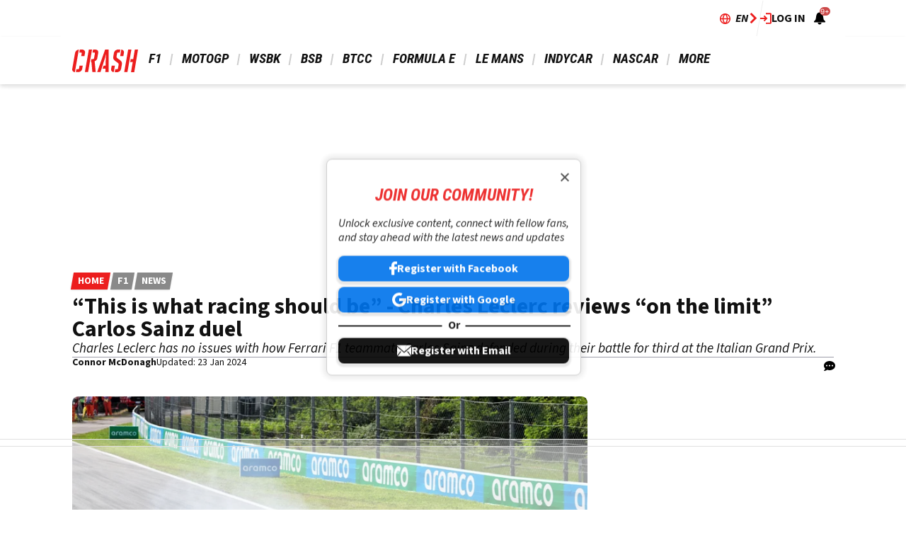

--- FILE ---
content_type: text/html; charset=UTF-8
request_url: https://www.crash.net/f1/news/1035070/1/what-racing-should-be-leclerc-reviews-limit-sainz-duel
body_size: 42421
content:
<!DOCTYPE html><html lang="en" dir="ltr" prefix="og: https://ogp.me/ns#" class="env-live"><head><meta charset="utf-8" /><meta name="description" content="Charles Leclerc has no issues with how Ferrari F1 teammate Carlos Sainz defended during their battle for third at the Italian Grand Prix." /><meta name="abstract" content="Charles Leclerc has no issues with how Ferrari F1 teammate Carlos Sainz defended during their battle for third at the Italian Grand Prix." /><meta name="keywords" content="italian grand prix,Carlos Sainz Jr,Charles Leclerc,Ferrari" /><link rel="canonical" href="https://www.crash.net/f1/news/1035070/1/what-racing-should-be-leclerc-reviews-limit-sainz-duel" /><link rel="image_src" href="https://cdn.crash.net/pa/3442649.0064.jpg?width=1600&aspect_ratio=16:9" /><link rel="icon" href="https://www.crash.net/themes/custom/crash_theme/images/icons/favicon.ico" /><link rel="icon" sizes="16x16" href="https://www.crash.net/themes/custom/crash_theme/images/icons/favicon-16x16.png" /><link rel="icon" sizes="32x32" href="https://www.crash.net/themes/custom/crash_theme/images/icons/favicon-32x32.png" /><link rel="apple-touch-icon" sizes="180x180" href="https://www.crash.net/themes/custom/crash_theme/images/icons/apple-touch-icon-180.png" /><meta property="og:site_name" content="Crash.net" /><meta property="og:type" content="article" /><meta property="og:url" content="https://www.crash.net/f1/news/1035070/1/what-racing-should-be-leclerc-reviews-limit-sainz-duel" /><meta property="og:title" content="“This is what racing should be” - Charles Leclerc reviews “on the limit” Carlos Sainz duel" /><meta property="og:description" content="Charles Leclerc has no issues with how Ferrari F1 teammate Carlos Sainz defended during their battle for third at the Italian Grand Prix." /><meta property="og:image" content="https://cdn.crash.net/pa/3442649.0064.jpg?width=1600&aspect_ratio=16:9" /><meta property="og:image:width" content="1600" /><meta property="og:image:height" content="900" /><meta property="og:updated_time" content="2024-01-23T13:06:19+00:00" /><meta property="article:published_time" content="2023-09-03T16:45:25+01:00" /><meta property="article:modified_time" content="2024-01-23T13:06:19+00:00" /><meta name="twitter:card" content="summary_large_image" /><meta name="twitter:title" content="“This is what racing should be” - Leclerc reviews &quot;on the limit&quot; Sainz duel" /><meta name="twitter:image" content="https://cdn.crash.net/pa/3442649.0064.jpg?width=1600&aspect_ratio=16:9" /><meta name="google-site-verification" content="_6QmHoYVQYqOxkZ539e32hNTsckaq52BLEffeCmf5mY" /><meta name="theme-color" content="#FFFFFF" /><meta name="application-name" content="Crash.net" /><meta name="msapplication-config" content="https://www.crash.net/themes/custom/crash_theme/browserconfig.xml" /><meta name="msapplication-tilecolor" content="#b91d47" /><meta name="Generator" content="Drupal 10 (https://www.drupal.org)" /><meta name="MobileOptimized" content="width" /><meta name="HandheldFriendly" content="true" /><meta name="viewport" content="width=device-width, initial-scale=1.0" /><script type="application/ld+json">{"@context":"https://schema.org","@type":"NewsArticle","name":"“This is what racing should be” - Leclerc reviews \"on the limit\" Sainz duel","headline":"“This is what racing should be” - Leclerc reviews \"on the limit\" Sainz duel","alternativeHeadline":"“This is what racing should be” - Charles Leclerc reviews “on the limit” Carlos Sainz duel","datePublished":"2023-09-03T16:45:25+0100","url":"https://www.crash.net/f1/news/1035070/1/what-racing-should-be-leclerc-reviews-limit-sainz-duel","articleSection":"F1","image":[{"@context":"https://schema.org","@type":"ImageObject","url":"https://cdn.crash.net/pa/3442649.0064.jpg?width=1600&aspect_ratio=16:9","caption":"Charles Leclerc (MON) Ferrari SF-23 and team mate Carlos Sainz Jr (ESP) Ferrari SF-23 battle for position.\r\n Formula 1 World","width":1600,"height":900},{"@context":"https://schema.org","@type":"ImageObject","url":"https://cdn.crash.net/pa/3442649.0064.jpg?width=1600&aspect_ratio=3:2","caption":"Charles Leclerc (MON) Ferrari SF-23 and team mate Carlos Sainz Jr (ESP) Ferrari SF-23 battle for position.\r\n Formula 1 World","width":1600,"height":1067},{"@context":"https://schema.org","@type":"ImageObject","url":"https://cdn.crash.net/pa/3442649.0064.jpg?width=1600&aspect_ratio=1:1","caption":"Charles Leclerc (MON) Ferrari SF-23 and team mate Carlos Sainz Jr (ESP) Ferrari SF-23 battle for position.\r\n Formula 1 World","width":1367,"height":1367}],"thumbnail":{"@context":"https://schema.org","@type":"ImageObject","url":"https://cdn.crash.net/pa/3442649.0064.jpg?width=1600&aspect_ratio=16:9","caption":"Charles Leclerc (MON) Ferrari SF-23 and team mate Carlos Sainz Jr (ESP) Ferrari SF-23 battle for position.\r\n Formula 1 World","width":1600,"height":900},"thumbnailUrl":"https://cdn.crash.net/pa/3442649.0064.jpg?width=1600&aspect_ratio=16:9","publisher":{"@context":"https://schema.org","@type":"Organization","name":"Crash.net","sameAs":["https://www.facebook.com/CRASH.NET.F1","https://www.facebook.com/CRASH.NET.MOTOGP","https://x.com/crash_net_f1","https://x.com/crash_motogp","https://www.instagram.com/crashnetformula1","https://www.instagram.com/crashmotogp_","https://www.youtube.com/@crashnet","https://www.youtube.com/@CrashMotoGP"],"logo":{"@context":"https://schema.org","@type":"ImageObject","url":"https://www.crash.net/themes/custom/crash_theme/logo.svg","caption":"Crash.net Logo"}},"creator":{"@context":"https://schema.org","@type":"Person","name":"Connor McDonagh","url":"https://www.crash.net/about-us/authors/97072","description":"Connor is a Journalist for Crash.net, predominantly focused on F1 and other single-seaters. Since the age of 13, Connor has had a passion for F1 and working in the sport has remained at the heart of his future ambitions. With being a racing driver out of the question, journalism was the obvious route with Connor running his own motorsport website - Read Motorsport - in 2014. Alongside his three-year university degree, and on a voluntary basis alongside other aspiring journalists, he was the Editor-in-Chief of Read Motorsport with the site sending writers to various Formula E, GP2 and MotoGP events during his time in charge.Just two weeks after finishing his journalism degree at De Montfort University, Connor found himself freelancing for ESPN F1 in 2017. After impressing during his two-weekend trial, Connor continued to freelance for ESPN at their Hammersmith office for the remainder of the season and the entirety of the 2018 F1 season. While the following year proved to be difficult in finding work in the industry, Connor remained hungry to achieve his journalism dream and joined Crash F1 in 2020 as a freelance journalist before joining full-time in March 2021. Besides his experience in journalism, Connor has enjoyed a wealth of success in sim racing, reaching the F1 Esports semi-final stage in 2017. He also owns the largest F1 league which races on Codemasters’ F1 titles on PlayStation and PC - Premier Sim Gaming Leagues (PSGL) - which currently has over 43,000 YouTube subscribers and is home to the best F1 sim drivers in the world such as Jarno Opmeer, Lucas Blakeley and Frederik Rasmussen. Despite being a motorsport fan and success in gaming, he still doesn't drive. Outside of motorsport, Connor is a passionate football fan, supporting his local club, Leicester City.","jobTitle":"F1 Journalist","image":{"@context":"https://schema.org","@type":"ImageObject","url":"https://cdn.crash.net/pictures/IMG_3466.jpeg"},"sameAs":"https://x.com/Connor_McDonagh"},"author":{"@context":"https://schema.org","@type":"Person","name":"Connor McDonagh","url":"https://www.crash.net/about-us/authors/97072","description":"Connor is a Journalist for Crash.net, predominantly focused on F1 and other single-seaters. Since the age of 13, Connor has had a passion for F1 and working in the sport has remained at the heart of his future ambitions. With being a racing driver out of the question, journalism was the obvious route with Connor running his own motorsport website - Read Motorsport - in 2014. Alongside his three-year university degree, and on a voluntary basis alongside other aspiring journalists, he was the Editor-in-Chief of Read Motorsport with the site sending writers to various Formula E, GP2 and MotoGP events during his time in charge.Just two weeks after finishing his journalism degree at De Montfort University, Connor found himself freelancing for ESPN F1 in 2017. After impressing during his two-weekend trial, Connor continued to freelance for ESPN at their Hammersmith office for the remainder of the season and the entirety of the 2018 F1 season. While the following year proved to be difficult in finding work in the industry, Connor remained hungry to achieve his journalism dream and joined Crash F1 in 2020 as a freelance journalist before joining full-time in March 2021. Besides his experience in journalism, Connor has enjoyed a wealth of success in sim racing, reaching the F1 Esports semi-final stage in 2017. He also owns the largest F1 league which races on Codemasters’ F1 titles on PlayStation and PC - Premier Sim Gaming Leagues (PSGL) - which currently has over 43,000 YouTube subscribers and is home to the best F1 sim drivers in the world such as Jarno Opmeer, Lucas Blakeley and Frederik Rasmussen. Despite being a motorsport fan and success in gaming, he still doesn't drive. Outside of motorsport, Connor is a passionate football fan, supporting his local club, Leicester City.","jobTitle":"F1 Journalist","image":{"@context":"https://schema.org","@type":"ImageObject","url":"https://cdn.crash.net/pictures/IMG_3466.jpeg"},"sameAs":"https://x.com/Connor_McDonagh"},"dateModified":"2024-01-23T13:06:19+0000"}</script><script type="application/ld+json">{"@context":"https://schema.org","@type":"ImageObject","url":"https://cdn.crash.net/pa/3442649.0064.jpg?width=1600&aspect_ratio=16:9","caption":"Charles Leclerc (MON) Ferrari SF-23 and team mate Carlos Sainz Jr (ESP) Ferrari SF-23 battle for position.\r\n Formula 1 World","width":1600,"height":900}</script><meta name="vf:container_id" content="1035070" /><style>:root {--text-color:#111111;--heading-font:'Roboto Condensed';--title-color:#000000;--body-font:'Source Sans 3';--body-font-fallback:'Source Sans 3 Fallback';--heading-font-fallback:'Roboto Condensed Fallback';--link-color:#ec1e1e;--label-color:#ffffff;--label-background:#ec1e1e;--label-background-secondary:#898989;--menu-color:#111111;--menu-active-color:#ec1e1e;--menu-background:#ffffff;--menu-bar-background:#ffffff;--menu-icon-color:#ec1e1e;--menu-separator-color:#cecece;--default-image:'';--default-user-image:'';}</style><link rel="preload" as="image" imagesrcset="https://cdn.crash.net/pa/3442649.0064.jpg?width=1920&amp;format=webp&amp;aspect_ratio=16:9 1920w, https://cdn.crash.net/pa/3442649.0064.jpg?width=1800&amp;format=webp&amp;aspect_ratio=16:9 1800w, https://cdn.crash.net/pa/3442649.0064.jpg?width=1600&amp;format=webp&amp;aspect_ratio=16:9 1600w, https://cdn.crash.net/pa/3442649.0064.jpg?width=1500&amp;format=webp&amp;aspect_ratio=16:9 1500w, https://cdn.crash.net/pa/3442649.0064.jpg?width=1200&amp;format=webp&amp;aspect_ratio=16:9 1200w, https://cdn.crash.net/pa/3442649.0064.jpg?width=900&amp;format=webp&amp;aspect_ratio=16:9 900w, https://cdn.crash.net/pa/3442649.0064.jpg?width=800&amp;format=webp&amp;aspect_ratio=16:9 800w, https://cdn.crash.net/pa/3442649.0064.jpg?width=600&amp;format=webp&amp;aspect_ratio=16:9 600w, https://cdn.crash.net/pa/3442649.0064.jpg?width=400&amp;format=webp&amp;aspect_ratio=16:9 400w" imagesizes="(min-width:1024px) 710px, (min-width:768px) 62vw, 97vw" fetchpriority="high" /><link rel="alternate" hreflang="en" href="https://www.crash.net/f1/news/1035070/1/what-racing-should-be-leclerc-reviews-limit-sainz-duel" /><meta http-equiv="Content-Type" content="text/html; charset=utf-8" /><meta name="robots" content="max-image-preview:large"><link href="https://www.crash.net/rss" type="application/rss+xml" rel="alternate" /><title>“This is what racing should be” - Charles Leclerc reviews “on the limit” Carlos Sainz duel | Crash.net</title><link rel="preconnect" href="https://privacy.crash.net/unified/wrapperMessagingWithoutDetection.js" crossorigin /><link rel="preconnect" href="https://securepubads.g.doubleclick.net" crossorigin /><link rel="preconnect" href="https://cdn.crash.net" crossorigin /><link rel="dns-prefetch" href="https://privacy.crash.net/unified/wrapperMessagingWithoutDetection.js" crossorigin /><link rel="dns-prefetch" href="https://securepubads.g.doubleclick.net" crossorigin /><link rel="dns-prefetch" href="https://cdn.crash.net" crossorigin /><link rel="preconnect" href="https://fonts.googleapis.com"><link rel="preconnect" href="https://fonts.gstatic.com" crossorigin><link href="https://fonts.googleapis.com/css2?family=Source+Sans+3:ital,wght@0,200..900;1,200..900&amp;family=Roboto+Condensed:ital,wght@0,200..900;1,200..900&display=swap" rel="preload" as="style" onload="this.rel='stylesheet'"><style>
@font-face{font-family:'Source Sans 3 Fallback';size-adjust:95.5%;ascent-override:105%;src:local("Arial")}@font-face{font-family:'Source Sans 3 Fallback';size-adjust:87.5%;font-style:italic;ascent-override:105%;src:local("Arial Italic")}@font-face{font-family:'Source Sans 3 Fallback';font-weight:700;size-adjust:90%;ascent-override:105%;src:local("Arial Bold")}@font-face{font-family:'Roboto Condensed Fallback';font-stretch:semi-condensed;ascent-override:110%;src:local("Arial Narrow")}</style><script>
((a,n,e,t,c,s)=>{function i(e,t){n[a]._Q.push([e,t])}n[a]||(n[a]={init:function(){i("i",arguments)},fetchBids:function(){i("f",arguments)},setDisplayBids:function(){},targetingKeys:function(){return[]},_Q:[]},(c=e.createElement(t)).async=!0,c.src="//c.amazon-adsystem.com/aax2/apstag.js",(s=e.getElementsByTagName(t)[0]).parentNode.insertBefore(c,s))})("apstag",window,document,"script"),apstag.init({pubID:"7467190b-59cc-4cea-bb1b-dde9d9b0c462",adServer:"googletag"});var cmgAdQueue=cmgAdQueue||[],cmgAdQueuePush=cmgAdQueuePush||function(e){"undefined"==typeof AccelerateAdManager?cmgAdQueue.push(e):e()},cmg_ad_settings={targetingId:"CRASHpageID",siteName:"CRASH",adNetwork:"122227034",a9BidDelay:0,test:"no"};function cmg_pageType(){var e=AccelerateAdManager,t=e.pageType,a=document.getElementsByTagName("body")[0];return e.log("Additional pageType checks"),t=a&&(a.classList.contains("page-node-type-landing-page")&&(t="listing"),a.classList.contains("path-taxonomy"))?"home"===e.result1||""===e.result1?"section":"listing":t}cmgAdQueuePush(function(){AccelerateAdManager.init()});
</script><script>
function _typeof2(t){return(_typeof2="function"==typeof Symbol&&"symbol"==typeof Symbol.iterator?function(t){return typeof t}:function(t){return t&&"function"==typeof Symbol&&t.constructor===Symbol&&t!==Symbol.prototype?"symbol":typeof t})(t)}function _typeof(t){return(_typeof="function"==typeof Symbol&&"symbol"==_typeof2(Symbol.iterator)?function(t){return _typeof2(t)}:function(t){return t&&"function"==typeof Symbol&&t.constructor===Symbol&&t!==Symbol.prototype?"symbol":_typeof2(t)})(t)}(()=>{for(var t,n,r=[],a=window,o=a;o;){try{if(o.frames.__tcfapiLocator){t=o;break}}catch(t){}if(o===a.top)break;o=a.parent}t||(function t(){var o,e=a.document,n=!!a.frames.__tcfapiLocator;return n||(e.body?((o=e.createElement("iframe")).style.cssText="display:none",o.name="__tcfapiLocator",e.body.appendChild(o)):setTimeout(t,5)),!n}(),a.__tcfapi=function(){for(var t=arguments.length,o=new Array(t),e=0;e<t;e++)o[e]=arguments[e];if(!o.length)return r;"setGdprApplies"===o[0]?3<o.length&&2===parseInt(o[1],10)&&"boolean"==typeof o[3]&&(n=o[3],"function"==typeof o[2])&&o[2]("set",!0):"ping"===o[0]?"function"==typeof o[2]&&o[2]({gdprApplies:n,cmpLoaded:!1,cmpStatus:"stub"}):r.push(o)},a.addEventListener("message",function(e){var n="string"==typeof e.data,t={};if(n)try{t=JSON.parse(e.data)}catch(e){}else t=e.data;var r="object"===_typeof(t)?t.__tcfapiCall:null;r&&window.__tcfapi(r.command,r.version,function(t,o){t={__tcfapiReturn:{returnValue:t,success:o,callId:r.callId}};e&&e.source&&e.source.postMessage&&e.source.postMessage(n?JSON.stringify(t):t,"*")},r.parameter)},!1))})();
window._sp_queue=[],window._sp_={config:{accountId:1597,baseEndpoint:"https://privacy.crash.net",gdpr:{},events:{onMessageChoiceSelect:function(){console.log("[event] onMessageChoiceSelect",arguments)},onMessageReady:function(){console.log("[event] onMessageReady",arguments)},onMessageChoiceError:function(){console.log("[event] onMessageChoiceError",arguments)},onPrivacyManagerAction:function(){console.log("[event] onPrivacyManagerAction",arguments)},onPMCancel:function(){console.log("[event] onPMCancel",arguments)},onMessageReceiveData:function(){console.log("[event] onMessageReceiveData",arguments)},onSPPMObjectReady:function(){console.log("[event] onSPPMObjectReady",arguments)},onConsentReady:function(e,o){console.log("[event] onConsentReady",arguments)},onError:function(){console.log("[event] onError",arguments)}}}},window.location.host.includes(".local")&&(window._sp_.config.propertyHref="https://privacy.crash.net");
</script><script>
function _typeof(o){return(_typeof="function"==typeof Symbol&&"symbol"==typeof Symbol.iterator?function(o){return typeof o}:function(o){return o&&"function"==typeof Symbol&&o.constructor===Symbol&&o!==Symbol.prototype?"symbol":typeof o})(o)}(()=>{function o(o,e){for(var n=o.bidRequestsCount||0,t=0,a=o=Object.keys(u);t<a.length;t++){var r=a[t],d=u[r];if(n>=d[0]&&n<=d[1])return r}return o[o.length-1]}function e(o,e){return o.bidder}var n="b3ce917c-2a15-406d-aa90-0ac715f2e96a",t="pbjs",a=window[t]=window[t]||{},r=(a.que=a.que||[],window.__pubx__=window.__pubx__||{},window.__pubx__.pubxFFAlwaysEnabled=!0,null),d=(window.__pubxLoaded__=Math.random()<.95,"https://floor.pbxai.com/?pubxId=".concat(n).concat(window.__pubxLoaded__?"":"&pbx_e=1","&page=").concat(window.location.href)),u={a:[0,1],b:[2,6],c:[7,11],d:[12,16],e:[17,Number.MAX_SAFE_INTEGER]};if(a.que.push===Array.prototype.push&&(window.__pubxLoaded__,1)&&((t=document.createElement("link")).rel="preload",t.href=d,t.as="fetch",t.crossOrigin=!0,document.head.appendChild(t)),window.__pubxLoaded__)try{var i=localStorage.getItem("pubx:defaults"),c=JSON.parse(i),p=c?c.data:r;window.__pubx__.pubxDefaultsAvailable=!0,!p||"object"===_typeof(p)&&p.expiry<Date.now()?window.__pubx__.pubxDefaultsAvailable=!1:r=p}catch(a){console.error("Pubx: Error parsing defaults",a),window.__pubx__.pubxDefaultsAvailable=!1}a.que.push(function(){a.setConfig({floors:{enforcement:{floorDeals:!0},auctionDelay:100,endpoint:{url:d},additionalSchemaFields:{rank:o,bidder:e},data:r}})}),t=document.createElement("script"),i="https://cdn.pbxai.com/".concat(n,".js?pbxd=").concat(encodeURIComponent(window.location.origin)),t.src=i,t.async=!0,document.head.appendChild(t)})();
</script><script>
var googletag=googletag||{};googletag.cmd=googletag.cmd||new Array,((e,t,g,a)=>{var m="",e=(document.getElementsByTagName("html")[0].classList.contains("env-live")||(m="&gtm_auth=7J48P7f_OEIQEM1Em8tiQg&gtm_preview=env-54&gtm_cookies_win=x"),e[a]=e[a]||[],e[a].push({"gtm.start":(new Date).getTime(),event:"gtm.js"}),t.getElementsByTagName(g)[0]);(a=t.createElement(g)).async=!0,a.src="https://www.googletagmanager.com/gtm.js?id=GTM-TC9Q8F"+m,e.parentNode.insertBefore(a,e)})(window,document,"script","dataLayer");
</script><script>
PREBID_TIMEOUT = 1000;
FAILSAFE_TIMEOUT = 3000;
REFRESH_TIMEOUT = 30000;
pbjs.que.push( function() {
pbjs.bidderSettings.standard = {storageAllowed: true};
pbjs.setConfig({"consentManagement":{"gdpr":{"cmpApi":"iab","timeout":8000,"allowAuctionWithoutConsent":false,"defaultGdprScope":true,"rules":[{"purpose":"storage","enforcePurpose":true,"enforceVendor":true,"vendorExceptions":["PubX.ai","anonymised"]},{"purpose":"basicAds","enforcePurpose":true,"enforceVendor":true},{"purpose":"personalizedAds","enforcePurpose":true,"enforceVendor":true},{"purpose":"measurement","enforcePurpose":true,"enforceVendor":true,"vendorExceptions":["PubX.ai"]},{"purpose":"transmitPreciseGeo","enforcePurpose":true}]}},"currency":{"adServerCurrency":"GBP","granularityMultiplier":1,"defaultRates":{"USD":{"GBP":0.75}}},"gptPreAuction":{"useDefaultPreAuction":true},"userSync":{"userIds":[{"name":"id5id","params":{"partner":470},"storage":{"type":"html5","name":"id5id","expires":90,"refreshInSeconds":7200}},{"name":"identityLink","params":{"pid":"12244","notUse3P":false},"storage":{"type":"html5","name":"idl_env","expires":15,"refreshInSeconds":1800}},{"name":"pairId","params":{"liveramp":{"storageKey":"_lr_pairId"}}},{"name":"quantcastId"}],"syncDelay":3000,"auctionDelay":250},"realTimeData":{"dataProviders":[{"name":"anonymised","waitForIt":true,"params":{"cohortStorageKey":"cohort_ids","bidders":["appnexus","gumgum","improvedigital","ix","justpremium","kargo","ogury","openx","pubmatic","rise","rubicon","seedtag","taboola","teads","unruly"],"segtax":1000,"tagConfig":{"clientId":"NDEz"}}}]},"bidderTimeout":"1000","enableTIDs":true,"consistentTIDs":true,"useBidCache":true,"deviceAccess":true});
});
cmgAdQueue.push(function() { AccelerateAdManager.pushAd({"unit":"banner","slot":"banner","dimensions":[[970,250],[970,90]],"layouts":["*"],"once":false,"delay":false,"a9":true,"code":"banner","bidders":[{"bidder":"appnexus","postLoad":false,"params":{"placementId":"21068487"}},{"bidder":"improvedigital","postLoad":false,"params":{"placementId":"22886549","publisherId":"2169"}},{"bidder":"ix","postLoad":false,"params":{"siteId":"209292","":""}},{"bidder":"openx","postLoad":false,"params":{"unit":"560608116","delDomain":"crashmedia-d.openx.net"}},{"bidder":"pubmatic","postLoad":false,"params":{"publisherId":"159981","adSlot":"3247926"}},{"bidder":"rise","postLoad":false,"params":{"org":"64ac25943a7fe20001325187"}},{"bidder":"rubicon","postLoad":false,"params":{"accountId":"12158","siteId":"44274","zoneId":"1123148"}},{"bidder":"seedtag","postLoad":false,"params":{"publisherId":"2533-7774-01","adUnitId":"36598397","placement":"inBanner"}},{"bidder":"teads","postLoad":false,"params":{"pageId":"204283","placementId":"220531"}},{"bidder":"unruly","postLoad":false,"params":{"siteId":"274371"}}],"mediaTypes":{"banner":{"sizes":[[970,250],[970,90]]}},"clone":true,"id":"banner"}) });
cmgAdQueue.push(function() { AccelerateAdManager.pushAd({"unit":"banner-sticky","slot":"banner-sticky","dimensions":[[320,100],[320,50]],"layouts":["*"],"class":"banner-sticky","once":false,"delay":false,"a9":true,"code":"banner-sticky","bidders":[{"bidder":"appnexus","postLoad":false,"params":{"placementId":"10996425"}},{"bidder":"gumgum","postLoad":true,"params":{"zone":"1aadedi0"}},{"bidder":"improvedigital","postLoad":false,"params":{"placementId":"22886549","publisherId":"2169"}},{"bidder":"ix","postLoad":false,"params":{"siteId":"209300","":""}},{"bidder":"kargo","postLoad":false,"params":{"placementId":"_ptXxZF9OzL"}},{"bidder":"ogury","postLoad":true,"params":{"adUnitId":"30a4ccb2-495d-4608-91d0-d6bba68075cb","assetKey":"OGY-8A99308713EB","skipSizeCheck":"true"}},{"bidder":"openx","postLoad":false,"params":{"unit":"560608116","delDomain":"crashmedia-d.openx.net"}},{"bidder":"pubmatic","postLoad":false,"params":{"publisherId":"159981","adSlot":"3892887"}},{"bidder":"rise","postLoad":false,"params":{"org":"64ac25943a7fe20001325187"}},{"bidder":"rubicon","postLoad":false,"params":{"accountId":"12158","siteId":"71416","zoneId":"1123178"}},{"bidder":"seedtag","postLoad":true,"params":{"publisherId":"2533-7774-01","adUnitId":"36572587","placement":"inScreen"}},{"bidder":"teads","postLoad":false,"params":{"pageId":"204283","placementId":"220531"}},{"bidder":"unruly","postLoad":false,"params":{"siteId":"274371"}}],"mediaTypes":{"banner":{"sizes":[[320,100],[320,50]]}},"id":"banner-sticky"}) });
cmgAdQueue.push(function() { AccelerateAdManager.pushAd({"unit":"banner-sticky-dsk","slot":"banner-sticky-dsk","dimensions":[[970,90],[728,90]],"layouts":["*"],"once":false,"delay":false,"a9":true,"code":"banner-sticky-dsk","bidders":[{"bidder":"appnexus","postLoad":false,"params":{"placementId":"10996425"}},{"bidder":"gumgum","postLoad":true,"params":{"zone":"1aadedi0"}},{"bidder":"improvedigital","postLoad":false,"params":{"placementId":"22886549","publisherId":"2169"}},{"bidder":"ix","postLoad":false,"params":{"siteId":"209300","":""}},{"bidder":"openx","postLoad":false,"params":{"unit":"560608116","delDomain":"crashmedia-d.openx.net"}},{"bidder":"pubmatic","postLoad":false,"params":{"publisherId":"159981","adSlot":"3892887"}},{"bidder":"rise","postLoad":false,"params":{"org":"64ac25943a7fe20001325187"}},{"bidder":"rubicon","postLoad":false,"params":{"accountId":"12158","siteId":"71416","zoneId":"1123178"}},{"bidder":"teads","postLoad":false,"params":{"pageId":"204283","placementId":"220531"}},{"bidder":"unruly","postLoad":false,"params":{"siteId":"274371"}}],"mediaTypes":{"banner":{"sizes":[[970,90],[728,90]]}},"id":"banner-sticky-dsk"}) });
cmgAdQueue.push(function() { AccelerateAdManager.pushAd({"unit":"banner-top","slot":"banner-top","dimensions":[[970,250]],"layouts":["*"],"once":true,"delay":false,"a9":true,"code":"banner-top","bidders":[{"bidder":"appnexus","postLoad":false,"params":{"placementId":"21068487"}},{"bidder":"gumgum","postLoad":true,"params":{"zone":"1aadedi0","product":"skins"}},{"bidder":"improvedigital","postLoad":false,"params":{"placementId":"22886549","publisherId":"2169"}},{"bidder":"ix","postLoad":false,"params":{"siteId":"209292","":""}},{"bidder":"openx","postLoad":false,"params":{"unit":"560608116","delDomain":"crashmedia-d.openx.net"}},{"bidder":"pubmatic","postLoad":false,"params":{"publisherId":"159981","adSlot":"3247926"}},{"bidder":"rise","postLoad":false,"params":{"org":"64ac25943a7fe20001325187"}},{"bidder":"rubicon","postLoad":false,"params":{"accountId":"12158","siteId":"44274","zoneId":"1123148"}},{"bidder":"seedtag","postLoad":false,"params":{"publisherId":"2533-7774-01","adUnitId":"36598397","placement":"inBanner"}},{"bidder":"teads","postLoad":false,"params":{"pageId":"204283","placementId":"220531"}},{"bidder":"unruly","postLoad":false,"params":{"siteId":"274371"}}],"mediaTypes":{"banner":{"sizes":[[970,250]]}},"id":"banner-top"}) });
cmgAdQueue.push(function() { AccelerateAdManager.pushAd({"unit":"dmpu","slot":"dmpu","dimensions":[[300,600],[300,250]],"layouts":["*"],"once":false,"delay":false,"a9":true,"code":"dmpu","bidders":[{"bidder":"appnexus","postLoad":false,"params":{"placementId":"10996412"}},{"bidder":"improvedigital","postLoad":false,"params":{"placementId":"22886549","publisherId":"2169"}},{"bidder":"ix","postLoad":false,"params":{"siteId":"209295","":""}},{"bidder":"openx","postLoad":false,"params":{"unit":"560608116","delDomain":"crashmedia-d.openx.net"}},{"bidder":"pubmatic","postLoad":false,"params":{"publisherId":"159981","adSlot":"3893741"}},{"bidder":"rise","postLoad":false,"params":{"org":"64ac25943a7fe20001325187"}},{"bidder":"rubicon","postLoad":false,"params":{"accountId":"12158","siteId":"44274","zoneId":"1123154"}},{"bidder":"seedtag","postLoad":false,"params":{"publisherId":"2533-7774-01","adUnitId":"36598397","placement":"inBanner"}},{"bidder":"teads","postLoad":false,"params":{"pageId":"204283","placementId":"220531"}},{"bidder":"unruly","postLoad":false,"params":{"siteId":"274371"}}],"mediaTypes":{"banner":{"sizes":[[300,600],[300,250]]}},"clone":true,"id":"dmpu"}) });
cmgAdQueue.push(function() { AccelerateAdManager.pushAd({"unit":"in-article-dsk","slot":"in-article-dsk","dimensions":[[300,250]],"layouts":["*"],"once":false,"delay":false,"a9":true,"code":"in-article-dsk","bidders":[{"bidder":"appnexus","postLoad":false,"params":{"placementId":"10996412"}},{"bidder":"improvedigital","postLoad":false,"params":{"placementId":"22886549","publisherId":"2169"}},{"bidder":"ix","postLoad":false,"params":{"siteId":"209295","":""}},{"bidder":"kargo","postLoad":false,"params":{"placementId":"_juy7FDZwoe"}},{"bidder":"ogury","postLoad":false,"params":{"adUnitId":"wm-hb-iart-crash-crash-gcxwamulhdhex","assetKey":"OGY-8A99308713EB","skipSizeCheck":"true"}},{"bidder":"openx","postLoad":false,"params":{"unit":"560608116","delDomain":"crashmedia-d.openx.net"}},{"bidder":"pubmatic","postLoad":false,"params":{"publisherId":"159981","adSlot":"3893741"}},{"bidder":"rise","postLoad":false,"params":{"org":"64ac25943a7fe20001325187"}},{"bidder":"rubicon","postLoad":false,"params":{"accountId":"12158","siteId":"44274","zoneId":"1123154"}},{"bidder":"seedtag","postLoad":false,"params":{"publisherId":"2533-7774-01","adUnitId":"36598393","placement":"inArticle"}},{"bidder":"teads","postLoad":false,"params":{"pageId":"158971","placementId":"173545"}},{"bidder":"unruly","postLoad":false,"params":{"siteId":"274371"}}],"mediaTypes":{"banner":{"sizes":[[300,250]]}},"clone":true,"id":"in-article-dsk"}) });
cmgAdQueue.push(function() { AccelerateAdManager.pushAd({"unit":"in-article-mbl","slot":"in-article-mbl","dimensions":[[300,250]],"layouts":["*"],"once":false,"delay":false,"a9":true,"code":"in-article-mbl","bidders":[{"bidder":"appnexus","postLoad":false,"params":{"placementId":"10996412"}},{"bidder":"gumgum","postLoad":false,"params":{"zone":"1aadedi0","slot":"1019334"}},{"bidder":"improvedigital","postLoad":false,"params":{"placementId":"22894107","publisherId":"2169"}},{"bidder":"ix","postLoad":false,"params":{"siteId":"209295","":""}},{"bidder":"kargo","postLoad":false,"params":{"placementId":"_juy7FDZwoe"}},{"bidder":"ogury","postLoad":false,"params":{"adUnitId":"wm-hb-iart-crash-crash-gcxwamulhdhex","assetKey":"OGY-8A99308713EB","skipSizeCheck":"true"}},{"bidder":"openx","postLoad":false,"params":{"unit":"560608116","delDomain":"crashmedia-d.openx.net"}},{"bidder":"pubmatic","postLoad":false,"params":{"publisherId":"159981","adSlot":"3893741"}},{"bidder":"rise","postLoad":false,"params":{"org":"64ac25943a7fe20001325187"}},{"bidder":"rubicon","postLoad":false,"params":{"accountId":"12158","siteId":"44274","zoneId":"1123154"}},{"bidder":"seedtag","postLoad":false,"params":{"publisherId":"2533-7774-01","adUnitId":"36598393","placement":"inArticle"}},{"bidder":"teads","postLoad":false,"params":{"pageId":"158971","placementId":"173545"}},{"bidder":"unruly","postLoad":false,"params":{"siteId":"274371"}}],"mediaTypes":{"banner":{"sizes":[[300,250]]}},"clone":true,"id":"in-article-mbl"}) });
cmgAdQueue.push(function() { AccelerateAdManager.pushAd({"unit":"mpu","slot":"mpu","dimensions":[[300,250]],"layouts":["*"],"once":false,"delay":false,"a9":true,"code":"mpu","bidders":[{"bidder":"appnexus","postLoad":false,"params":{"placementId":"10996412"}},{"bidder":"improvedigital","postLoad":false,"params":{"placementId":"22886549","publisherId":"2169"}},{"bidder":"ix","postLoad":false,"params":{"siteId":"209295","":""}},{"bidder":"openx","postLoad":false,"params":{"unit":"560608116","delDomain":"crashmedia-d.openx.net"}},{"bidder":"pubmatic","postLoad":false,"params":{"publisherId":"159981","adSlot":"3893741"}},{"bidder":"rise","postLoad":false,"params":{"org":"64ac25943a7fe20001325187"}},{"bidder":"rubicon","postLoad":false,"params":{"accountId":"12158","siteId":"44274","zoneId":"1123154"}},{"bidder":"seedtag","postLoad":false,"params":{"publisherId":"2533-7774-01","adUnitId":"36598397","placement":"inBanner"}},{"bidder":"teads","postLoad":false,"params":{"pageId":"204283","placementId":"220531"}},{"bidder":"unruly","postLoad":false,"params":{"siteId":"274371"}}],"mediaTypes":{"banner":{"sizes":[[300,250]]}},"clone":true,"id":"mpu"}) });
</script><script src="https://cdn.viafoura.net/entry/index.js" async></script><script src="https://privacy.crash.net/unified/wrapperMessagingWithoutDetection.js" async></script><script src="https://securepubads.g.doubleclick.net/tag/js/gpt.js" async></script><script src="/modules/custom/ad_manager/assets/js/adValues.min.js?t969jj" async></script><script src="/sites/default/files/prebid10.16.0.js?t969jj" fetchpriority="high" async></script><style>.ui-helper-hidden{display:none;}.ui-helper-hidden-accessible{border:0;clip:rect(0 0 0 0);height:1px;margin:-1px;overflow:hidden;padding:0;position:absolute;width:1px;}.ui-helper-reset{margin:0;padding:0;border:0;outline:0;line-height:1.3;text-decoration:none;font-size:100%;list-style:none;}.ui-helper-clearfix:before,.ui-helper-clearfix:after{content:"";display:table;border-collapse:collapse;}.ui-helper-clearfix:after{clear:both;}.ui-helper-zfix{width:100%;height:100%;top:0;left:0;position:absolute;opacity:0;}.ui-front{z-index:100;}.ui-state-disabled{cursor:default !important;pointer-events:none;}.ui-icon{display:inline-block;vertical-align:middle;margin-top:-.25em;position:relative;text-indent:-99999px;overflow:hidden;background-repeat:no-repeat;}.ui-widget-icon-block{left:50%;margin-left:-8px;display:block;}.ui-widget-overlay{position:fixed;top:0;left:0;width:100%;height:100%;}.ui-controlgroup{vertical-align:middle;display:inline-block;}.ui-controlgroup > .ui-controlgroup-item{float:left;margin-left:0;margin-right:0;}.ui-controlgroup > .ui-controlgroup-item:focus,.ui-controlgroup > .ui-controlgroup-item.ui-visual-focus{z-index:9999;}.ui-controlgroup-vertical > .ui-controlgroup-item{display:block;float:none;width:100%;margin-top:0;margin-bottom:0;text-align:left;}.ui-controlgroup-vertical .ui-controlgroup-item{box-sizing:border-box;}.ui-controlgroup .ui-controlgroup-label{padding:.4em 1em;}.ui-controlgroup .ui-controlgroup-label span{font-size:80%;}.ui-controlgroup-horizontal .ui-controlgroup-label + .ui-controlgroup-item{border-left:none;}.ui-controlgroup-vertical .ui-controlgroup-label + .ui-controlgroup-item{border-top:none;}.ui-controlgroup-horizontal .ui-controlgroup-label.ui-widget-content{border-right:none;}.ui-controlgroup-vertical .ui-controlgroup-label.ui-widget-content{border-bottom:none;}.ui-controlgroup-vertical .ui-spinner-input{width:calc(100% - 2.4em);}.ui-controlgroup-vertical .ui-spinner .ui-spinner-up{border-top-style:solid;}.ui-checkboxradio-label .ui-icon-background{box-shadow:inset 1px 1px 1px #ccc;border-radius:.12em;border:none;}.ui-checkboxradio-radio-label .ui-icon-background{width:16px;height:16px;border-radius:1em;overflow:visible;border:none;}.ui-checkboxradio-radio-label.ui-checkboxradio-checked .ui-icon,.ui-checkboxradio-radio-label.ui-checkboxradio-checked:hover .ui-icon{background-image:none;width:8px;height:8px;border-width:4px;border-style:solid;}.ui-checkboxradio-disabled{pointer-events:none;}.ui-resizable{position:relative;}.ui-resizable-handle{position:absolute;font-size:0.1px;display:block;touch-action:none;}.ui-resizable-disabled .ui-resizable-handle,.ui-resizable-autohide .ui-resizable-handle{display:none;}.ui-resizable-n{cursor:n-resize;height:7px;width:100%;top:-5px;left:0;}.ui-resizable-s{cursor:s-resize;height:7px;width:100%;bottom:-5px;left:0;}.ui-resizable-e{cursor:e-resize;width:7px;right:-5px;top:0;height:100%;}.ui-resizable-w{cursor:w-resize;width:7px;left:-5px;top:0;height:100%;}.ui-resizable-se{cursor:se-resize;width:12px;height:12px;right:1px;bottom:1px;}.ui-resizable-sw{cursor:sw-resize;width:9px;height:9px;left:-5px;bottom:-5px;}.ui-resizable-nw{cursor:nw-resize;width:9px;height:9px;left:-5px;top:-5px;}.ui-resizable-ne{cursor:ne-resize;width:9px;height:9px;right:-5px;top:-5px;}.ui-button{padding:.4em 1em;display:inline-block;position:relative;line-height:normal;margin-right:.1em;cursor:pointer;vertical-align:middle;text-align:center;-webkit-user-select:none;user-select:none;}.ui-button,.ui-button:link,.ui-button:visited,.ui-button:hover,.ui-button:active{text-decoration:none;}.ui-button-icon-only{width:2em;box-sizing:border-box;text-indent:-9999px;white-space:nowrap;}input.ui-button.ui-button-icon-only{text-indent:0;}.ui-button-icon-only .ui-icon{position:absolute;top:50%;left:50%;margin-top:-8px;margin-left:-8px;}.ui-button.ui-icon-notext .ui-icon{padding:0;width:2.1em;height:2.1em;text-indent:-9999px;white-space:nowrap;}input.ui-button.ui-icon-notext .ui-icon{width:auto;height:auto;text-indent:0;white-space:normal;padding:.4em 1em;}input.ui-button::-moz-focus-inner,button.ui-button::-moz-focus-inner{border:0;padding:0;}.ui-dialog{position:absolute;top:0;left:0;padding:.2em;outline:0;}.ui-dialog .ui-dialog-titlebar{padding:.4em 1em;position:relative;}.ui-dialog .ui-dialog-title{float:left;margin:.1em 0;white-space:nowrap;width:90%;overflow:hidden;text-overflow:ellipsis;}.ui-dialog .ui-dialog-titlebar-close{position:absolute;right:.3em;top:50%;width:20px;margin:-10px 0 0 0;padding:1px;height:20px;}.ui-dialog .ui-dialog-content{position:relative;border:0;padding:.5em 1em;background:none;overflow:auto;}.ui-dialog .ui-dialog-buttonpane{text-align:left;border-width:1px 0 0 0;background-image:none;margin-top:.5em;padding:.3em 1em .5em .4em;}.ui-dialog .ui-dialog-buttonpane .ui-dialog-buttonset{float:right;}.ui-dialog .ui-dialog-buttonpane button{margin:.5em .4em .5em 0;cursor:pointer;}.ui-dialog .ui-resizable-n{height:2px;top:0;}.ui-dialog .ui-resizable-e{width:2px;right:0;}.ui-dialog .ui-resizable-s{height:2px;bottom:0;}.ui-dialog .ui-resizable-w{width:2px;left:0;}.ui-dialog .ui-resizable-se,.ui-dialog .ui-resizable-sw,.ui-dialog .ui-resizable-ne,.ui-dialog .ui-resizable-nw{width:7px;height:7px;}.ui-dialog .ui-resizable-se{right:0;bottom:0;}.ui-dialog .ui-resizable-sw{left:0;bottom:0;}.ui-dialog .ui-resizable-ne{right:0;top:0;}.ui-dialog .ui-resizable-nw{left:0;top:0;}.ui-draggable .ui-dialog-titlebar{cursor:move;}.progress{position:relative;}.progress__track{min-width:100px;max-width:100%;height:16px;margin-top:5px;border:1px solid;background-color:#fff;}.progress__bar{width:3%;min-width:3%;max-width:100%;height:16px;background-color:#000;}.progress__description,.progress__percentage{overflow:hidden;margin-top:0.2em;color:#555;font-size:0.875em;}.progress__description{float:left;}[dir="rtl"] .progress__description{float:right;}.progress__percentage{float:right;}[dir="rtl"] .progress__percentage{float:left;}.progress--small .progress__track{height:7px;}.progress--small .progress__bar{height:7px;background-size:20px 20px;}.ajax-progress{display:inline-block;padding:1px 5px 2px 5px;}[dir="rtl"] .ajax-progress{float:right;}.ajax-progress-throbber .throbber{display:inline;padding:1px 6px 2px;background:transparent url(/core/misc/throbber-active.gif) no-repeat 0 center;}.ajax-progress-throbber .message{display:inline;padding:1px 5px 2px;}tr .ajax-progress-throbber .throbber{margin:0 2px;}.ajax-progress-bar{width:16em;}.ajax-progress-fullscreen{position:fixed;z-index:1261;top:48.5%;left:49%;width:24px;height:24px;padding:4px;opacity:0.9;border-radius:7px;background-color:#232323;background-image:url(/core/misc/loading-small.gif);background-repeat:no-repeat;background-position:center center;}[dir="rtl"] .ajax-progress-fullscreen{right:49%;left:auto;}.text-align-left{text-align:left;}.text-align-right{text-align:right;}.text-align-center{text-align:center;}.text-align-justify{text-align:justify;}.align-left{float:left;}.align-right{float:right;}.align-center{display:block;margin-right:auto;margin-left:auto;}.fieldgroup{padding:0;border-width:0;}.container-inline div,.container-inline label{display:inline-block;}.container-inline .details-wrapper{display:block;}.container-inline .hidden{display:none;}.clearfix::after{display:table;clear:both;content:"";}.js details:not([open]) .details-wrapper{display:none;}.hidden{display:none;}.visually-hidden{position:absolute !important;overflow:hidden;clip:rect(1px,1px,1px,1px);width:1px;height:1px;word-wrap:normal;}.visually-hidden.focusable:active,.visually-hidden.focusable:focus-within{position:static !important;overflow:visible;clip:auto;width:auto;height:auto;}.invisible{visibility:hidden;}.item-list__comma-list,.item-list__comma-list li{display:inline;}.item-list__comma-list{margin:0;padding:0;}.item-list__comma-list li::after{content:", ";}.item-list__comma-list li:last-child::after{content:"";}.js .js-hide{display:none;}.js-show{display:none;}.js .js-show{display:block;}@media (scripting:enabled){.js-hide.js-hide{display:none;}.js-show{display:block;}}.nowrap{white-space:nowrap;}.position-container{position:relative;}.reset-appearance{margin:0;padding:0;border:0 none;background:transparent;line-height:inherit;-webkit-appearance:none;appearance:none;}.resize-none{resize:none;}.resize-vertical{min-height:2em;resize:vertical;}.resize-horizontal{max-width:100%;resize:horizontal;}.resize-both{max-width:100%;min-height:2em;resize:both;}.system-status-counter__status-icon{display:inline-block;width:25px;height:25px;vertical-align:middle;}.system-status-counter__status-icon::before{display:block;width:100%;height:100%;content:"";background-repeat:no-repeat;background-position:center 2px;background-size:16px;}.system-status-counter__status-icon--error::before{background-image:url(/core/misc/icons/e32700/error.svg);}.system-status-counter__status-icon--warning::before{background-image:url(/core/misc/icons/e29700/warning.svg);}.system-status-counter__status-icon--checked::before{background-image:url(/core/misc/icons/73b355/check.svg);}.system-status-report-counters__item{width:100%;margin-bottom:0.5em;padding:0.5em 0;text-align:center;white-space:nowrap;background-color:rgba(0,0,0,0.063);}@media screen and (min-width:60em){.system-status-report-counters{display:flex;flex-wrap:wrap;justify-content:space-between;}.system-status-report-counters__item--half-width{width:49%;}.system-status-report-counters__item--third-width{width:33%;}}.system-status-general-info__item{margin-top:1em;padding:0 1em 1em;border:1px solid #ccc;}.system-status-general-info__item-title{border-bottom:1px solid #ccc;}.tablesort{display:inline-block;width:16px;height:16px;background-size:100%;}.tablesort--asc{background-image:url(/core/misc/icons/787878/twistie-down.svg);}.tablesort--desc{background-image:url(/core/misc/icons/787878/twistie-up.svg);}.ui-dialog ~ .ck-body-wrapper{--ck-z-panel:1261;}.caption{display:table;}.caption > *{display:block;max-width:100%;}.caption > figcaption{display:table-caption;max-width:none;caption-side:bottom;}.caption > figcaption[contenteditable="true"]:empty::before{content:attr(data-placeholder);font-style:italic;}.caption .media .field,.caption .media .field *{float:none;margin:unset;}.media-oembed-content{max-width:100%;border:none;background-color:transparent;}.poll{overflow:hidden;}.poll .bar{height:1em;margin:1px 0;background-color:#ddd;}.poll .bar .foreground{background-color:#000;height:1em;float:left;}.poll dl,.poll dd{margin:0;}.poll .links{text-align:center;}.poll .percent{text-align:right;}.poll .total{text-align:center;}.poll .vote-form{text-align:center;}.poll .vote-form{text-align:left;}.poll .vote-form .poll-title{font-weight:bold;}.poll-chtext{width:80%;}.poll-chvotes .form-text{width:85%;}.cmg-button{-webkit-appearance:none;-moz-appearance:none;appearance:none;border:0;display:-webkit-box;display:-ms-flexbox;display:flex;-webkit-box-align:center;-ms-flex-align:center;align-items:center;-webkit-box-pack:center;-ms-flex-pack:center;justify-content:center;float:left;border-radius:8px;padding:16px;font-size:16px;line-height:20px;font-family:var(--body-font),var(--body-font-fallback),sans-serif;font-weight:700;background-color:#fff;color:var(--link-color);-webkit-box-shadow:0 1px 3px rgba(0,0,0,.075),0 1px 2px rgba(0,0,0,.075);box-shadow:0 1px 3px rgba(0,0,0,.075),0 1px 2px rgba(0,0,0,.075);gap:8px}.cmg-button svg{height:1em;width:1em}.cmg-button:hover{-webkit-box-shadow:0 3px 6px rgba(0,0,0,.075),0 3px 6px rgba(0,0,0,.075);box-shadow:0 3px 6px rgba(0,0,0,.075),0 3px 6px rgba(0,0,0,.075)}.cmg-button.primary{color:#fff;background-color:var(--link-color)}.link{display:-webkit-box;display:-ms-flexbox;display:flex;position:relative;-webkit-box-align:center;-ms-flex-align:center;align-items:center;gap:4px;font-weight:700;color:var(--link-color)}.link svg{display:inline-block;height:.75em;width:.5em;vertical-align:middle}.link.label{color:var(--label-color);padding:5px 7.5px;margin-left:2.5px;font-size:19px;line-height:19px;text-transform:uppercase;z-index:1}.link.label .bg{background:var(--label-background);z-index:-1}.link.label svg{color:var(--label-color)}.link:not(a){display:inline-block}.link:not(a) a{position:relative;padding-right:4px}.link:not(a) svg{margin-top:-.15em}@-webkit-keyframes indicator{0%{opacity:1}10%{opacity:1}40%{opacity:0}60%{opacity:0}90%{opacity:1}100%{opacity:1}}@keyframes indicator{0%{opacity:1}10%{opacity:1}40%{opacity:0}60%{opacity:0}90%{opacity:1}100%{opacity:1}}.list-wrapper{display:-webkit-box;display:-ms-flexbox;display:flex;-webkit-box-orient:vertical;-webkit-box-direction:normal;-ms-flex-direction:column;flex-direction:column;gap:16px}.card{background-color:transparent;position:relative;display:block;width:100%;color:var(--text-color);gap:16px;border-radius:8px;font-size:16px;line-height:20px}.card .sections{display:-webkit-box;display:-ms-flexbox;display:flex;-webkit-box-flex:1;-ms-flex-positive:1;flex-grow:1;gap:4px;font-weight:700;font-family:var(--heading-font),var(--heading-font-fallback),sans-serif;font-size:14px;line-height:18px;text-transform:uppercase;-webkit-box-align:center;-ms-flex-align:center;align-items:center}.card .sections:not(:has(.time)) .viafoura{margin-left:auto}.card .time{margin-left:auto;display:-webkit-box;display:-ms-flexbox;display:flex;gap:4px;-webkit-box-pack:end;-ms-flex-pack:end;justify-content:flex-end;-webkit-box-align:center;-ms-flex-align:center;align-items:center;white-space:nowrap;font-size:14px;font-style:italic;text-transform:none}.card .time .indicator{margin-left:auto;border-radius:50%;aspect-ratio:1/1;width:auto;height:.8em;-webkit-animation:infinite;animation:infinite;-webkit-animation-name:indicator;animation-name:indicator;-webkit-animation-duration:2s;animation-duration:2s;background-color:var(--link-color)}.card .time svg{height:14px;width:14px}.card .title{font-weight:700;font-size:16px;line-height:20px;display:block;display:-webkit-box;overflow:hidden;text-overflow:ellipsis;-webkit-box-orient:vertical;-webkit-line-clamp:2;font-style:normal;color:var(--text-color)}.card .description{display:block;display:-webkit-box;overflow:hidden;text-overflow:ellipsis;-webkit-box-orient:vertical;-webkit-line-clamp:3;font-style:italic;font-weight:400}.card>a:has(img){display:block;position:relative;border-radius:8px;overflow:hidden;background-color:#f5f5f5}.card .video_icon{position:absolute;width:100%;height:100%;top:0;left:0;pointer-events:none}.card .video_icon svg{color:#fff;position:absolute;width:22.5%;min-width:40px;max-width:76px;opacity:.75;height:-webkit-fit-content;height:-moz-fit-content;height:fit-content;top:50%;left:50%;-webkit-transform:translate(-50%,-50%);transform:translate(-50%,-50%);-webkit-filter:drop-shadow(0 0 8px rgba(1,1,1,.5));filter:drop-shadow(0 0 8px rgba(1,1,1,.5))}.card img{width:100%;height:100%;-o-object-fit:cover;object-fit:cover;-o-object-position:center center;object-position:center center}.card figcaption{display:none}.card .viafoura{color:var(--link-color);min-width:32px;height:16px;display:-webkit-box;display:-ms-flexbox;display:flex;-webkit-box-orient:horizontal;-webkit-box-direction:normal;-ms-flex-direction:row;flex-direction:row;-webkit-box-align:end;-ms-flex-align:end;align-items:flex-end;gap:4px;background:0 0;font-size:14px;line-height:18px;margin-left:4px}.card .viafoura vf-conversations-count-custom{-ms-flex-item-align:baseline;align-self:baseline}.card .viafoura svg{height:14px;width:14px;-ms-flex-item-align:baseline;align-self:baseline}.card .viafoura:not(:has(.vf-comments-count)) svg{display:none}.language-selector{display:-webkit-box;display:-ms-flexbox;display:flex;-webkit-box-align:center;-ms-flex-align:center;align-items:center;position:relative;padding:16px 0;z-index:99}.language-selector .dd .link{padding:16px!important}.language-selector .icon{display:-webkit-box;display:-ms-flexbox;display:flex;-webkit-box-align:center;-ms-flex-align:center;align-items:center;margin-right:7.5px}.language-selector .icon svg{width:15px;height:15px;color:#ec1e1e}.language-selector .current{color:var(--menu-color);font-size:16px;font-style:italic;font-weight:700;text-transform:uppercase;gap:8px;display:-webkit-box;display:-ms-flexbox;display:flex;position:relative;-webkit-box-align:center;-ms-flex-align:center;align-items:center}.language-selector .current svg{width:16px;height:16px;-webkit-transition:-webkit-transform .5s;transition:-webkit-transform .5s;transition:transform .5s;transition:transform .5s,-webkit-transform .5s;color:var(--menu-icon-color)}.language-selector .dd{display:none;position:absolute;top:36px;right:-25px;background:#fff;border-radius:10px;-webkit-box-shadow:0 3px 6px rgba(0,0,0,.075),0 3px 6px rgba(0,0,0,.075);box-shadow:0 3px 6px rgba(0,0,0,.075),0 3px 6px rgba(0,0,0,.075)}.language-selector .dd li a{display:block;padding:15px;text-align:center;color:#111;background:#f5f5f5;border-radius:0 0 10px 10px;margin:0}.language-selector .dd li a.is-active,.language-selector .dd li a:hover{background:#eee!important;color:var(--menu-active-color)!important}.language-selector .dd li:first-child a{background:#fff;border-radius:10px 10px 0 0}.language-selector .dd li:first-child a:hover{background:#eee;color:var(--menu-active-color)}@media screen and (max-width:1024px){.language-selector .dd{z-index:9999;width:100%;height:100vh;left:0;top:50px;-webkit-box-shadow:none;box-shadow:none;margin:0}.language-selector .dd li a{text-align:left;border-radius:0}.language-selector .dd li:first-child a{color:var(--menu-active-color);border-radius:0}}.language-selector:hover .dd{display:block}.language-selector:hover .current svg{-webkit-transform:rotate(90deg);transform:rotate(90deg)}@media screen and (max-width:1024px){.language-selector{position:static}}.card.user{display:-webkit-box;display:-ms-flexbox;display:flex;-webkit-box-orient:horizontal;-webkit-box-direction:normal;-ms-flex-direction:row;flex-direction:row;padding:16px}.card.user .image{-webkit-box-flex:1;-ms-flex:1 1 80px;flex:1 1 80px}.card.user .image img{width:100%;height:auto;-o-object-fit:cover;object-fit:cover;aspect-ratio:1/1!important;border-radius:50%;overflow:hidden}.card.user .info{display:-webkit-box;display:-ms-flexbox;display:flex;-webkit-box-flex:1;-ms-flex:1 1 100%;flex:1 1 100%;-webkit-box-orient:vertical;-webkit-box-direction:normal;-ms-flex-direction:column;flex-direction:column;-ms-flex-wrap:nowrap;flex-wrap:nowrap;gap:8px}.card.user .info .header{display:-webkit-box;display:-ms-flexbox;display:flex}.card.user .info .header .text{-webkit-box-flex:1;-ms-flex:1 1 auto;flex:1 1 auto}.card.user .info .header .text .name>*{font-size:19px;line-height:19px;font-weight:700;margin:0}.card.user .info .header .text .role{color:var(--link-color);font-style:italic}.card.user .info .header .social-links{display:-webkit-box;display:-ms-flexbox;display:flex;gap:16px;padding-bottom:4px}.card.user .info .header .social-links svg{height:24px;width:24px}@media screen and (max-width:540px){.card.user .info .header .social-links svg{height:18px;width:18px}}.card.user .info .desc,.card.user .info .desc p:first-child,.card.user .info .desc p:last-child{margin:0}.views-align-left{text-align:left;}.views-align-right{text-align:right;}.views-align-center{text-align:center;}.views-view-grid .views-col{float:left;}.views-view-grid .views-row{float:left;clear:both;width:100%;}.views-display-link + .views-display-link{margin-left:0.5em;}.ui-widget{font-family:Arial,Helvetica,sans-serif;font-size:1em;}.ui-widget .ui-widget{font-size:1em;}.ui-widget input,.ui-widget select,.ui-widget textarea,.ui-widget button{font-family:Arial,Helvetica,sans-serif;font-size:1em;}.ui-widget.ui-widget-content{border:1px solid #c5c5c5;}.ui-widget-content{border:1px solid #dddddd;background:#ffffff;color:#333333;}.ui-widget-content a{color:#333333;}.ui-widget-header{border:1px solid #dddddd;background:#e9e9e9;color:#333333;font-weight:bold;}.ui-widget-header a{color:#333333;}.ui-state-default,.ui-widget-content .ui-state-default,.ui-widget-header .ui-state-default,.ui-button,html .ui-button.ui-state-disabled:hover,html .ui-button.ui-state-disabled:active{border:1px solid #c5c5c5;background:#f6f6f6;font-weight:normal;color:#454545;}.ui-state-default a,.ui-state-default a:link,.ui-state-default a:visited,a.ui-button,a:link.ui-button,a:visited.ui-button,.ui-button{color:#454545;text-decoration:none;}.ui-state-hover,.ui-widget-content .ui-state-hover,.ui-widget-header .ui-state-hover,.ui-state-focus,.ui-widget-content .ui-state-focus,.ui-widget-header .ui-state-focus,.ui-button:hover,.ui-button:focus{border:1px solid #cccccc;background:#ededed;font-weight:normal;color:#2b2b2b;}.ui-state-hover a,.ui-state-hover a:hover,.ui-state-hover a:link,.ui-state-hover a:visited,.ui-state-focus a,.ui-state-focus a:hover,.ui-state-focus a:link,.ui-state-focus a:visited,a.ui-button:hover,a.ui-button:focus{color:#2b2b2b;text-decoration:none;}.ui-visual-focus{box-shadow:0 0 3px 1px rgb(94,158,214);}.ui-state-active,.ui-widget-content .ui-state-active,.ui-widget-header .ui-state-active,a.ui-button:active,.ui-button:active,.ui-button.ui-state-active:hover{border:1px solid #003eff;background:#007fff;font-weight:normal;color:#ffffff;}.ui-icon-background,.ui-state-active .ui-icon-background{border:#003eff;background-color:#ffffff;}.ui-state-active a,.ui-state-active a:link,.ui-state-active a:visited{color:#ffffff;text-decoration:none;}.ui-state-highlight,.ui-widget-content .ui-state-highlight,.ui-widget-header .ui-state-highlight{border:1px solid #dad55e;background:#fffa90;color:#777620;}.ui-state-checked{border:1px solid #dad55e;background:#fffa90;}.ui-state-highlight a,.ui-widget-content .ui-state-highlight a,.ui-widget-header .ui-state-highlight a{color:#777620;}.ui-state-error,.ui-widget-content .ui-state-error,.ui-widget-header .ui-state-error{border:1px solid #f1a899;background:#fddfdf;color:#5f3f3f;}.ui-state-error a,.ui-widget-content .ui-state-error a,.ui-widget-header .ui-state-error a{color:#5f3f3f;}.ui-state-error-text,.ui-widget-content .ui-state-error-text,.ui-widget-header .ui-state-error-text{color:#5f3f3f;}.ui-priority-primary,.ui-widget-content .ui-priority-primary,.ui-widget-header .ui-priority-primary{font-weight:bold;}.ui-priority-secondary,.ui-widget-content .ui-priority-secondary,.ui-widget-header .ui-priority-secondary{opacity:.7;font-weight:normal;}.ui-state-disabled,.ui-widget-content .ui-state-disabled,.ui-widget-header .ui-state-disabled{opacity:.35;background-image:none;}.ui-icon{width:16px;height:16px;}.ui-icon,.ui-widget-content .ui-icon{background-image:url(/core/assets/vendor/jquery.ui/themes/base/images/ui-icons_444444_256x240.png);}.ui-widget-header .ui-icon{background-image:url(/core/assets/vendor/jquery.ui/themes/base/images/ui-icons_444444_256x240.png);}.ui-state-hover .ui-icon,.ui-state-focus .ui-icon,.ui-button:hover .ui-icon,.ui-button:focus .ui-icon{background-image:url(/core/assets/vendor/jquery.ui/themes/base/images/ui-icons_555555_256x240.png);}.ui-state-active .ui-icon,.ui-button:active .ui-icon{background-image:url(/core/assets/vendor/jquery.ui/themes/base/images/ui-icons_ffffff_256x240.png);}.ui-state-highlight .ui-icon,.ui-button .ui-state-highlight.ui-icon{background-image:url(/core/assets/vendor/jquery.ui/themes/base/images/ui-icons_777620_256x240.png);}.ui-state-error .ui-icon,.ui-state-error-text .ui-icon{background-image:url(/core/assets/vendor/jquery.ui/themes/base/images/ui-icons_cc0000_256x240.png);}.ui-button .ui-icon{background-image:url(/core/assets/vendor/jquery.ui/themes/base/images/ui-icons_777777_256x240.png);}.ui-icon-blank.ui-icon-blank.ui-icon-blank{background-image:none;}.ui-icon-caret-1-n{background-position:0 0;}.ui-icon-caret-1-ne{background-position:-16px 0;}.ui-icon-caret-1-e{background-position:-32px 0;}.ui-icon-caret-1-se{background-position:-48px 0;}.ui-icon-caret-1-s{background-position:-65px 0;}.ui-icon-caret-1-sw{background-position:-80px 0;}.ui-icon-caret-1-w{background-position:-96px 0;}.ui-icon-caret-1-nw{background-position:-112px 0;}.ui-icon-caret-2-n-s{background-position:-128px 0;}.ui-icon-caret-2-e-w{background-position:-144px 0;}.ui-icon-triangle-1-n{background-position:0 -16px;}.ui-icon-triangle-1-ne{background-position:-16px -16px;}.ui-icon-triangle-1-e{background-position:-32px -16px;}.ui-icon-triangle-1-se{background-position:-48px -16px;}.ui-icon-triangle-1-s{background-position:-65px -16px;}.ui-icon-triangle-1-sw{background-position:-80px -16px;}.ui-icon-triangle-1-w{background-position:-96px -16px;}.ui-icon-triangle-1-nw{background-position:-112px -16px;}.ui-icon-triangle-2-n-s{background-position:-128px -16px;}.ui-icon-triangle-2-e-w{background-position:-144px -16px;}.ui-icon-arrow-1-n{background-position:0 -32px;}.ui-icon-arrow-1-ne{background-position:-16px -32px;}.ui-icon-arrow-1-e{background-position:-32px -32px;}.ui-icon-arrow-1-se{background-position:-48px -32px;}.ui-icon-arrow-1-s{background-position:-65px -32px;}.ui-icon-arrow-1-sw{background-position:-80px -32px;}.ui-icon-arrow-1-w{background-position:-96px -32px;}.ui-icon-arrow-1-nw{background-position:-112px -32px;}.ui-icon-arrow-2-n-s{background-position:-128px -32px;}.ui-icon-arrow-2-ne-sw{background-position:-144px -32px;}.ui-icon-arrow-2-e-w{background-position:-160px -32px;}.ui-icon-arrow-2-se-nw{background-position:-176px -32px;}.ui-icon-arrowstop-1-n{background-position:-192px -32px;}.ui-icon-arrowstop-1-e{background-position:-208px -32px;}.ui-icon-arrowstop-1-s{background-position:-224px -32px;}.ui-icon-arrowstop-1-w{background-position:-240px -32px;}.ui-icon-arrowthick-1-n{background-position:1px -48px;}.ui-icon-arrowthick-1-ne{background-position:-16px -48px;}.ui-icon-arrowthick-1-e{background-position:-32px -48px;}.ui-icon-arrowthick-1-se{background-position:-48px -48px;}.ui-icon-arrowthick-1-s{background-position:-64px -48px;}.ui-icon-arrowthick-1-sw{background-position:-80px -48px;}.ui-icon-arrowthick-1-w{background-position:-96px -48px;}.ui-icon-arrowthick-1-nw{background-position:-112px -48px;}.ui-icon-arrowthick-2-n-s{background-position:-128px -48px;}.ui-icon-arrowthick-2-ne-sw{background-position:-144px -48px;}.ui-icon-arrowthick-2-e-w{background-position:-160px -48px;}.ui-icon-arrowthick-2-se-nw{background-position:-176px -48px;}.ui-icon-arrowthickstop-1-n{background-position:-192px -48px;}.ui-icon-arrowthickstop-1-e{background-position:-208px -48px;}.ui-icon-arrowthickstop-1-s{background-position:-224px -48px;}.ui-icon-arrowthickstop-1-w{background-position:-240px -48px;}.ui-icon-arrowreturnthick-1-w{background-position:0 -64px;}.ui-icon-arrowreturnthick-1-n{background-position:-16px -64px;}.ui-icon-arrowreturnthick-1-e{background-position:-32px -64px;}.ui-icon-arrowreturnthick-1-s{background-position:-48px -64px;}.ui-icon-arrowreturn-1-w{background-position:-64px -64px;}.ui-icon-arrowreturn-1-n{background-position:-80px -64px;}.ui-icon-arrowreturn-1-e{background-position:-96px -64px;}.ui-icon-arrowreturn-1-s{background-position:-112px -64px;}.ui-icon-arrowrefresh-1-w{background-position:-128px -64px;}.ui-icon-arrowrefresh-1-n{background-position:-144px -64px;}.ui-icon-arrowrefresh-1-e{background-position:-160px -64px;}.ui-icon-arrowrefresh-1-s{background-position:-176px -64px;}.ui-icon-arrow-4{background-position:0 -80px;}.ui-icon-arrow-4-diag{background-position:-16px -80px;}.ui-icon-extlink{background-position:-32px -80px;}.ui-icon-newwin{background-position:-48px -80px;}.ui-icon-refresh{background-position:-64px -80px;}.ui-icon-shuffle{background-position:-80px -80px;}.ui-icon-transfer-e-w{background-position:-96px -80px;}.ui-icon-transferthick-e-w{background-position:-112px -80px;}.ui-icon-folder-collapsed{background-position:0 -96px;}.ui-icon-folder-open{background-position:-16px -96px;}.ui-icon-document{background-position:-32px -96px;}.ui-icon-document-b{background-position:-48px -96px;}.ui-icon-note{background-position:-64px -96px;}.ui-icon-mail-closed{background-position:-80px -96px;}.ui-icon-mail-open{background-position:-96px -96px;}.ui-icon-suitcase{background-position:-112px -96px;}.ui-icon-comment{background-position:-128px -96px;}.ui-icon-person{background-position:-144px -96px;}.ui-icon-print{background-position:-160px -96px;}.ui-icon-trash{background-position:-176px -96px;}.ui-icon-locked{background-position:-192px -96px;}.ui-icon-unlocked{background-position:-208px -96px;}.ui-icon-bookmark{background-position:-224px -96px;}.ui-icon-tag{background-position:-240px -96px;}.ui-icon-home{background-position:0 -112px;}.ui-icon-flag{background-position:-16px -112px;}.ui-icon-calendar{background-position:-32px -112px;}.ui-icon-cart{background-position:-48px -112px;}.ui-icon-pencil{background-position:-64px -112px;}.ui-icon-clock{background-position:-80px -112px;}.ui-icon-disk{background-position:-96px -112px;}.ui-icon-calculator{background-position:-112px -112px;}.ui-icon-zoomin{background-position:-128px -112px;}.ui-icon-zoomout{background-position:-144px -112px;}.ui-icon-search{background-position:-160px -112px;}.ui-icon-wrench{background-position:-176px -112px;}.ui-icon-gear{background-position:-192px -112px;}.ui-icon-heart{background-position:-208px -112px;}.ui-icon-star{background-position:-224px -112px;}.ui-icon-link{background-position:-240px -112px;}.ui-icon-cancel{background-position:0 -128px;}.ui-icon-plus{background-position:-16px -128px;}.ui-icon-plusthick{background-position:-32px -128px;}.ui-icon-minus{background-position:-48px -128px;}.ui-icon-minusthick{background-position:-64px -128px;}.ui-icon-close{background-position:-80px -128px;}.ui-icon-closethick{background-position:-96px -128px;}.ui-icon-key{background-position:-112px -128px;}.ui-icon-lightbulb{background-position:-128px -128px;}.ui-icon-scissors{background-position:-144px -128px;}.ui-icon-clipboard{background-position:-160px -128px;}.ui-icon-copy{background-position:-176px -128px;}.ui-icon-contact{background-position:-192px -128px;}.ui-icon-image{background-position:-208px -128px;}.ui-icon-video{background-position:-224px -128px;}.ui-icon-script{background-position:-240px -128px;}.ui-icon-alert{background-position:0 -144px;}.ui-icon-info{background-position:-16px -144px;}.ui-icon-notice{background-position:-32px -144px;}.ui-icon-help{background-position:-48px -144px;}.ui-icon-check{background-position:-64px -144px;}.ui-icon-bullet{background-position:-80px -144px;}.ui-icon-radio-on{background-position:-96px -144px;}.ui-icon-radio-off{background-position:-112px -144px;}.ui-icon-pin-w{background-position:-128px -144px;}.ui-icon-pin-s{background-position:-144px -144px;}.ui-icon-play{background-position:0 -160px;}.ui-icon-pause{background-position:-16px -160px;}.ui-icon-seek-next{background-position:-32px -160px;}.ui-icon-seek-prev{background-position:-48px -160px;}.ui-icon-seek-end{background-position:-64px -160px;}.ui-icon-seek-start{background-position:-80px -160px;}.ui-icon-seek-first{background-position:-80px -160px;}.ui-icon-stop{background-position:-96px -160px;}.ui-icon-eject{background-position:-112px -160px;}.ui-icon-volume-off{background-position:-128px -160px;}.ui-icon-volume-on{background-position:-144px -160px;}.ui-icon-power{background-position:0 -176px;}.ui-icon-signal-diag{background-position:-16px -176px;}.ui-icon-signal{background-position:-32px -176px;}.ui-icon-battery-0{background-position:-48px -176px;}.ui-icon-battery-1{background-position:-64px -176px;}.ui-icon-battery-2{background-position:-80px -176px;}.ui-icon-battery-3{background-position:-96px -176px;}.ui-icon-circle-plus{background-position:0 -192px;}.ui-icon-circle-minus{background-position:-16px -192px;}.ui-icon-circle-close{background-position:-32px -192px;}.ui-icon-circle-triangle-e{background-position:-48px -192px;}.ui-icon-circle-triangle-s{background-position:-64px -192px;}.ui-icon-circle-triangle-w{background-position:-80px -192px;}.ui-icon-circle-triangle-n{background-position:-96px -192px;}.ui-icon-circle-arrow-e{background-position:-112px -192px;}.ui-icon-circle-arrow-s{background-position:-128px -192px;}.ui-icon-circle-arrow-w{background-position:-144px -192px;}.ui-icon-circle-arrow-n{background-position:-160px -192px;}.ui-icon-circle-zoomin{background-position:-176px -192px;}.ui-icon-circle-zoomout{background-position:-192px -192px;}.ui-icon-circle-check{background-position:-208px -192px;}.ui-icon-circlesmall-plus{background-position:0 -208px;}.ui-icon-circlesmall-minus{background-position:-16px -208px;}.ui-icon-circlesmall-close{background-position:-32px -208px;}.ui-icon-squaresmall-plus{background-position:-48px -208px;}.ui-icon-squaresmall-minus{background-position:-64px -208px;}.ui-icon-squaresmall-close{background-position:-80px -208px;}.ui-icon-grip-dotted-vertical{background-position:0 -224px;}.ui-icon-grip-dotted-horizontal{background-position:-16px -224px;}.ui-icon-grip-solid-vertical{background-position:-32px -224px;}.ui-icon-grip-solid-horizontal{background-position:-48px -224px;}.ui-icon-gripsmall-diagonal-se{background-position:-64px -224px;}.ui-icon-grip-diagonal-se{background-position:-80px -224px;}.ui-corner-all,.ui-corner-top,.ui-corner-left,.ui-corner-tl{border-top-left-radius:3px;}.ui-corner-all,.ui-corner-top,.ui-corner-right,.ui-corner-tr{border-top-right-radius:3px;}.ui-corner-all,.ui-corner-bottom,.ui-corner-left,.ui-corner-bl{border-bottom-left-radius:3px;}.ui-corner-all,.ui-corner-bottom,.ui-corner-right,.ui-corner-br{border-bottom-right-radius:3px;}.ui-widget-overlay{background:#aaaaaa;opacity:.3;}.ui-widget-shadow{box-shadow:0 0 5px #666666;}.mpu-block{border:1px solid transparent;margin:16px auto;}.block:has(>div>div.mbl){display:none;}.banner-block:has(.mbl),.mpu-block:has(.mbl){display:none;}@media screen and (max-width:1024px){.block:has(>div>div.dsk){display:none;}.block:has(>div>div.mbl){display:block;}.banner-block:has(.dsk),.mpu-block:has(.dsk){display:none;}.banner-block:has(.mbl),.mpu-block:has(.mbl){display:block;}}.mpu-block:has([id^='dmpu']) .sticky{min-height:900px!important;}.mpu-block:has(.dsk) [id ^= "google_"]{position:sticky;top:70px;}.mpu-title{display:none;flex-direction:row;flex-wrap:nowrap;align-content:center;justify-content:space-between;align-items:center;padding:16px 8px;font-weight:normal;font-size:14px;line-height:13px;border-top:1px solid #ddd;}.text-article .mpu-block .all.apl{min-height:250px;margin-bottom:16px;}@media screen and (max-width:1024px){.text-article .mpu-block{margin-left:-16px;margin-right:-16px;}.text-article .mpu-block .mpu-title{display:flex;background-color:#ffffff;}.text-article .mpu-block .mbl.apl{top:66px;position:sticky;}.text-article .mpu-block:has(.mpu-title){min-height:540px;margin-bottom:16px;background-color:#f5f5f5;}}@media screen and (max-width:540px){.text-article .mpu-block{margin:0 -8px;}}#banner-sticky-dsk,#banner-sticky{position:fixed!important;z-index:99;left:0;bottom:0;width:100%;font-size:0;line-height:0;min-height:100px;border-top:#e0e0e0 solid 1px;background-color:rgba(255,255,255,0.33);display:flex;}@media screen and (max-width:1024px){#banner-sticky.enable-close:before{display:block;position:absolute;content:' ';top:-30px;right:5px;width:15px;height:15px;white-space:pre;cursor:pointer;border-top:#e0e0e0 solid 1px;border-radius:30px;background-color:#ffffff;padding:10px;}#banner-sticky.enable-close:after{display:block;position:absolute;content:' ';top:-30px;right:5px;width:15px;height:15px;white-space:pre;cursor:pointer;padding:10px;background-image:url([data-uri]);filter:invert(24%) sepia(36%) saturate(4668%) hue-rotate(342deg) brightness(98%) contrast(115%);}}.glb-body{.mpu-block{max-width:300px;margin-left:auto;margin-right:auto;}.block:has(>div>div.dsk),.block:has(>div>div.mbl){display:block;}.banner-block:has(.dsk),.mpu-block:has(.dsk){display:block;&>div{border:1px solid transparent;}}.banner-block:has(.mbl),.mpu-block:has(.mbl){display:block;&>div{border:1px solid transparent;}}}.social-sharing-buttons{display:flex;align-items:center;justify-content:center;margin:2em 0;}.social-sharing-buttons a,.social-sharing-buttons-button{display:flex;align-items:center;justify-content:center;margin:0 4px;text-decoration:none;}.btn-copy{position:relative;padding:0;cursor:pointer;}.social-sharing-buttons-popup{position:absolute;top:0;left:50%;display:none;overflow:hidden;height:0;padding:4px;transition:all 0.5s ease;transform:translate(-50%,-100%);color:white;border-radius:3px;background-color:black;font-size:small;}.social-sharing-buttons-popup.visible{display:block;overflow:unset;height:auto;}.social-sharing-buttons-popup::before{position:absolute;bottom:0;left:50%;display:block;width:0;height:0;content:"";transform:translate(-50%,100%);border-top:10px solid black;border-right:10px solid transparent;border-left:10px solid transparent;}@media screen and (max-width:1024px){.path-frontpage .section .col.second-column .block.block-echobox{display:block;}}.section .block-layout-body .block.block-echobox{display:none;}@media screen and (max-width:1024px){.section .block-layout-body .block.block-echobox{display:block;}.section .col.second-column .block.block-echobox{display:none;}}.section .block.block-echobox{padding:16px;background-color:var(--link-color);color:white;border-radius:8px;margin-bottom:16px;width:100%;box-shadow:0 3px 6px rgba(0,0,0,0.075),0 3px 6px rgba(0,0,0,0.075);font-size:10px;line-height:14px;}.section .block.block-echobox a{color:#ffffff;text-decoration:underline;}.section .block.block-echobox p{margin-top:0;margin-bottom:8px;}.section .block.block-echobox p:last-child{margin-bottom:0;}.section .block.block-echobox h2{font-family:var(--heading-font),var(--heading-font-fallback),sans-serif;padding-left:0;margin:0 0 8px 0;color:white;font-size:32px;line-height:36px;}.section .block.block-echobox h2:after{display:none;}.section .block.block-echobox .js-form-type-email{width:100%;}.section .block.block-echobox .echobox-footer{margin-top:8px;}.section .block.block-echobox .echobox-footer .echobox-input-wrap{display:flex;justify-content:space-between;gap:8px;background-color:white;color:var(--text-color);padding:2px 2px 2px 12px;border-radius:16px;}.section .block.block-echobox .echobox-footer .echobox-input-wrap .form-item{margin:0;}.section .block.block-echobox .echobox-footer .echobox-input-wrap .email-address{font-size:14px;line-height:18px;border:0;background-color:transparent;max-width:100%;padding:5px 0 3px 0;}.section .block.block-echobox .echobox-footer .echobox-input-wrap .form-submit{font-size:14px;line-height:18px;border-radius:14px;min-width:unset;padding:4px 16px 4px 16px;background-color:var(--link-color);}.section .block.block-echobox .echobox-message{font-size:14px;line-height:18px;}.section .block.block-echobox .echobox-message:not(:empty){margin-top:8px;}.section .block.block-echobox .info{border-radius:8px;margin-bottom:8px;font-size:14px;line-height:18px;font-style:italic;}.section .block.block-echobox .extra-info{margin:0;font-style:italic;}.section .block.block-echobox .extra-info p{margin:8px 0;}.section .block.block-echobox .extra-info p:last-child{margin-bottom:0;}.next-prev-pager{margin-bottom:16px;}.next-prev-pager .items{display:flex;flex-wrap:wrap;gap:16px;}.next-prev-pager .items .item{flex:1 1 48%;}.next-prev-pager .items .item h3{display:flex;gap:8px;align-items:center;color:var(--link-color);}.next-prev-pager .items .item h3 svg{height:20px;width:24px;}.next-prev-pager .items .item.next h3{justify-content:flex-end;}.next-prev-pager .items .item.prev .card{flex-direction:row-reverse;}.next-prev-pager .items .item.prev h3 svg{transform:rotate(180deg);}.next-prev-pager .items .item .card .content{display:block;display:-webkit-box;overflow:hidden;text-overflow:ellipsis;-webkit-box-orient:vertical;-webkit-line-clamp:4;min-height:80px;font-weight:bold;}.next-prev-pager .items .item .card picture{flex:0 0 100px;width:100px;height:100px;border-radius:8px;overflow:hidden;}.next-prev-pager .items .item .card picture img{object-fit:cover;}@media screen and (max-width:768px){.next-prev-pager .items .item{flex:1 1 40%;}.next-prev-pager .items .item .card.card_default{flex-direction:column-reverse;}.next-prev-pager .items .item .card.card_default .content{display:block;display:-webkit-box;overflow:hidden;text-overflow:ellipsis;-webkit-box-orient:vertical;-webkit-line-clamp:3;min-height:60px;}.next-prev-pager .items .item .card.card_default picture{margin:-16px -16px 0 -16px;flex:0;width:calc(100% + 32px);height:auto;aspect-ratio:1;}}#prompt-register{position:fixed;width:100%;max-width:360px;background-color:#ffffff;color:#111111;padding:16px;border:1px solid #cccccc;border-radius:8px;transform:translateY(25%);transition:transform 1s,opacity 0.75s;opacity:0;z-index:50000;font-family:var(--body-font),var(--body-font-fallback),sans-serif;font-size:16px;line-height:20px;box-shadow:0 0 8px 4px rgba(0,0,0,0.1);-webkit-box-shadow:0 0 8px 4px rgba(0,0,0,0.1);-moz-box-shadow:0 0 8px 4px rgba(0,0,0,0.1);}#prompt-register.activate{opacity:1;transform:translateY(0);}#prompt-register.activate.deactivate{opacity:0;}#prompt-register img{display:inline-block;height:20px;}#prompt-register .prompt-close{text-align:right;}#prompt-register .prompt-close img{width:12px;height:12px;opacity:0.75;cursor:pointer;}#prompt-register .prompt-close img:hover,#prompt-register .prompt-close img:active{opacity:1;}#prompt-register h2{text-align:center;color:var(--link-color);font-family:var(--heading-font),var(--heading-font-fallback),sans-serif;font-weight:bold;font-size:24px;line-height:28px;}#prompt-register.crash h2{text-transform:uppercase;font-style:italic;}#prompt-register .prompt-text{margin:16px 0;font-style:italic;}#prompt-register a{display:flex;align-items:center;justify-content:center;gap:16px;width:100%;background-color:#0074ec;color:#ffffff;font-weight:bold;padding:8px;margin:8px 0;border-radius:8px;box-shadow:0 2px 2px 3px rgba(0,0,0,0.1);-webkit-box-shadow:0 2px 2px 3px rgba(0,0,0,0.1);-moz-box-shadow:0 2px 2px 3px rgba(0,0,0,0.1);}#prompt-register  a.email{background-color:#000000;margin-bottom:0;}#prompt-register a img{filter:invert(1);}#prompt-register .bar{position:relative;width:100%;font-weight:bold;text-transform:capitalize;}#prompt-register .bar:before{position:absolute;content:" ";width:100%;top:50%;border:1px solid #111111;}#prompt-register .bar span{display:block;width:fit-content;position:relative;left:50%;transform:translateX(-50%);z-index:1;padding:0 8px;background-color:#ffffff;}.block-viafoura:has(.viafoura.comments) footer{margin-top:137px;}.block-viafoura:has(.viafoura.comments):has(.vf-comments-trending-articles) footer{margin-top:0;}.block-viafoura:has(.viafoura.comments) vf-conversations[initial-height]{display:block;height:900px!important;overflow:hidden;}.viafoura #vf-trending-articles h2{font-size:26px;line-height:30px;font-family:var(--heading-font),var(--heading-font-fallback),sans-serif;font-weight:bold;}#action-bar{display:-webkit-box;display:-ms-flexbox;display:flex;width:100%;-webkit-box-align:center;-ms-flex-align:center;align-items:center;-webkit-box-pack:end;-ms-flex-pack:end;justify-content:flex-end;gap:16px}#action-bar .link{position:relative;color:var(--menu-color);font-size:16px;text-transform:uppercase;gap:8px;padding:16px 0 16px 44px;width:auto}#action-bar .link>svg{width:16px;height:16px;top:0;left:0;color:var(--menu-icon-color)}@media screen and (max-width:1024px){#action-bar .link{font-size:16px;-webkit-box-pack:normal;-ms-flex-pack:normal;justify-content:normal}}#action-bar .separator{display:inline-block;font-size:0}#action-bar .separator:after{display:inline-block;content:'';height:50px;width:1px;-webkit-transform:skewX(-10deg);transform:skewX(-10deg);background:#eee;position:relative}@media screen and (max-width:1024px){#action-bar .separator:after{height:22px}}@media screen and (max-width:1024px){#action-bar{position:sticky;top:0;padding:0;background:#fff;gap:5px;-webkit-box-pack:space-evenly;-ms-flex-pack:space-evenly;justify-content:space-evenly;z-index:99;border-bottom:1px solid var(--menu-separator-color)}#action-bar .separator:after{background:var(--menu-separator-color)}}@media screen and (max-width:1024px){#header>#action-bar{display:none}}.card_default{display:-webkit-box;display:-ms-flexbox;display:flex;overflow:hidden;border-radius:8px;padding:14px;gap:16px;min-height:calc(100px + 16px * 2)}.card_default .content{-webkit-box-flex:5;-ms-flex-positive:5;flex-grow:5}.card_default .title{font-size:16px;-webkit-line-clamp:3;min-height:60px}.card_default .links{display:-webkit-box;display:-ms-flexbox;display:flex;width:100%;font-size:14px}.card_default .links .sections .link{line-height:19px}.card_default>a:has(img){-webkit-box-flex:0;-ms-flex:0 0 100px;flex:0 0 100px;-ms-flex-positive:0;flex-grow:0;-ms-flex-negative:0;flex-shrink:0;width:100px;height:100px}.card_default figure{width:100px;height:100px}.card_default picture{display:block;width:100px;height:100px}.card_default img{border-radius:8px}.card_default .card-info{display:-webkit-box;display:-ms-flexbox;display:flex;gap:8px}.card_default .card-info .time{margin-left:unset}.card_default .card-info .viafoura{margin-left:0}.card_default .card-info .viafoura svg{-ms-flex-item-align:end;align-self:end}.card_hero{aspect-ratio:348/233;padding:0;display:block;border-radius:8px;overflow:hidden;font-size:19px;line-height:23px}.card_hero .panel-inner{margin-top:0}.card_hero .sections{font-size:16px;line-height:20px}.card_hero .sections .time{margin-left:0;color:#fff}.card_hero .sections .viafoura{padding-right:4px;min-width:24px;margin-left:auto;font-size:14px;line-height:18px}.card_hero .content{position:absolute;bottom:16px;left:16px;width:calc(100% - 16px * 2);z-index:1}.card_hero .content .title{font-size:19px;line-height:19px;color:#fff}@media screen and (max-width:768px){.card_hero .content .title{font-size:22px;line-height:22px}}.card_hero.with-summary .content .title{font-size:22px;line-height:22px;color:#fff}.card_hero.with-summary .content .description{font-style:italic;font-weight:400;color:#fff;font-size:16px;line-height:20px;margin-top:4px}.card_hero a:has(img),.card_hero picture{position:absolute;top:0;left:0;width:100%;height:100%}.card_hero .viafoura{font-weight:700}.card_hero .contextual-region{position:static}.card_hero.overlay picture::before{position:absolute;top:0;left:0;width:100%;height:100%;white-space:pre;content:' ';pointer-events:none;background:-webkit-gradient(linear,left bottom,left top,color-stop(15%,#000),color-stop(80%,rgba(0,0,0,0)),to(rgba(0,0,0,0)));background:linear-gradient(0deg,#000 15%,rgba(0,0,0,0) 80%,rgba(0,0,0,0) 100%)}.card_hero.overlay:not(picture) a:has(img)::before{position:absolute;top:0;left:0;width:100%;height:100%;white-space:pre;content:' ';pointer-events:none;background:-webkit-gradient(linear,left bottom,left top,color-stop(15%,#000),color-stop(80%,rgba(0,0,0,0)),to(rgba(0,0,0,0)));background:linear-gradient(0deg,#000 15%,rgba(0,0,0,0) 80%,rgba(0,0,0,0) 100%)}.card_plain{display:-webkit-box;display:-ms-flexbox;display:flex;border-radius:0;padding:16px;margin-bottom:16px;min-height:90px}.card_plain .content{-webkit-box-flex:5;-ms-flex-positive:5;flex-grow:5}.card_plain .links{min-height:18px}.card_plain .sections{display:-webkit-box;display:-ms-flexbox;display:flex;width:100%;font-size:14px;line-height:18px}.card_plain .title{font-size:16px;line-height:20px}@media screen and (max-width:768px){.card_plain{height:auto}}.card_default .title{max-height:64px;overflow:hidden}@media screen and (max-width:540px){.card_default .title{max-height:unset}}.card_default .link:nth-child(2){margin-right:auto}.card_default .dating{font-size:12px;line-height:16px;-webkit-box-pack:end;-ms-flex-pack:end;justify-content:flex-end}.card_default .dating .time{-webkit-box-flex:1;-ms-flex:1 1 100%;flex:1 1 100%}.card_default .link:not(a) svg{right:0}.card_plain{-webkit-box-shadow:none;box-shadow:none}.card_plain:hover{-webkit-box-shadow:none;box-shadow:none}a,abbr,acronym,address,applet,article,aside,audio,b,big,blockquote,body,canvas,center,cite,code,dd,del,details,dfn,div,dl,dt,em,embed,figcaption,figure,footer,form,h1,h2,h3,h4,h5,h6,header,hgroup,html,i,iframe,img,ins,kbd,label,li,mark,menu,nav,object,ol,output,p,pre,q,ruby,s,samp,section,small,span,strike,strong,sub,summary,sup,time,tt,u,ul,var,video{margin:0;padding:0;border:0;font-size:100%;font:inherit;vertical-align:baseline}html *{-webkit-box-sizing:border-box;box-sizing:border-box}article,aside,details,figcaption,figure,footer,header,hgroup,menu,nav,section{display:block}body{font-family:'Source Sans Pro',sans-serif;font-size:16px;line-height:1.25}ol,ul{list-style:none;-webkit-margin-before:1em;margin-block-start:1em;-webkit-margin-after:1em;margin-block-end:1em;-webkit-margin-start:1em;margin-inline-start:1em;-webkit-margin-end:0;margin-inline-end:0}p{-webkit-margin-before:1em;margin-block-start:1em;-webkit-margin-after:1em;margin-block-end:1em;-webkit-margin-start:0;margin-inline-start:0;-webkit-margin-end:0;margin-inline-end:0}blockquote,q{quotes:none;-webkit-margin-before:1em;margin-block-start:1em;-webkit-margin-after:1em;margin-block-end:1em;-webkit-margin-start:0;margin-inline-start:0;-webkit-margin-end:0;margin-inline-end:0}blockquote:after,blockquote:before,q:after,q:before{content:'';content:none}table{border-collapse:collapse;border-spacing:0}a{text-decoration:none;color:inherit}img{display:block}fieldset{min-width:100%}.cf::after{content:"";clear:both;display:table}#toolbar-administration a{font-family:'Source Sans Pro','Lucida Grande',Verdana,sans-serif;font-size:12px;font-weight:400}body.toolbar-fixed .modal__actions,body.toolbar-fixed .modal__controls,body.toolbar-horizontal .modal__actions,body.toolbar-horizontal .modal__controls,body.toolbar-vertical .modal__actions,body.toolbar-vertical .modal__controls{top:80px}body.toolbar-fixed .modal__content-actions,body.toolbar-horizontal .modal__content-actions,body.toolbar-vertical .modal__content-actions{top:calc(100vh)}body.toolbar-fixed .modal__content,body.toolbar-horizontal .modal__content,body.toolbar-vertical .modal__content{margin-top:100px}.field-title,.views-field-title{font-weight:700}.field__label{font-weight:700}.field--label-inline .field__label{display:inline-block}.field--label-inline .field__label:after{content:":"}.field--label-inline .field__item{display:inline-block}form .form-item{margin:8px 0}form .form-item label{font-weight:700;display:block;margin:0 0 4px 0}form .form-item label.form-required:after{content:"*";font-size:14px;line-height:19px;color:#ff001f;vertical-align:super}form .form-item .description,form .form-item .form-item--error-message{display:block;margin:4px 0 0 0;font-size:14px;line-height:14px;line-height:20px}form .form-item .form-item--error-message{font-weight:700;color:#ff001f}form select{border:solid 2px #9d9eaa;border-radius:4px;padding:6px;outline:0;width:100%}form select:focus{border-color:var(--link-color)}form select.error{border-color:#ff001f}form input[type=email],form input[type=password],form input[type=telephone],form input[type=text]{border:solid 2px #9d9eaa;border-radius:4px;padding:6px;outline:0;width:100%}form input[type=email]:focus,form input[type=password]:focus,form input[type=telephone]:focus,form input[type=text]:focus{border-color:var(--link-color)}form input[type=email].error,form input[type=password].error,form input[type=telephone].error,form input[type=text].error{border-color:#ff001f}form input::-webkit-file-upload-button{display:inline-block;cursor:pointer;-webkit-appearance:none;appearance:none;line-height:1em;font-weight:700;border-radius:4px;padding:6px 14px;outline:0;color:#fff;min-width:120px}form input::file-selector-button,form input[type=submit]{display:inline-block;cursor:pointer;-webkit-appearance:none;-moz-appearance:none;appearance:none;line-height:1em;font-weight:700;border-radius:4px;padding:6px 14px;outline:0;color:#fff;min-width:120px}form input[type=submit]{background-color:var(--link-color);border:solid 2px var(--link-color)}form input::-webkit-file-upload-button{margin-right:8px;border:solid 2px #33343a;background-color:#33343a}form input::file-selector-button{margin-right:8px;border:solid 2px #33343a;background-color:#33343a}.contact-message-form{font-size:19px;line-height:23px}.contact-message-form fieldset{border:3px solid #eee;border-radius:8px}.contact-message-form fieldset legend{font-weight:700}.contact-message-form input[type=checkbox]{outline:3px solid transparent}.contact-message-form input[type=checkbox]:focus-visible{outline:3px solid var(--link-color)}.contact-message-form .js-form-type-checkbox{display:-webkit-box;display:-ms-flexbox;display:flex;gap:16px}.contact-message-form .form-actions{margin-top:16px;display:-webkit-box;display:-ms-flexbox;display:flex;gap:16px}.contact-message-form input[type=submit]{padding:8px 16px;font-size:19px;line-height:23px}.contact-message-form input[type=email],.contact-message-form input[type=text],.contact-message-form textarea{border:3px solid #eee;border-radius:8px;padding:16px;width:100%;outline:0}.contact-message-form input[type=email]:focus,.contact-message-form input[type=email]:focus-visible,.contact-message-form input[type=text]:focus,.contact-message-form input[type=text]:focus-visible,.contact-message-form textarea:focus,.contact-message-form textarea:focus-visible{border-color:var(--link-color)}body{font-family:var(--body-font),var(--body-font-fallback),sans-serif;font-size:16px;font-style:normal;color:var(--text-color);background-color:#fff;margin:0}h1{font-size:32px;line-height:32px;font-style:normal;font-weight:700;margin:8px 0 16px 0}.main-margin{max-width:1108px;padding:0 16px;margin-left:auto;margin-right:auto}@media screen and (max-width:540px){.main-margin{padding:0 8px}}main{display:block;width:100%;max-width:100%;gap:16px;margin-top:16px}@media screen and (max-width:540px){main{margin-top:8px}}main #block-cmg-base-page-title{-ms-flex-preferred-size:100%;flex-basis:100%;font-size:24px;line-height:32px;font-family:var(--heading-font),var(--heading-font-fallback),sans-serif;font-weight:700;margin-bottom:-1em}main .main-wrapper,main article{-webkit-box-flex:1;-ms-flex-positive:1;flex-grow:1;-ms-flex-preferred-size:min-content;flex-basis:min-content}main #sidebar{-webkit-box-flex:0;-ms-flex-positive:0;flex-grow:0;-ms-flex-negative:0;flex-shrink:0;width:300px;font-size:14px;line-height:14px}@media screen and (max-width:1024px){main{-webkit-box-orient:vertical;-webkit-box-direction:normal;-ms-flex-direction:column;flex-direction:column}main #sidebar,main article{width:100%;-webkit-box-flex:5;-ms-flex-positive:5;flex-grow:5}}.ajax-progress.ajax-progress-fullscreen,.ajax-progress.ajax-progress-fullscreen:after,.ajax-progress.ajax-progress-fullscreen:before{-webkit-animation:pulse .9s infinite;animation:pulse .9s infinite;border-radius:100%;display:block;height:rem(10);left:50%;margin-top:rem(-5);opacity:1;padding:0;position:fixed;top:50%;width:rem(10)}.ajax-progress.ajax-progress-fullscreen{-webkit-animation-delay:.3s;animation-delay:.3s;margin-left:rem(-5)}.ajax-progress.ajax-progress-fullscreen:before{content:'';margin-left:rem(-20)}.ajax-progress.ajax-progress-fullscreen:after{-webkit-animation-delay:.6s;animation-delay:.6s;content:'';margin-left:rem(10)}.section{display:-webkit-box;display:-ms-flexbox;display:flex;-webkit-box-orient:horizontal;-webkit-box-direction:normal;-ms-flex-direction:row;flex-direction:row;-ms-flex-wrap:wrap;flex-wrap:wrap;width:100%;margin-bottom:16px;-webkit-column-gap:32px;-moz-column-gap:32px;column-gap:32px;row-gap:16px}.section.one-column{display:block}.section .block h2,.section .block h3{margin:16px 0}.section .banner-block{margin-top:16px}@media screen and (max-width:1024px){.section{row-gap:0}}.section .col{display:-webkit-box;display:-ms-flexbox;display:flex;-webkit-box-orient:vertical;-webkit-box-direction:normal;-ms-flex-direction:column;flex-direction:column;-webkit-box-flex:1;-ms-flex:1;flex:1;min-width:0}@media screen and (max-width:1024px){.section .col{-webkit-box-flex:100%;-ms-flex:100%;flex:100%}}.section .col .field h2{text-transform:uppercase;color:var(--link-color);font-size:24px;line-height:32px;font-family:var(--heading-font),var(--heading-font-fallback),sans-serif;font-weight:700;margin-bottom:-1em}.section.three-column{-webkit-box-flex:0;-ms-flex:0 0 calc(33.33% - 10.65px);flex:0 0 calc(33.33% - 10.65px)}@media screen and (max-width:1024px){.section.three-column{-webkit-box-flex:0;-ms-flex:0 0 100%;flex:0 0 100%}}.section.wide-two-column .first-column,.section.wide-two-column-sticky .first-column{display:-webkit-box;display:-ms-flexbox;display:flex;-webkit-box-orient:vertical;-webkit-box-direction:normal;-ms-flex-direction:column;flex-direction:column;-webkit-column-gap:32px;-moz-column-gap:32px;column-gap:32px;row-gap:16px}.section.wide-two-column .second-column,.section.wide-two-column-sticky .second-column{-webkit-box-flex:0;-ms-flex:0 0 calc(33.33% - 10.65px);flex:0 0 calc(33.33% - 10.65px)}@media screen and (max-width:768px){.section.wide-two-column .second-column,.section.wide-two-column-sticky .second-column{-webkit-box-flex:0;-ms-flex:0 0 100%;flex:0 0 100%;max-width:100%}}.section.wide-two-column .sticky,.section.wide-two-column-sticky .sticky{position:sticky;top:0}.section.viewport-width{overflow:clip;width:100vw;max-width:100vw;padding:0;display:block;margin-left:calc((100vw - (1108px - 32px)) * -.5)}@media screen and (max-width:1124px){.section.viewport-width{margin-left:-16px;margin-right:-16px}}@media screen and (max-width:540px){.section.viewport-width{margin-left:-8px;margin-right:-8px}}.section.viewport-width .viewport-row{max-width:1108px;margin:0 auto;display:-webkit-box;display:-ms-flexbox;display:flex;gap:16px;-ms-flex-wrap:wrap;flex-wrap:wrap}main.contained-width .section.viewport-width{width:auto;margin-left:auto;margin-right:auto}@media screen and (max-width:1124px){main.contained-width .section.viewport-width{margin-left:-16px;margin-right:-16px}}@media screen and (max-width:540px){main.contained-width .section.viewport-width{margin-left:-8px;margin-right:-8px}}.glb-body .section.viewport-width{width:100%;margin-left:auto;margin-right:auto}.grid-view{display:-webkit-box;display:-ms-flexbox;display:flex;-webkit-box-orient:vertical;-webkit-box-direction:normal;-ms-flex-direction:column;flex-direction:column;gap:16px}.grid-view nav{-webkit-box-flex:0;-ms-flex:0 0 100%;flex:0 0 100%}.grid-view .views-exposed-form{position:sticky;top:72px;z-index:100;display:-webkit-box;display:-ms-flexbox;display:flex;-ms-flex-preferred-size:100%;flex-basis:100%;-webkit-box-orient:horizontal;-webkit-box-direction:normal;-ms-flex-direction:row;flex-direction:row;-ms-flex-wrap:nowrap;flex-wrap:nowrap;-ms-flex-pack:distribute;justify-content:space-around;-ms-flex-line-pack:center;align-content:center;-webkit-box-align:end;-ms-flex-align:end;align-items:flex-end;gap:16px;border-radius:8px;padding:16px;-webkit-box-shadow:0 3px 6px rgba(0,0,0,.075),0 3px 6px rgba(0,0,0,.075);box-shadow:0 3px 6px rgba(0,0,0,.075),0 3px 6px rgba(0,0,0,.075);background:#fff;border:1px solid #e1e2e5}.grid-view .views-exposed-form .form-item{-webkit-box-flex:1;-ms-flex:1 1 auto;flex:1 1 auto;margin:0}.grid-view .views-exposed-form input{line-height:16px;font-size:14px}.grid-4 .grid-view{-webkit-box-orient:horizontal;-webkit-box-direction:normal;-ms-flex-direction:row;flex-direction:row;-ms-flex-wrap:wrap;flex-wrap:wrap}.grid-4 .grid-view .calendar_event,.grid-4 .grid-view .card,.grid-4 .grid-view .event{-webkit-box-flex:1;-ms-flex:1 1 22.5%;flex:1 1 22.5%;max-width:calc(25% - 8px)}@media screen and (max-width:1024px){.grid-4 .grid-view .calendar_event,.grid-4 .grid-view .card,.grid-4 .grid-view .event{-webkit-box-flex:2;-ms-flex:2 2 47%;flex:2 2 47%;max-width:calc(50% - 8px)}}@media screen and (max-width:540px){.grid-4 .grid-view .calendar_event,.grid-4 .grid-view .card,.grid-4 .grid-view .event{-webkit-box-flex:2;-ms-flex:2 2 100%;flex:2 2 100%;max-width:100%}}.grid-4 .grid-view .banner-block,.grid-4 .grid-view .mpu-block{-webkit-box-flex:0;-ms-flex:0 0 100%;flex:0 0 100%;min-width:300px;border-top:1px solid transparent;border-bottom:1px solid transparent;margin:0 auto;text-align:center;padding:16px 0}.grid-4 .grid-view .banner-block{border-color:#d4d4d9}.grid-3 .grid-view{-webkit-box-orient:horizontal;-webkit-box-direction:normal;-ms-flex-direction:row;flex-direction:row;-ms-flex-wrap:wrap;flex-wrap:wrap}.grid-3 .grid-view .calendar_event,.grid-3 .grid-view .card,.grid-3 .grid-view .event{-webkit-box-flex:1;-ms-flex:1 1 30%;flex:1 1 30%;max-width:calc(33% - 8px)}@media screen and (max-width:1024px){.grid-3 .grid-view .calendar_event,.grid-3 .grid-view .card,.grid-3 .grid-view .event{-webkit-box-flex:2;-ms-flex:2 2 47%;flex:2 2 47%;max-width:calc(50% - 8px)}}@media screen and (max-width:540px){.grid-3 .grid-view .calendar_event,.grid-3 .grid-view .card,.grid-3 .grid-view .event{-webkit-box-flex:2;-ms-flex:2 2 100%;flex:2 2 100%;max-width:100%}}.grid-3 .grid-view .banner-block,.grid-3 .grid-view .mpu-block{-webkit-box-flex:0;-ms-flex:0 0 100%;flex:0 0 100%;min-width:300px;border-top:1px solid transparent;border-bottom:1px solid transparent;margin:0 auto;text-align:center;padding:16px 0}.grid-3 .grid-view .banner-block{border-color:#d4d4d9}.grid-2 .grid-view{-webkit-box-orient:horizontal;-webkit-box-direction:normal;-ms-flex-direction:row;flex-direction:row;-ms-flex-wrap:wrap;flex-wrap:wrap}.grid-2 .grid-view .calendar_event,.grid-2 .grid-view .card,.grid-2 .grid-view .event{-webkit-box-flex:1;-ms-flex:1 1 47%;flex:1 1 47%;max-width:calc(50% - 8px)}@media screen and (max-width:540px){.grid-2 .grid-view .calendar_event,.grid-2 .grid-view .card,.grid-2 .grid-view .event{-webkit-box-flex:2;-ms-flex:2 2 100%;flex:2 2 100%;max-width:100%}}.grid-2 .grid-view .mpu-block{-webkit-box-flex:0;-ms-flex:0 0 100%;flex:0 0 100%;min-width:300px;border-top:1px solid transparent;border-bottom:1px solid transparent;margin:0 auto;text-align:center;padding:16px 0}.page-node-type-landing-page p,.path-taxonomy p{font-style:italic}.page-node-type-landing-page p:first-child,.path-taxonomy p:first-child{margin-top:0}.field--name-field-media-oembed-video iframe{width:100%;height:auto;aspect-ratio:16/9;border-radius:8px;overflow:hidden}figure.video iframe{width:100%;height:auto;aspect-ratio:16/9;border-radius:8px;overflow:hidden}iframe[allowfullscreen=true][src^='https://www.facebook.com/plugins/'],iframe[src^='//www.dailymotion.com'],iframe[src^='https://www.youtube.com']{width:100%;height:auto;aspect-ratio:16/9;border-radius:8px;overflow:hidden}iframe[src^='https://www.facebook.com/plugins/']{width:100%}figure figcaption{display:none}.navbar{overflow:hidden;background-color:#333}.navbar a{float:left;font-size:16px;color:#fff;text-align:center;padding:14px 16px;text-decoration:none}.subnav{float:left;overflow:hidden}.subnav .subnavbtn{font-size:16px;border:none;outline:0;color:#fff;padding:14px 16px;background-color:inherit;font-family:inherit;margin:0}.navbar a:hover,.subnav:hover .subnavbtn{background-color:red}.subnav-content{display:none;position:absolute;left:0;background-color:red;width:100%;z-index:1}.subnav-content a{float:left;color:#fff;text-decoration:none}.subnav-content a:hover{background-color:#eee;color:#000}.subnav:hover .subnav-content{display:block}picture img{width:100%;height:100%}article[id^=vf-promo-comments-],div[id^=vf-promo-comments-]{position:relative}article[id^=vf-promo-comments-]>div,div[id^=vf-promo-comments-]>div{position:sticky;top:calc(var(--reserved-space-top) + 40px)}#block-carthrottle-notificationbell,#block-crash-notificationbell,#block-golfmagic-notificationbell,#block-visordown-notificationbell{width:40px;height:40px}#block-carthrottle-notificationbell .viafoura,#block-crash-notificationbell .viafoura,#block-golfmagic-notificationbell .viafoura,#block-visordown-notificationbell .viafoura{background-color:transparent}#block-carthrottle-notificationbell .vf-button:not(:hover),#block-visordown-notificationbell .vf-button:not(:hover){color:#f5f5f5}.viafoura{--accent-color-light:hsl(from var(--link-color) h s calc(l + 5));--accent-color:var(--link-color);--accent-color-dark:hsl(from var(--link-color) h s calc(l - 10));--text-on-accent-color:#fff;--primary-font:var(--body-font),var(--body-font-fallback),sans-serif}body{position:relative}.pattern-preview__markup{padding:20px}.bg{position:absolute;display:block;left:0;top:0;bottom:0;right:0;-webkit-box-shadow:0 1px 3px rgba(0,0,0,.075),0 1px 2px rgba(0,0,0,.075);box-shadow:0 1px 3px rgba(0,0,0,.075),0 1px 2px rgba(0,0,0,.075);-webkit-transform:skewX(-10deg);transform:skewX(-10deg);z-index:-1}.hidden{display:none}#footer{margin-top:15px;background-color:#111;font-size:16px;line-height:20px;color:#fff}@media screen and (min-width:1024px){#footer{padding-bottom:calc(90px - 16px)}}#footer .main-margin{padding:32px 16px;margin:0 auto}#footer .field--name-field-links img,#footer .field--name-field-links svg,#footer .logo img,#footer .logo svg{width:32px;height:32px}#footer h2{text-transform:uppercase;font-size:19px;line-height:23px;font-weight:700;color:#ec1e1e;margin:15px 0 5px 0}#footer nav{margin:5px 0}#footer nav a{display:block;color:#fff;margin:5px 0}#footer footer{display:-webkit-box;display:-ms-flexbox;display:flex;-ms-flex-wrap:wrap;flex-wrap:wrap;-webkit-box-orient:horizontal;-webkit-box-direction:normal;-ms-flex-direction:row;flex-direction:row;gap:16px}#footer footer>div{-webkit-box-flex:1;-ms-flex:1 1 25%;flex:1 1 25%}@media screen and (max-width:768px){#footer footer>div{width:unset;-webkit-box-flex:0;-ms-flex:0 0 100%;flex:0 0 100%}}#footer .user-links-block{background:0 0;padding:16px 0;margin:0}#footer .user-links-block .field__items{display:-webkit-box;display:-ms-flexbox;display:flex;-ms-flex-wrap:wrap;flex-wrap:wrap;gap:16px;-webkit-box-pack:start;-ms-flex-pack:start;justify-content:flex-start}#footer .user-links-block .field__items span{padding:0;line-height:0}#footer .user-links-block .field__items a svg{float:none;height:24px;width:24px}#footer .user-links-block .link{display:none}#footer .vf-tray{font-style:normal}#footer .vf-tray p{font-style:normal}#footer .vf-tray h3{color:var(--text-color);text-transform:none;font-weight:400;font-size:19px;line-height:23px;font-style:normal;font-family:var(--body-font),var(--body-font-fallback),sans-serif;margin:16px auto}#footer nav ol a{display:-webkit-box;display:-ms-flexbox;display:flex;color:var(--text-color)}#footer nav ol a:active,#footer nav ol a:hover{color:var(--link-color)}nav[aria-labelledby=pagination-heading]{text-align:center;margin-top:16px;font-size:0}nav[aria-labelledby=pagination-heading] ul{-webkit-margin-start:0;margin-inline-start:0}nav[aria-labelledby=pagination-heading] li{display:inline-block;font-size:16px;margin:5px 2px 5px 0}nav[aria-labelledby=pagination-heading] li svg{width:8px;height:12px}nav[aria-labelledby=pagination-heading] li.pager__item--previous svg{-webkit-transform:rotate(180deg);transform:rotate(180deg)}nav[aria-labelledby=pagination-heading] li.pager__item.is-active{margin:5px 10px}#breadcrumb{margin:0 auto;position:relative;display:block;list-style-type:none;font-style:normal;color:var(--text-color);font-size:16px;line-height:20px}#breadcrumb ul{padding:0;margin:0}#breadcrumb ul li{display:inline-block;position:relative;margin-right:0;padding-right:16px}#breadcrumb ul li:after{position:absolute;right:7px;content:" ";height:100%;border-left:solid 2px #9d9eaa;-webkit-transform:skewX(-10deg);transform:skewX(-10deg)}#breadcrumb ul li:last-child:after{display:none}#breadcrumb ul li .link.label{padding:0;margin-left:0;color:var(--text-color);font-style:normal;font-family:var(--body-font),var(--body-font-fallback),sans-serif}#breadcrumb ul li .link.label svg{display:none}#breadcrumb ul li .link.label .bg{display:none}.path-about-us #breadcrumb{max-width:unset}.block h2,.block h3{font-size:24px;line-height:28px;font-weight:700;font-family:'Roboto Condensed','Roboto Condensed Fallback',sans-serif;color:var(--link-color);text-transform:uppercase;font-style:italic;margin:0 0 16px 0}#header{position:sticky;top:-50px;z-index:100;background:#fff}@media screen and (max-width:1024px){#header{top:0}}.main-navigation{display:-webkit-box;display:-ms-flexbox;display:flex;-ms-flex-line-pack:center;align-content:center;-webkit-box-pack:start;-ms-flex-pack:start;justify-content:flex-start;margin:0;background-color:var(--menu-background)}@media screen and (max-width:1024px){.main-navigation{display:none;position:absolute;-webkit-box-orient:vertical;-webkit-box-direction:normal;-ms-flex-direction:column;flex-direction:column;width:66%;min-width:300px;right:0;height:calc(100vh - 62px);top:62px;-webkit-box-shadow:0 3px 6px rgba(0,0,0,.075),0 3px 6px rgba(0,0,0,.075);box-shadow:0 3px 6px rgba(0,0,0,.075),0 3px 6px rgba(0,0,0,.075);overflow-y:scroll;z-index:-1}}.main-navigation.visible{display:-webkit-box;display:-ms-flexbox;display:flex}.main-navigation section{background-color:var(--menu-background)}.main-navigation a{min-height:52px;display:inline-block;color:var(--menu-color);padding:20px 15px;font-size:19px;font-family:var(--heading-font),var(--heading-font-fallback),sans-serif;line-height:22px;font-weight:700;font-style:italic;text-transform:uppercase}.main-navigation a.title{width:100%}.main-navigation a .spacer{float:right;height:52px}.main-navigation a svg{display:none;float:right;-webkit-transition:.5s transform;transition:.5s transform;margin-left:10px;color:var(--menu-icon-color)}@media screen and (max-width:1024px){.main-navigation a svg{display:block}}@media screen and (max-width:1024px){.main-navigation a .title{padding:8px 8px 8px 16px;border-right:1px solid var(--menu-separator-color);-webkit-transition:.5s border-right;transition:.5s border-right}}.main-navigation.expanded{background:#eee}@media screen and (max-width:1024px){.main-navigation.expanded>a .title{border-right:none;color:var(--menu-active-color)}}.main-navigation.active,.main-navigation.hover,.main-navigation:hover{color:var(--menu-active-color)}@media screen and (max-width:1024px){.main-navigation.active,.main-navigation.hover,.main-navigation:hover{-webkit-box-shadow:none;box-shadow:none}}@media screen and (max-width:1024px){.main-navigation:nth-child(odd) a{background:#f5f5f5}}.main-navigation>section{border-bottom:3px solid transparent}.main-navigation>section.active,.main-navigation>section.hover,.main-navigation>section:hover{border-bottom:3px solid var(--link-color)}@media screen and (max-width:1024px){.main-navigation>section.expanded>a svg{-webkit-transform:rotate(90deg);transform:rotate(90deg)}}.main-navigation>.dd-menu{-webkit-box-shadow:0 1px 3px rgba(0,0,0,.075),0 1px 2px rgba(0,0,0,.075);box-shadow:0 1px 3px rgba(0,0,0,.075),0 1px 2px rgba(0,0,0,.075);position:absolute;top:62px;left:0;margin:0;z-index:-1}.main-navigation .dd-menu{display:none}.main-navigation .dd-menu a{padding:15px;color:#111;width:-webkit-fit-content;width:-moz-fit-content;width:fit-content}@media screen and (max-width:1024px){.main-navigation .dd-menu a{padding-left:32px;width:100%}}.main-navigation .dd-menu a:hover{color:var(--menu-active-color)}.main-navigation .dd-menu:hover{-webkit-box-shadow:none;box-shadow:none}.main-navigation .dd-menu:nth-child(odd) a{background:#f5f5f5}@media screen and (max-width:1024px){.main-navigation .dd-menu{display:none;top:0;-webkit-box-shadow:none;box-shadow:none;z-index:0}.main-navigation .dd-menu.visible{display:block}}@media screen and (min-width:1025px){.main-navigation .dd.hover .dd-menu,.main-navigation .dd:hover .dd-menu{left:0;z-index:-2;position:absolute;display:-webkit-box;display:-ms-flexbox;display:flex;-webkit-box-orient:vertical;-webkit-box-direction:normal;-ms-flex-direction:column;flex-direction:column}}.main-menu{position:relative;margin:0;width:100%;background:var(--menu-background);-webkit-box-shadow:0 3px 6px rgba(0,0,0,.075),0 3px 6px rgba(0,0,0,.075);box-shadow:0 3px 6px rgba(0,0,0,.075),0 3px 6px rgba(0,0,0,.075);gap:16px}.main-menu section.dd-menu section.dd-sub{display:inline-block}.main-menu .container{max-width:1108px;display:-webkit-box;display:-ms-flexbox;display:flex;-webkit-box-orient:horizontal;-webkit-box-direction:normal;-ms-flex-direction:row;flex-direction:row;-ms-flex-wrap:nowrap;flex-wrap:nowrap;gap:16px;-webkit-box-pack:start;-ms-flex-pack:start;justify-content:flex-start;margin:0 auto;-webkit-box-align:center;-ms-flex-align:center;align-items:center;padding:0 16px}@media screen and (max-width:1024px){.main-menu .container{padding:0}}.main-menu .menu-button{display:none;font-size:0}.main-menu .menu-button button{-webkit-appearance:none;-moz-appearance:none;appearance:none;border:0;padding:0;cursor:pointer;font-size:0;background:0 0}.main-menu .menu-button button svg{color:var(--menu-icon-color)}.main-menu .logo{cursor:pointer;height:32px;width:auto;padding:0}.main-menu .logo img,.main-menu .logo svg{width:32px;height:32px}.main-menu .menu-items{display:-webkit-box;display:-ms-flexbox;display:flex;-webkit-box-orient:horizontal;-webkit-box-direction:normal;-ms-flex-direction:row;flex-direction:row;-ms-flex-wrap:nowrap;flex-wrap:nowrap;-webkit-box-align:center;-ms-flex-align:center;align-items:center;-ms-flex-line-pack:center;align-content:center;-webkit-box-pack:start;-ms-flex-pack:start;justify-content:flex-start;margin:0}.main-menu .menu-items .menu-item>a.link{width:100%;color:var(--menu-color);padding:37px 0 37px 37px;font-size:14px;line-height:14px;-webkit-box-pack:justify;-ms-flex-pack:justify;justify-content:space-between;white-space:nowrap;-webkit-transition:background-color .5s;transition:background-color .5s;font-family:var(--body-font),var(--body-font-fallback),sans-serif;font-weight:700;font-style:italic;text-transform:uppercase}.main-menu .menu-items .menu-item>a.link::after{content:'';display:inline-block;height:22px;width:1px;-webkit-transform:skewX(-10deg);transform:skewX(-10deg);background:#cecece;margin-left:8px}.main-menu .menu-items .menu-item>a.link.active{color:var(--menu-active-color)}.main-menu .menu-items .menu-item>a.link svg{height:16px;width:16px;color:var(--menu-icon-color)}.main-menu .menu-items .menu-item.user-visible a{color:var(--menu-color)}@media screen and (max-width:1024px){.main-menu .container{-webkit-box-orient:horizontal;-webkit-box-direction:normal;-ms-flex-direction:row;flex-direction:row;-ms-flex-wrap:wrap;flex-wrap:wrap;-webkit-box-pack:justify;-ms-flex-pack:justify;justify-content:space-between;gap:16px;padding:16px}.main-menu .container .menu-button{display:inline-block}.main-menu .container .menu-button svg{height:22px;width:22px}.main-menu section.dd-menu section.dd-sub{display:block}.main-menu.visible #top-bar{-webkit-animation-name:topTransition;animation-name:topTransition}.main-menu.visible #middle-bar{-webkit-animation-name:middleTransition;animation-name:middleTransition}.main-menu.visible #bottom-bar{-webkit-animation-name:bottomTransition;animation-name:bottomTransition}.main-menu.visible #cross .left{-webkit-animation-name:rotateLeft;animation-name:rotateLeft}.main-menu.visible #cross .right{-webkit-animation-name:rotateRight;animation-name:rotateRight}}#action-bar{position:relative;background-color:#fff;z-index:1}#action-bar a[href*="/user/log"],#action-bar a[href^="/user"]{padding-left:0}.main-menu .logo img{width:93px}.main-navigation a svg{width:16px;height:16px}@media screen and (min-width:1025px){.main-menu section.dd-menu section.dd-sub section.dd-menu,.main-menu section.dd-menu section.dd-sub section.dd-sub{display:none}}@-webkit-keyframes menuslide{0%{-webkit-transform:translateY(-100%);transform:translateY(-100%)}100%{-webkit-transform:translateY(0);transform:translateY(0)}}@keyframes menuslide{0%{-webkit-transform:translateY(-100%);transform:translateY(-100%)}100%{-webkit-transform:translateY(0);transform:translateY(0)}}.main-navigation{min-height:67px}.main-navigation section section a:after{display:none}@media screen and (max-width:1024px){.main-navigation section:nth-child(odd){background-color:#efefef}.main-navigation section a:nth-child(even){background-color:#efefef}}@media screen and (min-width:1025px){.main-navigation .dd:last-child>a:after{display:none}.main-navigation .dd-menu a:last-child:after{display:none}.main-navigation a:active,.main-navigation a:hover{background-color:var(--menu-bar-background)}.main-navigation .dd-menu{top:0;-webkit-transition:-webkit-transform .33s;transition:-webkit-transform .33s;transition:transform .33s;transition:transform .33s,-webkit-transform .33s;-webkit-transform:translateY(-100%);transform:translateY(-100%);-webkit-box-shadow:none;box-shadow:none}.main-navigation.visible{width:100vw;max-width:100%;padding:0 calc((100% - 1108px)/ 2);display:block;text-align:center}.main-navigation a{position:static;display:inline-block;white-space:pre;margin:0 -8px}.main-navigation a:after{position:relative;display:inline-block;right:-8px;content:'';width:1px;top:3px;height:16px;border-right:2px solid var(--menu-separator-color);-webkit-transform:skewX(-10deg);transform:skewX(-10deg)}.main-navigation .dd.hover>.dd-menu,.main-navigation .dd:hover>.dd-menu{top:unset;-webkit-box-shadow:0 3px 6px rgba(0,0,0,.075),0 3px 6px rgba(0,0,0,.075);box-shadow:0 3px 6px rgba(0,0,0,.075),0 3px 6px rgba(0,0,0,.075);-webkit-animation-name:menuslide;animation-name:menuslide;-webkit-animation-duration:.3s;animation-duration:.3s;-webkit-animation-iteration-count:1;animation-iteration-count:1;-webkit-animation-fill-mode:forwards;animation-fill-mode:forwards;width:100vw;max-width:100%;padding:0 calc((100% - 1108px)/ 2);display:block;text-align:center}}.card{background-color:#fff;-webkit-transition:-webkit-box-shadow .25s;transition:-webkit-box-shadow .25s;transition:box-shadow .25s;transition:box-shadow .25s,-webkit-box-shadow .25s;-webkit-box-shadow:0 1px 3px rgba(0,0,0,.075),0 1px 2px rgba(0,0,0,.075);box-shadow:0 1px 3px rgba(0,0,0,.075),0 1px 2px rgba(0,0,0,.075);border:1px solid #e1e2e5}.card:hover{-webkit-box-shadow:0 3px 6px rgba(0,0,0,.075),0 3px 6px rgba(0,0,0,.075);box-shadow:0 3px 6px rgba(0,0,0,.075),0 3px 6px rgba(0,0,0,.075)}.card.card_hero{background-color:#111}.card .dating{-webkit-box-flex:0;-ms-flex:0 0 fit-content;flex:0 0 fit-content;-ms-flex-item-align:center;align-self:center;margin-left:auto}.card .sections{-ms-flex-wrap:wrap;flex-wrap:wrap;row-gap:0;font-style:italic}.card .sections svg{padding-top:1px}.card .sections .link:nth-child(2){color:var(--label-background-secondary)}.card .sections .link:nth-child(2) svg{color:var(--label-background-secondary)}.table-overflow{background-color:#f5f5f5;padding:16px;margin-bottom:32px;border-radius:8px;overflow-x:auto}.standing-table table,.table-overflow table{min-width:100%;width:auto;border-spacing:0;border-collapse:collapse;border:1px solid #eee;font-size:16px;line-height:20px}.standing-table table caption,.table-overflow table caption{text-align:left;font-family:var(--heading-font),var(--heading-font-fallback),sans-serif;font-size:22px;line-height:26px;text-transform:uppercase;font-style:italic;font-weight:700;margin-bottom:16px}@media screen and (max-width:768px){.standing-table table caption,.table-overflow table caption{text-align:center}}.standing-table table caption a,.table-overflow table caption a{color:var(--link-color)}.standing-table table thead,.standing-table table tr,.table-overflow table thead,.table-overflow table tr{background-color:#fff}.standing-table table thead td,.standing-table table thead th,.standing-table table tr td,.standing-table table tr th,.table-overflow table thead td,.table-overflow table thead th,.table-overflow table tr td,.table-overflow table tr th{padding:8px 16px;border-bottom:1px solid #eee;border-right:1px solid #eee;text-align:left}.standing-table table thead tr,.table-overflow table thead tr{background-color:#f5f5f5}.standing-table table thead tr td,.standing-table table thead tr th,.table-overflow table thead tr td,.table-overflow table thead tr th{padding-bottom:8px}.standing-table table thead tr td:nth-child(2),.standing-table table thead tr th:nth-child(2),.table-overflow table thead tr td:nth-child(2),.table-overflow table thead tr th:nth-child(2){border-left:none}.standing-table table tbody tr:first-child td:first-child,.table-overflow table tbody tr:first-child td:first-child{border-top-left-radius:8px}.standing-table table tbody tr:first-child td:last-child,.table-overflow table tbody tr:first-child td:last-child{border-top-right-radius:8px}.standing-table table tbody tr:last-child td:first-child,.table-overflow table tbody tr:last-child td:first-child{border-bottom-left-radius:8px}.standing-table table tbody tr:last-child td:last-child,.table-overflow table tbody tr:last-child td:last-child{border-bottom-right-radius:8px}.section.content.one-column{display:block}.section.image.one-column .row:last-child,.section.pros-cons .row:last-child{margin-bottom:0}.text-article{font-size:19px;line-height:23px;font-family:var(--body-font),var(--body-font-fallback),sans-serif}.text-article .body.summary{font-style:italic}.text-article .body.summary p{margin:0}.text-article .body p{margin:16px 0}.text-article .body b,.text-article .body strong{font-weight:700}.text-article .body em,.text-article .body i{font-style:italic}.text-article .body u{text-decoration:underline}.text-article .body a{color:var(--link-color)}.text-article .body a:active,.text-article .body a:hover{text-decoration:underline}.text-article .body ol,.text-article .body ul{color:var(--link-color)}.text-article .body ol{list-style:decimal}.text-article .body ul{list-style:square}.text-article .body h2{font-size:24px;line-height:24px;font-style:normal;font-weight:700;display:-webkit-box;display:-ms-flexbox;display:flex;background:var(--link-color);color:#fff;padding:8px 0 8px 8px}.text-article .body h2:after{display:-webkit-box;display:-ms-flexbox;display:flex;-webkit-box-flex:25;-ms-flex-positive:25;flex-grow:25;margin-top:-9px;margin-left:8px;margin-right:-1px;margin-bottom:-8px;height:auto;width:-webkit-fit-content;width:-moz-fit-content;width:fit-content;content:' ';background:#fff;border-bottom:1px solid var(--link-color)}.text-article .body h3{font-size:22px;line-height:22px;padding-bottom:8px;font-weight:700;font-style:normal;color:var(--link-color);border-bottom:1px solid #d4d4d9}.text-article .body h4{font-size:19px;line-height:19px;font-weight:700;font-style:normal;color:var(--link-color)}.text-article .body h5{font-size:19px;line-height:19px;color:var(--link-color);font-style:italic}.text-article .body h6{color:var(--link-color)}.text-article .body h2,.text-article .body h3,.text-article .body h4,.text-article .body h5,.text-article .body h6{margin:8px 0}.text-article .body .table-overflow{width:100%;overflow-x:auto}.text-article .body #cmg-vsly{background:#ddd;padding-top:calc(56.25% + 24px);font-size:0;position:relative;overflow:hidden;width:100%}.text-article .body .twitter-tweet{margin:0 auto}.text-article .dsk.apl{margin:16px 0}.text-article .all.apl{padding:0;margin-bottom:0}@media screen and (max-width:1024px){.text-article .all.apl{display:block}}.article-author-block .views-row{margin-top:16px}.section.content .body{padding-bottom:32px;border-bottom:1px solid #9d9eaa}.first-column .field--name-field-media-oembed-video,.first-column .field--name-field-video{margin:16px 0}.first-column figure{margin:16px 0;display:-webkit-box;display:-ms-flexbox;display:flex;-ms-flex-wrap:wrap;flex-wrap:wrap;-webkit-box-pack:justify;-ms-flex-pack:justify;justify-content:space-between;background-color:#f5f5f5;border-radius:8px;overflow:hidden;width:100%}.first-column figure figcaption{display:-webkit-box;display:-ms-flexbox;display:flex;-webkit-box-flex:1;-ms-flex-positive:1;flex-grow:1;font-size:14px;line-height:14px;gap:16px;font-style:italic;-ms-flex-wrap:nowrap;flex-wrap:nowrap;margin:16px}.first-column figure figcaption div{-webkit-box-flex:1;-ms-flex:1 1 auto;flex:1 1 auto}.first-column figure figcaption.source{-webkit-box-flex:1;-ms-flex:1 1 33%;flex:1 1 33%;font-style:normal;font-weight:700;text-align:right}.first-column figure picture,.first-column picture{width:100%;border-radius:8px;overflow:hidden}.first-column figure picture img,.first-column picture img{width:100%;height:100%}@media screen and (max-width:768px){.first-column figure picture,.first-column picture{width:calc(100% + 16px * 2);border-radius:0}}.first-column>figure{margin:0}.first-column .cmg-user .info{-webkit-box-flex:1;-ms-flex:1 1;flex:1 1}.first-column .cmg-user .image{-webkit-box-flex:0;-ms-flex:0 0 80px;flex:0 0 80px}.first-column .cmg-user .image picture{width:100%}@media screen and (max-width:540px){.first-column .cmg-user .image{max-width:80px;-webkit-box-flex:1;-ms-flex:1 1;flex:1 1}}.second-column .grid-view{gap:0}.field_keywords{display:inline-block;padding:8px 16px;margin:8px 8px 0 0;background:var(--link-color);color:var(--label-color);border-radius:16px;font-size:16px;line-height:20px;font-weight:700;line-height:16px;-webkit-box-shadow:0 3px 6px rgba(0,0,0,.075),0 3px 6px rgba(0,0,0,.075);box-shadow:0 3px 6px rgba(0,0,0,.075),0 3px 6px rgba(0,0,0,.075)}.field_keywords a{color:#fff}.field_keywords:hover{-webkit-box-shadow:unset;box-shadow:unset}.field_keywords svg{color:#fff;height:12px;width:12px;margin-left:8px}div:has(>div>div.field_keywords){margin:16px 0}div:has(>div>div.field_keywords) h2{font-size:24px;line-height:32px;font-family:var(--heading-font),var(--heading-font-fallback),sans-serif;font-weight:700;margin-bottom:-1em;margin:0;color:var(--link-color)}.article-sponsor{display:-webkit-box;display:-ms-flexbox;display:flex;width:-webkit-fit-content;width:-moz-fit-content;width:fit-content;font-size:19px;margin-left:auto;-ms-flex-wrap:wrap;flex-wrap:wrap;gap:0;-webkit-box-align:center;-ms-flex-align:center;align-items:center;border:1px solid #111}.article-sponsor .text{-webkit-box-flex:1;-ms-flex:1 1 auto;flex:1 1 auto;background-color:#111;font-style:italic;text-align:center;white-space:nowrap;color:#fff;padding:8px;font-size:16px}.article-sponsor .sponsor{-webkit-box-flex:1;-ms-flex:1 1 auto;flex:1 1 auto;min-width:60px;white-space:nowrap}.article-sponsor .sponsor a{text-align:center;display:block}.article-sponsor .sponsor picture{display:block;margin:0 auto;width:-webkit-fit-content;width:-moz-fit-content;width:fit-content}.article-sponsor .sponsor img{width:auto;height:39px}h1{margin-bottom:0}.section.wide-two-column-sticky .sticky{top:70px}.section.wide-two-column-sticky .sticky .desktop.apl{margin-top:0}header.section{margin:0 auto}.block-better-social-sharing-buttons svg{width:auto;height:18px}#lbs-article-header{display:-webkit-box;display:-ms-flexbox;display:flex;-ms-flex-wrap:wrap;flex-wrap:wrap;gap:16px;margin-bottom:0}#lbs-article-header .article-actions{-ms-flex-item-align:center;align-self:center}.table-overflow table tr:first-child{font-weight:700}#lbs-content{-webkit-box-align:start;-ms-flex-align:start;align-items:flex-start}#lbs-content .first-column{row-gap:0}#lbs-content .first-column .dsk.apl{margin:16px 0}.section.comments.wide-two-column{border-top:1px solid #9d9eaa;-webkit-column-gap:16px;-moz-column-gap:16px;column-gap:16px}.section.comments.wide-two-column h2,.section.comments.wide-two-column h3{margin:0;color:var(--text-color);font-family:var(--body-font),var(--body-font-fallback),sans-serif;text-transform:none;font-style:normal}.section.comments.wide-two-column .first-column,.section.comments.wide-two-column .second-column{min-width:438px;padding-top:16px}@media screen and (max-width:768px){.section.comments.wide-two-column .first-column,.section.comments.wide-two-column .second-column{min-width:unset}}.section.comments.wide-two-column .first-column{padding-right:16px;border-right:1px solid #9d9eaa}@media screen and (max-width:1024px){.section.comments.wide-two-column{border-top:none;-webkit-box-orient:vertical;-webkit-box-direction:reverse;-ms-flex-direction:column-reverse;flex-direction:column-reverse}.section.comments.wide-two-column .first-column,.section.comments.wide-two-column .second-column{-webkit-box-flex:0;-ms-flex:0 0 100%;flex:0 0 100%;max-width:unset;padding-top:unset}.section.comments.wide-two-column .first-column{padding-right:unset;border-right:none}}.wide-two-column .component-card-default,.wide-two-column-sticky .component-card-default{background-color:#f5f5f5;border-radius:8px;margin:16px 0}.wide-two-column .component-card-default h2,.wide-two-column-sticky .component-card-default h2{margin:0;padding:16px}.wide-two-column .component-card-default .component-blocks-view,.wide-two-column-sticky .component-card-default .component-blocks-view{gap:0}.wide-two-column .component-card-default .card,.wide-two-column-sticky .component-card-default .card{-webkit-box-shadow:none;box-shadow:none}.wide-two-column .component-card-default .card:hover,.wide-two-column-sticky .component-card-default .card:hover{-webkit-box-shadow:none;box-shadow:none}.wide-two-column .component-card-default .card.card_default,.wide-two-column-sticky .component-card-default .card.card_default{border-radius:0;border-bottom:none}.wide-two-column .component-card-default .card:first-child.card_default,.wide-two-column-sticky .component-card-default .card:first-child.card_default{border-radius:8px 8px 0 0}.wide-two-column .component-card-default .card:last-child.card_default,.wide-two-column-sticky .component-card-default .card:last-child.card_default{border-radius:0 0 8px 8px;border-bottom:1px solid #e1e2e5}.block-viafoura:has(.viafoura){margin-bottom:16px}.viafoura #vf-trending-articles h2{padding:16px;background-color:#f5f5f5;border-radius:8px 8px 0 0;margin:0}header.section{display:-webkit-box;display:-ms-flexbox;display:flex;-webkit-box-orient:vertical;-webkit-box-direction:normal;-ms-flex-direction:column;flex-direction:column;-webkit-column-gap:16px;-moz-column-gap:16px;column-gap:16px;row-gap:16px}header.section .headline{gap:8px}header.section .headline h1{color:var(--heading-color);margin:8px 0 0 0}header.section .headline .body{margin:0}header.section:last-child{margin-bottom:0}header.section .col.two-col{-ms-flex-wrap:wrap;flex-wrap:wrap}@media screen and (max-width:1024px){header.section .col.article-actions,header.section .col.article-info{-webkit-box-flex:1;-ms-flex:1 1 fit-content;flex:1 1 fit-content}header.section .col.article-info{margin-bottom:16px}}header.section .col.article-info{line-height:20px;-webkit-box-orient:horizontal;-webkit-box-direction:normal;-ms-flex-direction:row;flex-direction:row;-ms-flex-wrap:nowrap;flex-wrap:nowrap;gap:16px;row-gap:0;font-size:14px;line-height:14px}header.section .col.article-info .link{font-style:unset}header.section .col.article-info address{-webkit-box-flex:0;-ms-flex:0 0 fit-content;flex:0 0 fit-content}header.section .col.article-info address .link{display:inline;color:var(--text-color)}header.section .col.article-info .time{-webkit-box-flex:1;-ms-flex:1 1 auto;flex:1 1 auto}header.section .col.article-info .field--name-field-rating{margin-left:auto;white-space:discard-inner;min-width:85px}header.section .col.article-actions{gap:8px;-webkit-box-orient:horizontal;-webkit-box-direction:normal;-ms-flex-direction:row;flex-direction:row;-webkit-box-pack:end;-ms-flex-pack:end;justify-content:flex-end}header.section .col.article-actions .block-viafoura .viafoura{cursor:pointer;font-size:14px;display:-webkit-box;display:-ms-flexbox;display:flex;gap:4px;-webkit-box-align:center;-ms-flex-align:center;align-items:center}header.section .col.article-actions .block-viafoura{min-width:40px;font-size:14px}header.section .col.article-actions .block-viafoura .viafoura{position:relative;margin-left:26px;line-height:17px;height:23px}header.section .col.article-actions .block-viafoura .viafoura vf-conversations-count-custom{display:block;min-height:17px}header.section .col.article-actions .block-viafoura .viafoura:has(.vf-comments-count):before{-webkit-transform:translateX(-24px);transform:translateX(-24px)}header.section .col.article-actions .block-viafoura .viafoura:before{position:absolute;top:4px;display:block;content:url(/themes/custom/base_theme/images/icons/comment.svg);width:16px;height:14px}header.section .col.article-actions .block-layout-field-rating{-webkit-box-flex:1;-ms-flex:1 1 40%;flex:1 1 40%;max-height:20px}header.section .col.article-actions .block-better-social-sharing-buttons{display:-webkit-box;display:-ms-flexbox;display:flex;gap:8px;-webkit-box-align:center;-ms-flex-align:center;align-items:center;-webkit-box-pack:end;-ms-flex-pack:end;justify-content:flex-end}header.section .col.article-actions .block-better-social-sharing-buttons div{font-size:14px;line-height:14px;font-weight:700;margin:0}header.section .divider{display:block;border-bottom:1px solid #9d9eaa}.user-links-block{padding:16px;border-radius:8px;background-color:#33343a;font-size:16px;line-height:20px;font-style:italic;text-transform:uppercase;font-weight:700;font-family:var(--heading-font),var(--heading-font-fallback),sans-serif;-webkit-column-gap:16px;-moz-column-gap:16px;column-gap:16px;margin-bottom:16px}.user-links-block h2{display:inline-block;font-size:19px;color:#fff;line-height:23px;margin-top:0;margin-bottom:16px}.user-links-block .link{width:calc(100% - 40px);color:#fff;margin-bottom:16px;-webkit-box-pack:justify;-ms-flex-pack:justify;justify-content:space-between}.user-links-block .link svg{height:18px;width:24px;color:#fff;padding-right:0}.user-links-block svg{float:left;padding-right:10px;width:40px;height:20px;color:#fff}.user-links-block .field__items div:last-child .link{margin-bottom:0}.user-links-block{background-color:#f5f5f5}.user-links-block h2{color:var(--link-color);font-size:22px}.user-links-block .field__items{display:-webkit-box;display:-ms-flexbox;display:flex;gap:16px;-webkit-box-orient:horizontal;-webkit-box-direction:normal;-ms-flex-direction:row;flex-direction:row;-ms-flex-wrap:wrap;flex-wrap:wrap}.user-links-block .field__items div{-webkit-box-flex:1;-ms-flex:1 1 calc(50% - 8px);flex:1 1 calc(50% - 8px)}.user-links-block .link{color:#111;margin:0}.user-links-block .link svg{display:none}.user-links-block svg{height:16px;width:40px;color:#111}.block-views-blockcomment-comment-block-1 .indented{margin-top:-8px;margin-left:56px}.block-views-blockcomment-comment-block-1 article{margin-bottom:24px}.block-views-blockcomment-comment-block-1 article .comment-info,.block-views-blockcomment-comment-block-1 article section{padding-left:56px}.block-views-blockcomment-comment-block-1 article section{margin-top:-16px;word-break:break-word}.block-views-blockcomment-comment-block-1 article section p{margin:8px 0}.block-views-blockcomment-comment-block-1 article section p:first-child{margin-top:0}.block-views-blockcomment-comment-block-1 article footer{display:-webkit-box;display:-ms-flexbox;display:flex;-ms-flex-wrap:nowrap;flex-wrap:nowrap;font-size:16px;line-height:20px}.block-views-blockcomment-comment-block-1 article footer .poster-name{font-weight:700}.block-views-blockcomment-comment-block-1 article footer .field--name-field-vote{display:contents}.block-views-blockcomment-comment-block-1 article footer .field--name-field-vote .vud-widget{margin:0;display:contents}.block-views-blockcomment-comment-block-1 article footer .field--name-field-vote .vud-widget .down-current-score,.block-views-blockcomment-comment-block-1 article footer .field--name-field-vote .vud-widget .up-current-score{font-size:14px;line-height:14px}.block-views-blockcomment-comment-block-1 article footer picture{overflow:hidden;width:40px;height:40px;border-radius:20px;margin-right:8px;border:1px solid #9d9eaa}.block-views-blockcomment-comment-block-1 article footer picture img{width:100%;height:100%;-o-object-fit:cover;object-fit:cover}.block-views-blockcomment-comment-block-1 article .poster{gap:8px}.block-views-blockcomment-comment-block-1 article .comment-info{font-size:14px;line-height:14px;gap:8px;-webkit-box-align:center;-ms-flex-align:center;align-items:center}.block-views-blockcomment-comment-block-1 nav{vertical-align:center;text-align:right}.block-views-blockcomment-comment-block-1 nav .page{float:left;font-size:16px;line-height:20px}.block-views-blockcomment-comment-block-1 nav .next,.block-views-blockcomment-comment-block-1 nav .prev{display:inline-block;cursor:pointer;font-size:14px;line-height:14px;padding:8px;border:solid 1px #9d9eaa;border-radius:4px;margin-left:8px;-webkit-transition:border-color .33s,color .33s,background-color .33s;transition:border-color .33s,color .33s,background-color .33s}.block-views-blockcomment-comment-block-1 nav .next:active,.block-views-blockcomment-comment-block-1 nav .next:hover,.block-views-blockcomment-comment-block-1 nav .prev:active,.block-views-blockcomment-comment-block-1 nav .prev:hover{background-color:var(--link-color);border-color:var(--link-color);color:#fff}.comment-section{font-size:19px;line-height:23px}.comment-form .form-item-comment-body-0-value>div{border:2px solid #9d9eaa;border-radius:4px}.comment-form #edit-comment-body-0-format-help{font-size:14px;line-height:14px;font-weight:700}body{--reserved-space-top:67px}@media screen and (max-width:1024px){body{--reserved-space-top:65px}}main.main-margin{border-radius:8px;background-color:#fff}.main-margin.row{display:-webkit-box;display:-ms-flexbox;display:flex;-webkit-box-flex:1;-ms-flex:1;flex:1}.main-margin.row .col.wide{-webkit-box-flex:unset;-ms-flex:unset;flex:unset}.main-margin.row .col.sidebar{-webkit-box-flex:unset;-ms-flex:unset;flex:unset;-ms-flex-preferred-size:320px;flex-basis:320px}@media screen and (max-width:1024px){.main-margin.row .col.sidebar,.main-margin.row .col.wide{-ms-flex-preferred-size:100%;flex-basis:100%}}.section{gap:16px}.section.wide-two-column .second-column,.section.wide-two-column-sticky .second-column{-webkit-box-flex:0;-ms-flex:0 0 348px;flex:0 0 348px}@media screen and (max-width:1024px){.section.wide-two-column .second-column,.section.wide-two-column-sticky .second-column{-webkit-box-flex:0;-ms-flex:0 0 100%;flex:0 0 100%}}.section.three-column .third-column{-webkit-box-flex:0;-ms-flex:0 0 348px;flex:0 0 348px}@media screen and (max-width:1024px){.section.three-column .third-column{-webkit-box-flex:0;-ms-flex:0 0 100%;flex:0 0 100%}}#footer{font-size:14px;line-height:14px;color:#9d9eaa}#footer .logo img{width:93px}#footer .user-links-block{margin:16px 0;padding:0}#footer .user-links-block .field__items{display:-webkit-box;display:-ms-flexbox;display:flex;gap:16px}#footer .user-links-block .field__items>div{-webkit-box-flex:0;-ms-flex:0 0 fit-content;flex:0 0 fit-content}#footer .user-links-block .field__items>div svg{width:48px;color:#fff}#footer .banner-block{min-height:0}#footer h2,#footer h3{text-transform:uppercase;font-size:16px;line-height:20px;font-weight:700;color:#f5f5f5;margin:0 0 8px 0}#footer h2{font-style:normal}#footer ol,#footer ul{margin:0}#footer ol li,#footer ul li{color:#eee;margin:8px 0}#footer footer{display:-webkit-box;display:-ms-flexbox;display:flex;-webkit-box-orient:horizontal;-webkit-box-direction:normal;-ms-flex-direction:row;flex-direction:row}#footer .region-footer-content{margin-top:32px}#footer .region-footer-content ol:last-child,#footer .region-footer-content p:last-child,#footer .region-footer-content ul:last-child{margin-bottom:0}#breadcrumb ul li{padding-right:4px}#breadcrumb ul li:after{display:none}#breadcrumb ul li .link.label{font-size:14px;line-height:14px;color:#fff;padding:5px 7.5px}#breadcrumb ul li .link.label .bg{display:block;background-color:var(--label-background-secondary)}#breadcrumb ul li:first-child .link.label .bg{background-color:var(--link-color)}.ui-widget-overlay{opacity:.66}#drupal-modal{padding-top:0}.ui-dialog:not(.ui-dialog-off-canvas){max-width:86%;border:1px solid #9d9eaa!important;border-radius:8px;background:#fff}.ui-dialog:not(.ui-dialog-off-canvas) .ui-dialog-content:first-of-type{border-top-left-radius:8px;border-top-right-radius:8px}.ui-dialog{position:absolute;left:0;top:0;outline:0;padding:32px;border:none;-webkit-box-shadow:0 10px 20px rgba(0,0,0,.075),0 6px 6px rgba(0,0,0,.075);box-shadow:0 10px 20px rgba(0,0,0,.075),0 6px 6px rgba(0,0,0,.075)}.ui-dialog .ui-button{background:#fff}.ui-dialog .ui-button:focus-visible{outline:0}.ui-dialog .ui-button .ui-icon-closethick{background-image:url(/themes/custom/base_theme/images/icons/close.svg);background-position:center center;width:16px;height:16px}.ui-dialog .ui-dialog-titlebar{display:-webkit-box;display:-ms-flexbox;display:flex;-ms-flex-wrap:nowrap;flex-wrap:nowrap;-webkit-box-orient:horizontal;-webkit-box-direction:normal;-ms-flex-direction:row;flex-direction:row;-webkit-box-align:center;-ms-flex-align:center;align-items:center;-ms-flex-line-pack:center;align-content:center;-webkit-box-pack:justify;-ms-flex-pack:justify;justify-content:space-between;background:#fff;border:0 none;position:relative;padding:0}.ui-dialog .ui-dialog-titlebar:after,.ui-dialog .ui-dialog-titlebar:before{display:none}.ui-dialog .ui-dialog-title{font-family:var(--heading-font),var(--heading-font-fallback),sans-serif;font-weight:700;margin:0;color:var(--link-color);font-size:32px;line-height:36px;padding:0;-webkit-box-flex:0;-ms-flex:0 0 auto;flex:0 0 auto}.ui-dialog .ui-dialog-content{color:var(--text-color);font-family:var(--body-font),var(--body-font-fallback),sans-serif;font-size:19px;line-height:23px;padding:0}.ui-dialog .ui-dialog-content b,.ui-dialog .ui-dialog-content strong{font-weight:700}.ui-dialog .ui-dialog-titlebar-close{position:relative;padding:16px;-webkit-box-flex:0;-ms-flex:0 0 32px;flex:0 0 32px;margin:0}.ui-dialog .ui-button{border:none;background:#eee;border-radius:50%}.ui-dialog .ui-widget-content.ui-dialog-buttonpane{padding:8px 16px;border-top:none;border-bottom-left-radius:8px;border-bottom-right-radius:8px;background:#fff}.ui-dialog .ui-widget-content.ui-dialog-buttonpane .button{font-weight:900;margin-top:0;margin-bottom:0}.ui-dialog .ui-widget-content.ui-dialog-buttonpane .button:last-of-type{margin-right:0}.ui-dialog .ui-dialog-buttonset{margin-top:0}nav.pager .pager__item.current{display:none}nav.mini ul{display:-webkit-box;display:-ms-flexbox;display:flex;-webkit-box-pack:center;-ms-flex-pack:center;justify-content:center;gap:16px}nav.mini ul .svg{height:19px}nav.mini ul .link.prev svg{-webkit-transform:rotate(180deg);transform:rotate(180deg)}@media screen and (max-width:768px){.next-prev-pager .items .item .card.card_default img,.next-prev-pager .items .item .card.card_default picture{border-radius:8px 8px 0 0}}.embedded-entity form:has(.poll){margin:16px 0;border:2px solid var(--link-color);padding:16px}.embedded-entity form:has(.poll) h3{border:none}.embedded-entity form:has(.poll) .choice-title{font-weight:700}.embedded-entity form:has(.poll) .bar{background-color:#f5f5f5;border:1px solid #d4d4d9;margin:4px 0}.embedded-entity form:has(.poll) .bar .foreground{background-color:var(--link-color)}.embedded-entity form:has(.poll) #edit-actions{display:-webkit-box;display:-ms-flexbox;display:flex;gap:16px;-ms-flex-wrap:wrap;flex-wrap:wrap}.embedded-entity form:has(.poll) #edit-actions input{border-radius:16px}.embedded-entity form:has(.poll) .poll-cta{text-align:center;border-top:1px solid #d4d4d9;margin-top:16px;padding-top:8px}.embedded-entity form:has(.poll) .poll-cta .link{display:-webkit-inline-box;display:-ms-inline-flexbox;display:inline-flex}.embedded-entity form:has(.poll) .poll-status{margin-top:8px;text-align:center;font-weight:700}.embedded-entity form:has(.poll) .js-form-item-choice{display:-webkit-box;display:-ms-flexbox;display:flex;gap:8px;-ms-flex-wrap:nowrap;flex-wrap:nowrap;-webkit-box-align:baseline;-ms-flex-align:baseline;align-items:baseline}.embedded-entity form:has(.poll) .js-form-item-choice label{padding-top:8px}
</style></head><body class="path-node page-node-type-article"><a href="#main-content" class="visually-hidden focusable skip-link"> Skip to main content</a><div class="dialog-off-canvas-main-canvas" data-off-canvas-main-canvas> <header id="header"><div id="action-bar" class="main-margin"> <nav class="language-selector"> <span class="icon"><svg><use href="/themes/custom/base_theme/images/combined/social.svg#globe"></svg></span> <span class="current"> en <svg><use href="/themes/custom/base_theme/images/combined/nav.svg#arrow"></svg> </span><ul class="dd"><li> <a href="/f1/news/1035070/1/what-racing-should-be-leclerc-reviews-limit-sainz-duel" class="link" target="_self"> English </a></li><li> <a href="/id/node/1035070" class="link" target="_self"> Indonesian </a></li></ul></nav><span class="separator"></span> <a href="/user/login" class="link" target="_self"><svg><use href="/themes/custom/base_theme/images/combined/nav.svg#login"></svg> Log in </a><div id="block-crash-notificationbell" class="block block-viafoura"><div class="viafoura"> <vf-tray-trigger></vf-tray-trigger></div></div></div> <nav id="menu-bar" class="main-menu"><div class="container"><div class="logo"> <a href="/" rel="home"> <img src="/themes/custom/crash_theme/logo.svg" alt="Home" width="600" height="206" /> </a></div> <nav class="main-navigation"> <section class="dd title"> <a href="/f1" class="title odd"> <svg><use href="/themes/custom/base_theme/images/combined/nav.svg#arrow"></svg> F1 </a> <section class="dd-menu"> <a href="/f1/news" class="odd"> News </a> <a href="/f1/results" class="even"> Results </a> <a href="/f1/live" class="odd"> Live </a> <a href="/f1/calendar" class="even"> Calendar </a> <a href="/f1/championship_tables/content" class="odd"> Standings </a> <a href="/f1/racers" class="even"> Drivers </a> <a href="/f1/teams" class="odd"> Teams </a> <a href="/f1/reports" class="even"> Reports </a> <a href="/f1/features" class="odd"> Features </a> </section> </section> <section class="dd title"> <a href="/motogp" class="title even"> <svg><use href="/themes/custom/base_theme/images/combined/nav.svg#arrow"></svg> MotoGP </a> <section class="dd-menu"> <a href="/motogp/news" class="odd"> News </a> <a href="/motogp/results" class="even"> Results </a> <a href="/motogp/live" class="odd"> Live </a> <a href="/motogp/calendar" class="even"> Schedule </a> <a href="/motogp/championship_tables/content" class="odd"> Standings </a> <a href="/motogp/riders" class="even"> Riders </a> <a href="/motogp/teams" class="odd"> Teams </a> <a href="/motogp/reports" class="even"> Reports </a> <a href="/motogp/features" class="odd"> Features </a> </section> </section> <section class="dd title"> <a href="/wsbk" class="title odd"> <svg><use href="/themes/custom/base_theme/images/combined/nav.svg#arrow"></svg> WSBK </a> <section class="dd-menu"> <a href="/wsbk/news" class="odd"> News </a> <a href="/wsbk/results" class="even"> Results </a> <a href="/wsbk/calendar" class="odd"> Schedule </a> <a href="/wsbk/championship_tables/content" class="even"> Standings </a> <a href="/wsbk/riders" class="odd"> Riders </a> <a href="/wsbk/reports" class="even"> Reports </a> <a href="/wsbk/features" class="odd"> Features </a> </section> </section> <section class="dd title"> <a href="/bsb" class="title even"> <svg><use href="/themes/custom/base_theme/images/combined/nav.svg#arrow"></svg> BSB </a> <section class="dd-menu"> <a href="/bsb/news" class="odd"> News </a> <a href="/bsb/results" class="even"> Results </a> <a href="/bsb/calendar" class="odd"> Schedule </a> <a href="/bsb/championship_tables/content" class="even"> Standings </a> <a href="/bsb/reports" class="odd"> Reports </a> <a href="/bsb/features" class="even"> Features </a> </section> </section> <section class="dd title"> <a href="/btcc" class="title odd"> <svg><use href="/themes/custom/base_theme/images/combined/nav.svg#arrow"></svg> BTCC </a> <section class="dd-menu"> <a href="/btcc/news" class="odd"> News </a> <a href="/btcc/results" class="even"> Results </a> <a href="/btcc/calendar" class="odd"> Schedule </a> <a href="/btcc/championship_tables/content" class="even"> Standings </a> <a href="/btcc/reports" class="odd"> Reports </a> <a href="/btcc/features" class="even"> Features </a> </section> </section> <section class="dd title"> <a href="/fe" class="title even"> <svg><use href="/themes/custom/base_theme/images/combined/nav.svg#arrow"></svg> Formula E </a> <section class="dd-menu"> <a href="/fe/news" class="odd"> News </a> <a href="/fe/results" class="even"> Results </a> <a href="/fe/calendar" class="odd"> Schedule </a> <a href="/fe/reports" class="even"> Reports </a> <a href="/fe/features" class="odd"> Features </a> </section> </section> <section class="dd title"> <a href="/le-mans" class="title odd"> <svg><use href="/themes/custom/base_theme/images/combined/nav.svg#arrow"></svg> Le Mans </a> <section class="dd-menu"> <a href="/le-mans/news" class="odd"> News </a> <a href="/le-mans/results" class="even"> Results </a> <a href="/le-mans/reports" class="odd"> Reports </a> <a href="/le-mans/features" class="even"> Features </a> </section> </section> <section class="dd title"> <a href="/indycar" class="title even"> <svg><use href="/themes/custom/base_theme/images/combined/nav.svg#arrow"></svg> IndyCar </a> <section class="dd-menu"> <a href="/indycar/news" class="odd"> News </a> <a href="/indycar/results" class="even"> Results </a> <a href="/indycar/reports" class="odd"> Reports </a> <a href="/indycar/features" class="even"> Features </a> </section> </section> <section class="dd title"> <a href="/nascar" class="title odd"> <svg><use href="/themes/custom/base_theme/images/combined/nav.svg#arrow"></svg> NASCAR </a> <section class="dd-menu"> <a href="/nascar/news" class="odd"> News </a> <a href="/nascar/results" class="even"> Results </a> <a href="/nascar/reports" class="odd"> Reports </a> <a href="/nascar/features" class="even"> Features </a> </section> </section> <section class="dd title"> <a href="" class="title even"> <svg><use href="/themes/custom/base_theme/images/combined/nav.svg#arrow"></svg> More </a> <section class="dd-menu"> <section class="dd-sub"> <a href="/dakar" class="dd-sub title odd"> <svg><use href="/themes/custom/base_theme/images/combined/nav.svg#arrow"></svg> Dakar </a> <section class="dd-menu"> <a href="/dakar/news" class="odd"> News </a> </section> </section> <section class="dd-sub"> <a href="/dtm" class="dd-sub title even"> <svg><use href="/themes/custom/base_theme/images/combined/nav.svg#arrow"></svg> DTM </a> <section class="dd-menu"> <a href="/dtm/news" class="odd"> News </a> <a href="/dtm/results" class="even"> Results </a> <a href="/dtm/reports" class="odd"> Reports </a> <a href="/dtm/features" class="even"> Features </a> </section> </section> <section class="dd-sub"> <a href="/f2" class="dd-sub title odd"> <svg><use href="/themes/custom/base_theme/images/combined/nav.svg#arrow"></svg> F2 </a> <section class="dd-menu"> <a href="/f2/news" class="odd"> News </a> <a href="/f2/results" class="even"> Results </a> <a href="/f2/reports" class="odd"> Reports </a> <a href="/f2/features" class="even"> Features </a> </section> </section> <section class="dd-sub"> <a href="/f3" class="dd-sub title even"> <svg><use href="/themes/custom/base_theme/images/combined/nav.svg#arrow"></svg> F3 </a> <section class="dd-menu"> <a href="/f3/news" class="odd"> News </a> <a href="/f3/results" class="even"> Results </a> <a href="/f3/reports" class="odd"> Reports </a> <a href="/f3/features" class="even"> Features </a> </section> </section> <section class="dd-sub"> <a href="/moto2" class="dd-sub title odd"> <svg><use href="/themes/custom/base_theme/images/combined/nav.svg#arrow"></svg> Moto2 </a> <section class="dd-menu"> <a href="/moto2/news" class="odd"> News </a> <a href="/moto2/results" class="even"> Results </a> <a href="/moto2/reports" class="odd"> Reports </a> <a href="/moto2/features" class="even"> Features </a> </section> </section> <section class="dd-sub"> <a href="/moto3" class="dd-sub title even"> <svg><use href="/themes/custom/base_theme/images/combined/nav.svg#arrow"></svg> Moto3 </a> <section class="dd-menu"> <a href="/moto3/news" class="odd"> News </a> <a href="/moto3/results" class="even"> Results </a> <a href="/moto3/reports" class="odd"> Reports </a> <a href="/moto3/features" class="even"> Features </a> </section> </section> <section class="dd-sub"> <a href="/other" class="dd-sub title odd"> <svg><use href="/themes/custom/base_theme/images/combined/nav.svg#arrow"></svg> Other </a> <section class="dd-menu"> <a href="/other/news" class="odd"> News </a> <a href="/other/features" class="even"> Features </a> </section> </section> <section class="dd-sub"> <a href="/road-racing" class="dd-sub title even"> <svg><use href="/themes/custom/base_theme/images/combined/nav.svg#arrow"></svg> Road Racing </a> <section class="dd-menu"> <a href="/rr/news" class="odd"> News </a> <a href="/rr/results" class="even"> Results </a> <a href="/rr/reports" class="odd"> Reports </a> <a href="/rr/features" class="even"> Features </a> </section> </section> <section class="dd-sub"> <a href="/speedway" class="dd-sub title odd"> <svg><use href="/themes/custom/base_theme/images/combined/nav.svg#arrow"></svg> Speedway </a> <section class="dd-menu"> <a href="/speedway/news" class="odd"> News </a> <a href="/speedway/reports" class="even"> Reports </a> <a href="/speedway/features" class="odd"> Features </a> </section> </section> <section class="dd-sub"> <a href="/sportscars" class="dd-sub title even"> <svg><use href="/themes/custom/base_theme/images/combined/nav.svg#arrow"></svg> Sportscars </a> <section class="dd-menu"> <a href="/sportscars/news" class="odd"> News </a> <a href="/sportscars/results" class="even"> Results </a> <a href="/sportscars/reports" class="odd"> Reports </a> <a href="/sportscars/features" class="even"> Features </a> </section> </section> <section class="dd-sub"> <a href="/v8" class="dd-sub title odd"> <svg><use href="/themes/custom/base_theme/images/combined/nav.svg#arrow"></svg> V8 </a> <section class="dd-menu"> <a href="/v8/news" class="odd"> News </a> <a href="/v8/results" class="even"> Results </a> <a href="/v8/reports" class="odd"> Reports </a> <a href="/v8/features" class="even"> Features </a> </section> </section> <section class="dd-sub"> <a href="/w-series" class="dd-sub title even"> <svg><use href="/themes/custom/base_theme/images/combined/nav.svg#arrow"></svg> W Series </a> <section class="dd-menu"> <a href="/w-series/news" class="odd"> News </a> <a href="/w-series/results" class="even"> Results </a> </section> </section> <section class="dd-sub"> <a href="/wrc" class="dd-sub title odd"> <svg><use href="/themes/custom/base_theme/images/combined/nav.svg#arrow"></svg> World Rally </a> <section class="dd-menu"> <a href="/wrc/news" class="odd"> News </a> <a href="/wrc/results" class="even"> Results </a> <a href="/wrc/racers" class="odd"> Drivers </a> <a href="/wrc/reports" class="even"> Reports </a> <a href="/wrc/features" class="odd"> Features </a> </section> </section> <section class="dd-sub"> <a href="/wss" class="dd-sub title even"> <svg><use href="/themes/custom/base_theme/images/combined/nav.svg#arrow"></svg> WSS </a> <section class="dd-menu"> <a href="/wss/news" class="odd"> News </a> <a href="/wss/results" class="even"> Results </a> <a href="/wss/reports" class="odd"> Reports </a> <a href="/wss/features" class="even"> Features </a> </section> </section> <section class="dd-sub"> <a href="/wtcc" class="dd-sub title odd"> <svg><use href="/themes/custom/base_theme/images/combined/nav.svg#arrow"></svg> WTCC </a> <section class="dd-menu"> <a href="/wtcc/news" class="odd"> News </a> <a href="/wtcc/results" class="even"> Results </a> <a href="/wtcc/reports" class="odd"> Reports </a> <a href="/wtcc/features" class="even"> Features </a> </section> </section> </section> </section> </nav><div class="menu-button"> <button aria-label="Main Menu" class="menu-open"><svg><use href="/themes/custom/base_theme/images/combined/nav.svg#menu"></svg></button></div></div></nav></header><div id="stickybanner"><div class="region region-sticky-banner"><div id="block-crash-banner-sticky" class="block"><div class="banner-block"><div id="banner-sticky" style="min-height:100px;" class="apl mbl"><script>
cmgAdQueue.push(function() { AccelerateAdManager.displayAd(
'banner-sticky',
false,
'banner-sticky',
'm'
); });
</script></div></div></div><div id="block-crash-banner-sticky-dsk" class="block"><div class="banner-block"><div id="banner-sticky-dsk" style="min-height:90px;" class="apl dsk"><script>
cmgAdQueue.push(function() { AccelerateAdManager.displayAd(
'banner-sticky-dsk',
false,
'banner-sticky-dsk',
'd'
); });
</script></div></div></div></div></div><div id="banner"><div class="region region-banner"><div id="block-crash-banner-top" class="block"><div class="banner-block"><div id="banner-top" style="min-height:250px;" class="apl dsk"><script>
cmgAdQueue.push(function() { AccelerateAdManager.displayAd(
'banner-top',
false,
'banner-top',
'd'
); });
</script></div></div></div></div></div><div class="highlighted"><div class="highlighted main-margin"><div data-drupal-messages-fallback class="hidden"></div></div></div><a id="main-content" tabindex="-1"></a><main role="main" class="main-margin text-article"><div class="region region-breadcrumb"><div id="block-breadcrumbs-2" class="block block-system"> <nav id="breadcrumb" role='navigation' aria-labelledby='Breadcrumb'><ul><li> <a href="/" 0="name" class="link label" target="_self"> Home <svg><use href="/themes/custom/base_theme/images/combined/nav.svg#arrow"></svg><div class="bg"></div></a></li><li> <a href="/f1" 0="name" class="link label secondary" target="_self"> F1 <svg><use href="/themes/custom/base_theme/images/combined/nav.svg#arrow"></svg><div class="bg"></div></a></li><li> <a href="/f1/news" 0="name" class="link label tertiary" target="_self"> News <svg><use href="/themes/custom/base_theme/images/combined/nav.svg#arrow"></svg><div class="bg"></div></a></li></ul><script type="application/ld+json">{"@context": "https:\/\/schema.org","@type": "BreadcrumbList","itemListElement": [{"@type": "ListItem","position": 1,"item": {"@id": "\/","name": "Home"}},{"@type": "ListItem","position": 2,"item": {"@id": "\/f1","name": "F1"}},{"@type": "ListItem","position": 3,"item": {"@id": "\/f1\/news","name": "News"}}]
}</script></nav></div></div><div id="block-crash-mainpagecontent" class="block block-system"> <article> <header id="lbs-article" class="article header article-header section layout layout--article-header"><div class="col headline"><div><h1> “This is what racing should be” - Charles Leclerc reviews “on the limit” Carlos Sainz duel</h1></div><div><div class="summary body">Charles Leclerc has no issues with how Ferrari F1 teammate Carlos Sainz defended during their battle for third at the Italian Grand Prix.</div></div></div><div class="divider"></div><div class="section two-column"><div class="col article-info"><div> <address rel="author"><a href="/about-us/authors/97072" class="link" target="_self"> Connor McDonagh </a></address></div><div><div ><time datetime="2024-01-23T13:06:19+00:00">Updated: 23 Jan 2024</time></div></div></div><div class="col article-actions"><div class="block block-better-social-sharing-buttons block-social-sharing-buttons-block"><div style="display: none"><link rel="preload" href="/modules/contrib/better_social_sharing_buttons/assets/dist/sprites/social-icons--no-color.svg" as="image" type="image/svg+xml" crossorigin="anonymous" /></div><div class="social-sharing-buttons"> <a href="https://www.facebook.com/sharer/sharer.php?u=https://www.crash.net/f1/news/1035070/1/what-racing-should-be-leclerc-reviews-limit-sainz-duel&amp;title=%E2%80%9CThis%20is%20what%20racing%20should%20be%E2%80%9D%20-%20Leclerc%20reviews%20%22on%20the%20limit%22%20Sainz%20duel" target="_blank" title="Share to Facebook" aria-label="Share to Facebook" class="social-sharing-buttons-button share-facebook" rel="noopener"> <svg aria-hidden="true" width="28px" height="28px" style="border-radius:3px;"> <use href="/modules/contrib/better_social_sharing_buttons/assets/dist/sprites/social-icons--no-color.svg#facebook" /> </svg> </a> <a href="https://twitter.com/intent/tweet?text=%E2%80%9CThis%20is%20what%20racing%20should%20be%E2%80%9D%20-%20Leclerc%20reviews%20%22on%20the%20limit%22%20Sainz%20duel+https://www.crash.net/f1/news/1035070/1/what-racing-should-be-leclerc-reviews-limit-sainz-duel" target="_blank" title="Share to X" aria-label="Share to X" class="social-sharing-buttons-button share-x" rel="noopener"> <svg aria-hidden="true" width="28px" height="28px" style="border-radius:3px;"> <use href="/modules/contrib/better_social_sharing_buttons/assets/dist/sprites/social-icons--no-color.svg#x" /> </svg> </a> <a href="https://www.linkedin.com/sharing/share-offsite/?url=https://www.crash.net/f1/news/1035070/1/what-racing-should-be-leclerc-reviews-limit-sainz-duel" target="_blank" title="Share to Linkedin" aria-label="Share to Linkedin" class="social-sharing-buttons-button share-linkedin" rel="noopener"> <svg aria-hidden="true" width="28px" height="28px" style="border-radius:3px;"> <use href="/modules/contrib/better_social_sharing_buttons/assets/dist/sprites/social-icons--no-color.svg#linkedin" /> </svg> </a> <a href="mailto:?subject=%E2%80%9CThis%20is%20what%20racing%20should%20be%E2%80%9D%20-%20Leclerc%20reviews%20%22on%20the%20limit%22%20Sainz%20duel&amp;body=https://www.crash.net/f1/news/1035070/1/what-racing-should-be-leclerc-reviews-limit-sainz-duel" title="Share to Email" aria-label="Share to Email" class="social-sharing-buttons-button share-email" target="_blank" rel="noopener"> <svg aria-hidden="true" width="28px" height="28px" style="border-radius:3px;"> <use href="/modules/contrib/better_social_sharing_buttons/assets/dist/sprites/social-icons--no-color.svg#email" /> </svg> </a></div></div><div class="block block-viafoura"><div class="viafoura"> <vf-conversations-count-custom vf-container-id="1035070"></vf-conversations-count-custom></div></div></div></div></header><div id="lbs-content" class="content wide-two-column-sticky section layout layout--wide-two-column-sticky"><div class="col first-column"><div><div > <figure> <picture> <source srcset="https://cdn.crash.net/pa/3442649.0064.jpg?width=1920&format=webp&aspect_ratio=16:9 1920w,https://cdn.crash.net/pa/3442649.0064.jpg?width=1800&format=webp&aspect_ratio=16:9 1800w,https://cdn.crash.net/pa/3442649.0064.jpg?width=1600&format=webp&aspect_ratio=16:9 1600w,https://cdn.crash.net/pa/3442649.0064.jpg?width=1500&format=webp&aspect_ratio=16:9 1500w,https://cdn.crash.net/pa/3442649.0064.jpg?width=1200&format=webp&aspect_ratio=16:9 1200w,https://cdn.crash.net/pa/3442649.0064.jpg?width=900&format=webp&aspect_ratio=16:9 900w,https://cdn.crash.net/pa/3442649.0064.jpg?width=800&format=webp&aspect_ratio=16:9 800w,https://cdn.crash.net/pa/3442649.0064.jpg?width=600&format=webp&aspect_ratio=16:9 600w,https://cdn.crash.net/pa/3442649.0064.jpg?width=400&format=webp&aspect_ratio=16:9 400w" sizes="(min-width:1024px) 710px, (min-width:768px) 62vw, 97vw" type="image/webp" > <img src="https://cdn.crash.net/pa/3442649.0064.jpg?width=1600&aspect_ratio=16:9" srcset="https://cdn.crash.net/pa/3442649.0064.jpg?width=1920&format=jpeg&aspect_ratio=16:9 1920w,https://cdn.crash.net/pa/3442649.0064.jpg?width=1800&format=jpeg&aspect_ratio=16:9 1800w,https://cdn.crash.net/pa/3442649.0064.jpg?width=1600&format=jpeg&aspect_ratio=16:9 1600w,https://cdn.crash.net/pa/3442649.0064.jpg?width=1500&format=jpeg&aspect_ratio=16:9 1500w,https://cdn.crash.net/pa/3442649.0064.jpg?width=1200&format=jpeg&aspect_ratio=16:9 1200w,https://cdn.crash.net/pa/3442649.0064.jpg?width=900&format=jpeg&aspect_ratio=16:9 900w,https://cdn.crash.net/pa/3442649.0064.jpg?width=800&format=jpeg&aspect_ratio=16:9 800w,https://cdn.crash.net/pa/3442649.0064.jpg?width=600&format=jpeg&aspect_ratio=16:9 600w,https://cdn.crash.net/pa/3442649.0064.jpg?width=400&format=jpeg&aspect_ratio=16:9 400w" sizes="(min-width:1024px) 710px, (min-width:768px) 62vw, 97vw" type="image/jpeg" alt="Charles Leclerc (MON) Ferrari SF-23 and team mate Carlos Sainz Jr (ESP) Ferrari SF-23 battle for position. Formula 1 World" fetchpriority="high" style="aspect-ratio:16/9" ></picture> <figcaption><div>Charles Leclerc (MON) Ferrari SF-23 and team mate Carlos Sainz Jr (ESP) Ferrari SF-23 battle…</div> </figcaption> </figure></div></div><div><div class="body"><p dir="ltr">Once the two Red Bulls got through, Sainz and Leclerc duelled it out for the final place on the podium.</p><p dir="ltr">On a number of occasions, the pair touched and locked up, nearly coming to blows.</p><aside><div class="block"><div class="field field--name-field-script"><div id="cmg-vsly" style="background:#ddd;font-size:0;position:relative;overflow:hidden;width:100%;padding-top:calc(56.25% + 24px);"></div></div></div></aside><p dir="ltr"></p><div class="embedded video"><div class="wrapper"><div class="field field--name-field-media-oembed-video"><div class="field__label visually-hidden">Remote video URL</div><div class="field__item"><iframe src="https://www.crash.net/media/oembed?url=https%3A//www.youtube.com/watch%3Fv%3DaOkjSpYKGq4&amp;max_width=0&amp;max_height=0&amp;hash=O1rH-7qSK2pVC_i317luk7CyrHEL1iq4kMAbgiuv-J8" width="200" height="113" class="media-oembed-content" loading="lazy" title="The Best F1 Reserve Drivers"></iframe></div></div></div></div><p dir="ltr">Sainz ultimately maintained the position, scoring his first podium of <a href="/f1/news/1009990/1/everything-you-need-know-about-f1-2023" data-entity-type="node" data-entity-uuid="48a861ed-8eb5-4c8e-a6bc-36a97aa0a07d" data-entity-substitution="canonical" title="Everything you need to know about F1 2023 ">F1 2023</a>.</p><aside><div class="block"><div class="mpu-block"><div class="mpu-title"> <span>Article continues below</span> <span>ADVERTISEMENT</span></div><div id="in-article-dsk-69705f2de50e8" style="min-height: 250px;" class="apl dsk"><script>
//
cmgAdQueue.push(function() { AccelerateAdManager.displayAd(
'in-article-dsk',
false,
'in-article-dsk-69705f2de50e8',
'd'
); });
//
</script></div></div></div></aside><aside><div class="block"><div class="mpu-block"><div class="mpu-title"> <span>Article continues below</span> <span>ADVERTISEMENT</span></div><div id="in-article-mbl-69705f2de4add" style="min-height: 250px;" class="apl mbl"><script>
//
cmgAdQueue.push(function() { AccelerateAdManager.displayAd(
'in-article-mbl',
false,
'in-article-mbl-69705f2de4add',
'm'
); });
//
</script></div></div></div></aside><p dir="ltr">Reflecting on the battle with Sainz, Leclerc said: “This is what racing should be all the time in my opinion. This reminds me of the karting days when we were all on the limits. With Max we have had these battles in the past, with Checo we have had these battles in the past and with Carlos today, it was really on the limit.&nbsp;</p><p dir="ltr">“I personally really enjoyed it. There were so many moments were it was really trick. But I don't complain, this is why I love racing. The adrenaline you feel fighting each other, it was really fun.”</p><aside><div class="block"><div class="field field--name-field-script"><mantis-ui-widget id="mantis-ui-widget" data-config="{&quot;offset&quot;:&quot;0&quot;}"></mantis-ui-widget></div></div></aside><p dir="ltr">Giving his view on it, Sainz commented: "It was tough, hard racing, and it's always been a pleasure to race Charles whenever we have had the chance.</p><p dir="ltr">"And today was the same. He is a great racer, the same as Max and Checo. We had fun out there and I hope the fans enjoyed it.&nbsp;</p><p dir="ltr">"You cannot get any tougher than that what it was today, honestly I was pushing the whole race to keep the Red Bull behind.</p><aside><div class="block"><div class="mpu-block"><div class="mpu-title"> <span>Article continues below</span> <span>ADVERTISEMENT</span></div><div id="in-article-dsk-69705f2de5ea7" style="min-height: 250px;" class="apl dsk"><script>
//
cmgAdQueue.push(function() { AccelerateAdManager.displayAd(
'in-article-dsk',
false,
'in-article-dsk-69705f2de5ea7',
'd'
); });
//
</script></div></div></div></aside><aside><div class="block"><div class="mpu-block"><div class="mpu-title"> <span>Article continues below</span> <span>ADVERTISEMENT</span></div><div id="in-article-mbl-69705f2de5d5d" style="min-height: 250px;" class="apl mbl"><script>
//
cmgAdQueue.push(function() { AccelerateAdManager.displayAd(
'in-article-mbl',
false,
'in-article-mbl-69705f2de5d5d',
'm'
); });
//
</script></div></div></div></aside><p dir="ltr">"That obviously made me use the rear tyres a lot, and I ended up paying the price with the rear tyres, but I did everything I could to defend and brought it home in P3, but it was a tough race for sure."</p><p dir="ltr"></p><figure> <picture> <source srcset="https://cdn.crash.net/pa/3442656.0064.jpg?width=1920&amp;format=webp 1920w,https://cdn.crash.net/pa/3442656.0064.jpg?width=1800&amp;format=webp 1800w,https://cdn.crash.net/pa/3442656.0064.jpg?width=1600&amp;format=webp 1600w,https://cdn.crash.net/pa/3442656.0064.jpg?width=1500&amp;format=webp 1500w,https://cdn.crash.net/pa/3442656.0064.jpg?width=1200&amp;format=webp 1200w,https://cdn.crash.net/pa/3442656.0064.jpg?width=900&amp;format=webp 900w,https://cdn.crash.net/pa/3442656.0064.jpg?width=800&amp;format=webp 800w,https://cdn.crash.net/pa/3442656.0064.jpg?width=600&amp;format=webp 600w,https://cdn.crash.net/pa/3442656.0064.jpg?width=400&amp;format=webp 400w" sizes="(min-width:1024px) 710px, (min-width:768px) 62vw, 97vw" type="image/webp"> <img src="https://cdn.crash.net/pa/3442656.0064.jpg?width=1600" srcset="https://cdn.crash.net/pa/3442656.0064.jpg?width=1920&amp;format=jpeg 1920w,https://cdn.crash.net/pa/3442656.0064.jpg?width=1800&amp;format=jpeg 1800w,https://cdn.crash.net/pa/3442656.0064.jpg?width=1600&amp;format=jpeg 1600w,https://cdn.crash.net/pa/3442656.0064.jpg?width=1500&amp;format=jpeg 1500w,https://cdn.crash.net/pa/3442656.0064.jpg?width=1200&amp;format=jpeg 1200w,https://cdn.crash.net/pa/3442656.0064.jpg?width=900&amp;format=jpeg 900w,https://cdn.crash.net/pa/3442656.0064.jpg?width=800&amp;format=jpeg 800w,https://cdn.crash.net/pa/3442656.0064.jpg?width=600&amp;format=jpeg 600w,https://cdn.crash.net/pa/3442656.0064.jpg?width=400&amp;format=jpeg 400w" sizes="(min-width:1024px) 710px, (min-width:768px) 62vw, 97vw" type="image/jpeg" alt="Carlos Sainz Jr (ESP) Ferrari SF-23 leads Charles Leclerc (MON) Ferrari SF-23 and Sergio Perez (MEX) Red Bull Racing RB19." loading="lazy" style="aspect-ratio:1.5"></picture> <figcaption><div>Carlos Sainz Jr (ESP) Ferrari SF-23 leads Charles Leclerc (MON) Ferrari SF-23 and Sergio Perez…</div> </figcaption> </figure><p dir="ltr">Team boss Frederic Vasseur admitted it was a “strange feeling” seeing his two drivers fight so hard.</p><p dir="ltr">"For sure it’s a bit of a strange feeling, but as you know, I’m a big fan of letting them race,” he added.</p><aside><div class="block"><div class="mpu-block"><div class="mpu-title"> <span>Article continues below</span> <span>ADVERTISEMENT</span></div><div id="in-article-dsk-69705f2de60fa" style="min-height: 250px;" class="apl dsk"><script>
//
cmgAdQueue.push(function() { AccelerateAdManager.displayAd(
'in-article-dsk',
false,
'in-article-dsk-69705f2de60fa',
'd'
); });
//
</script></div></div></div></aside><aside><div class="block"><div class="mpu-block"><div class="mpu-title"> <span>Article continues below</span> <span>ADVERTISEMENT</span></div><div id="in-article-mbl-69705f2de5fd4" style="min-height: 250px;" class="apl mbl"><script>
//
cmgAdQueue.push(function() { AccelerateAdManager.displayAd(
'in-article-mbl',
false,
'in-article-mbl-69705f2de5fd4',
'm'
); });
//
</script></div></div></div></aside><p dir="ltr">"It was a great feeling. I told them no risk. The notion of no risk is always relative, but I really appreciated the last couple of laps and I hope that the fans did.</p><p dir="ltr">"As you can imagine, we’ll have the discussion after the race, but perhaps not tonight. Tomorrow they are in the factory.</p><p dir="ltr">"I don’t want to see it tonight, I will watch it tomorrow."</p><aside><div class="block block-echobox"><h2>Subscribe to our F1 Newsletter</h2><form class="echobox-subscribe-form" data-drupal-selector="echobox-subscribe-form-2" action="/f1/news/1035070/1/what-racing-should-be-leclerc-reviews-limit-sainz-duel" method="post" id="echobox-subscribe-form--2" accept-charset="UTF-8"><div class="info js-form-wrapper form-wrapper" data-drupal-selector="edit-info" id="edit-info--2"><p>Get the latest F1 news, exclusives, interviews and promotions from the paddock direct to your inbox</p></div><div class="echobox-footer js-form-wrapper form-wrapper" data-drupal-selector="edit-footer" id="edit-footer--2"><div class="echobox-input-wrap js-form-wrapper form-wrapper" data-drupal-selector="input-wrap-echobox-subscribe-form" id="input-wrap-echobox-subscribe-form"><div class="js-form-item form-item js-form-type-email form-item-footer-input-wrap-email js-form-item-footer-input-wrap-email form-no-label"> <input class="email-address form-email required" placeholder="Enter your email address" data-drupal-selector="edit-footer-input-wrap-email" type="email" id="edit-footer-input-wrap-email--2" name="footer[input-wrap][email]" value size="60" maxlength="254" required="required" aria-required="true"></div><input class="form-submit button js-form-submit" data-drupal-selector="edit-footer-input-wrap-button" type="submit" id="edit-footer-input-wrap-button--2" name="op" value="Sign Up"></div><div class="echobox-message js-form-wrapper form-wrapper" data-drupal-selector="edit-footer-message" id="edit-footer-message--2"></div></div><div class="extra-info js-form-wrapper form-wrapper" data-drupal-selector="edit-legal" id="edit-legal--2"><p>For more information see our <a href="http://www.crashmediagroup.co.uk/privacy-policy">Privacy Policy</a></p></div><input data-drupal-selector="edit-campaigns" type="hidden" name="campaigns" value="urn:newsletter:campaign:29aec744-a2ec-4634-89e0-04471b0109f0,urn:newsletter:campaign:82c6e0c2-8ef2-4678-a4a5-d49463b35977"><input data-drupal-selector="edit-confirm-text" type="hidden" name="confirm_text" value="&lt;p&gt;Thank you for signing up to our newsletters!&lt;/p&gt;&lt;p&gt;We’ve sent you an email, with a link to validate your signup.&lt;/p&gt;&lt;p&gt;Please click the link in the email, to start receiving the latest news from Crash.net direct to your inbox!&lt;/p&gt;"><input autocomplete="off" data-drupal-selector="form-014zkf1ldo3npnydlqbqkrpd5-ffo-i08q7brcpm0tq" type="hidden" name="form_build_id" value="form-014zkf1LdO3npnydLqBQKrPD5-FFo_i08Q7BRcpm0tQ"><input data-drupal-selector="edit-echobox-subscribe-form-2" type="hidden" name="form_id" value="echobox_subscribe_form"><div class="link-textfield js-form-wrapper form-wrapper" style="display: none !important;"><div class="js-form-item form-item js-form-type-textfield form-item-link js-form-item-link"> <label for="edit-link--2">Leave this field blank</label> <input autocomplete="off" data-drupal-selector="edit-link" type="text" id="edit-link--2" name="link" value size="20" maxlength="128" class="form-text"></div></div></form></div></aside></div></div><div><h2>In this article</h2><div><div class="field_keywords"><a href="/keywords/italian-grand-prix" hreflang="en">italian grand prix</a><svg><use href="/themes/custom/base_theme/images/combined/nav.svg#arrow"></svg></div><div class="field_keywords"><a href="/f1/racer/857/carlos-sainz-jr" hreflang="en">Carlos Sainz Jr</a><svg><use href="/themes/custom/base_theme/images/combined/nav.svg#arrow"></svg></div><div class="field_keywords"><a href="/f1/racer/889402/charles-leclerc" hreflang="en">Charles Leclerc</a><svg><use href="/themes/custom/base_theme/images/combined/nav.svg#arrow"></svg></div><div class="field_keywords"><a href="/f1/teams/ferrari" hreflang="en">Ferrari</a><svg><use href="/themes/custom/base_theme/images/combined/nav.svg#arrow"></svg></div></div></div><div class="block block-next-prev"><div class="next-prev-pager contextual-region"><div class="items"><div class="item prev"> <a href="/f1/results/1035068/1/f1-world-championship-points-after-2023-italian-grand-prix" ><h3> <svg><use href="/themes/custom/base_theme/images/combined/nav.svg#arrow"></svg> Previous</h3><div class="card card_default"><div class="content"><div class="links"><div class="sections"></div></div> F1 World Championship points after the 2023 Italian Grand Prix<div class="card-info"><div class="viafoura"><svg><use href="/themes/custom/base_theme/images/combined/nav.svg#comment"></svg><vf-conversations-count-custom vf-container-id=""></vf-conversations-count-custom></div></div></div><picture><source srcset="https://cdn.crash.net/pa/3442441.0064.jpg?width=1920&format=webp 1920w,https://cdn.crash.net/pa/3442441.0064.jpg?width=1800&format=webp 1800w,https://cdn.crash.net/pa/3442441.0064.jpg?width=1600&format=webp 1600w,https://cdn.crash.net/pa/3442441.0064.jpg?width=1500&format=webp 1500w,https://cdn.crash.net/pa/3442441.0064.jpg?width=1200&format=webp 1200w,https://cdn.crash.net/pa/3442441.0064.jpg?width=900&format=webp 900w,https://cdn.crash.net/pa/3442441.0064.jpg?width=800&format=webp 800w,https://cdn.crash.net/pa/3442441.0064.jpg?width=600&format=webp 600w,https://cdn.crash.net/pa/3442441.0064.jpg?width=400&format=webp 400w" sizes="(min-width:1024px) 710px, (min-width:768px) 62vw, 97vw" type="image/webp" ><img src="https://cdn.crash.net/pa/3442441.0064.jpg?width=1600" srcset="https://cdn.crash.net/pa/3442441.0064.jpg?width=1920&format=jpeg 1920w,https://cdn.crash.net/pa/3442441.0064.jpg?width=1800&format=jpeg 1800w,https://cdn.crash.net/pa/3442441.0064.jpg?width=1600&format=jpeg 1600w,https://cdn.crash.net/pa/3442441.0064.jpg?width=1500&format=jpeg 1500w,https://cdn.crash.net/pa/3442441.0064.jpg?width=1200&format=jpeg 1200w,https://cdn.crash.net/pa/3442441.0064.jpg?width=900&format=jpeg 900w,https://cdn.crash.net/pa/3442441.0064.jpg?width=800&format=jpeg 800w,https://cdn.crash.net/pa/3442441.0064.jpg?width=600&format=jpeg 600w,https://cdn.crash.net/pa/3442441.0064.jpg?width=400&format=jpeg 400w" sizes="(min-width:1024px) 710px, (min-width:768px) 62vw, 97vw" type="image/jpeg" alt="Sergio Perez (MEX) Red Bull Racing RB19. Formula 1 World Championship, Rd 15, Italian Grand Prix, Monza, Italy, Race" loading="lazy" style="aspect-ratio:1.5" ></picture></div> </a></div><div class="item next"> <a href="/f1/news/1035072/1/hamilton-apologises-piastri-clash-misjudged-gap-totally-my-fault" ><h3> Next <svg><use href="/themes/custom/base_theme/images/combined/nav.svg#arrow"></svg></h3><div class="card card_default"><div class="content"><div class="links"><div class="sections"></div></div> Hamilton apologises to Piastri for clash: ‘Misjudged the gap, totally my fault’<div class="card-info"><div class="viafoura"><svg><use href="/themes/custom/base_theme/images/combined/nav.svg#comment"></svg><vf-conversations-count-custom vf-container-id=""></vf-conversations-count-custom></div></div></div><picture><source srcset="https://cdn.crash.net/pa/3442646.0064.jpg?width=1920&format=webp 1920w,https://cdn.crash.net/pa/3442646.0064.jpg?width=1800&format=webp 1800w,https://cdn.crash.net/pa/3442646.0064.jpg?width=1600&format=webp 1600w,https://cdn.crash.net/pa/3442646.0064.jpg?width=1500&format=webp 1500w,https://cdn.crash.net/pa/3442646.0064.jpg?width=1200&format=webp 1200w,https://cdn.crash.net/pa/3442646.0064.jpg?width=900&format=webp 900w,https://cdn.crash.net/pa/3442646.0064.jpg?width=800&format=webp 800w,https://cdn.crash.net/pa/3442646.0064.jpg?width=600&format=webp 600w,https://cdn.crash.net/pa/3442646.0064.jpg?width=400&format=webp 400w" sizes="(min-width:1024px) 710px, (min-width:768px) 62vw, 97vw" type="image/webp" ><img src="https://cdn.crash.net/pa/3442646.0064.jpg?width=1600" srcset="https://cdn.crash.net/pa/3442646.0064.jpg?width=1920&format=jpeg 1920w,https://cdn.crash.net/pa/3442646.0064.jpg?width=1800&format=jpeg 1800w,https://cdn.crash.net/pa/3442646.0064.jpg?width=1600&format=jpeg 1600w,https://cdn.crash.net/pa/3442646.0064.jpg?width=1500&format=jpeg 1500w,https://cdn.crash.net/pa/3442646.0064.jpg?width=1200&format=jpeg 1200w,https://cdn.crash.net/pa/3442646.0064.jpg?width=900&format=jpeg 900w,https://cdn.crash.net/pa/3442646.0064.jpg?width=800&format=jpeg 800w,https://cdn.crash.net/pa/3442646.0064.jpg?width=600&format=jpeg 600w,https://cdn.crash.net/pa/3442646.0064.jpg?width=400&format=jpeg 400w" sizes="(min-width:1024px) 710px, (min-width:768px) 62vw, 97vw" type="image/jpeg" alt="Lewis Hamilton (GBR) Mercedes AMG F1 W14 and Oscar Piastri (AUS) McLaren MCL60 battle for position. Formula 1 World" loading="lazy" style="aspect-ratio:1.5" ></picture></div> </a></div></div></div></div><div class="article-author-block block block-configurable-views-block"><div class="author-view grid-view js-view-dom-id-82bc7e7f36f610bfc168f2b9db469b656639e5ed872d7fdcef96132de843f861"><div class="card user default"><div class="image"> <picture> <source srcset="https://cdn.crash.net/pictures/IMG_3466.jpeg?height=270&format=webp 270w,https://cdn.crash.net/pictures/IMG_3466.jpeg?height=180&format=webp 180w,https://cdn.crash.net/pictures/IMG_3466.jpeg?height=90&format=webp 90w" sizes="100px" type="image/webp" > <img src="https://cdn.crash.net/pictures/IMG_3466.jpeg" srcset="https://cdn.crash.net/pictures/IMG_3466.jpeg?height=270&format=jpeg 270w,https://cdn.crash.net/pictures/IMG_3466.jpeg?height=180&format=jpeg 180w,https://cdn.crash.net/pictures/IMG_3466.jpeg?height=90&format=jpeg 90w" sizes="100px" type="image/jpeg" alt="“This is what racing should be” - Leclerc reviews "on the limit" Sainz duel" loading="lazy" style="aspect-ratio:0.67" ></picture></div><div class="info"><div class="header"><div class="text"><div class="name"><a href="/about-us/authors/97072">Connor McDonagh</a></div><div class="role">F1 Journalist</div></div><div class="social-links"> <a href="https://x.com/Connor_McDonagh" rel="nofollow" class="link" target="_blank"><svg><use href="/themes/custom/base_theme/images/combined/social.svg#x"></svg></a></div></div><div class="desc"><p>With a sharp eye for F1’s controversies and storylines, Connor is the heartbeat of our unbiased reporting.</p></div></div></div></div></div><div class="block block-viafoura"><div class="viafoura comments" style="min-height: 900px"> <vf-conversations initial-height="500"></vf-conversations></div></div><div class="block block-block-content"><div class="field field--name-field-script"><mantis-ui-widget id="mantis-ui-widget" data-config='{"offset":"0"}'></mantis-ui-widget></div></div></div><div class="col second-column"><div class="sticky"><div class="block"><div class="mpu-block"><div id="dmpu-69705f2dbe1e8" style="min-height: 600px;" class="apl dsk sticky"><script>
cmgAdQueue.push(function() { AccelerateAdManager.displayAd(
'dmpu',
false,
'dmpu-69705f2dbe1e8',
'd'
); });
</script></div></div></div><div class="block"><div class="mpu-block"><div id="mpu-69705f2dbf8d2" style="min-height: 250px;" class="apl mbl"><script>
cmgAdQueue.push(function() { AccelerateAdManager.displayAd(
'mpu',
false,
'mpu-69705f2dbf8d2',
'm'
); });
</script></div></div></div><div class="block block-viafoura"><div class="viafoura" style="min-height: 500px;"> <vf-trending-articles title="Top Comments" limit="5" days-published="7" trend-window="24" sort="comments" view="full" > </vf-trending-articles></div></div><div class="block block-echobox"><h2>Subscribe to our F1 Newsletter</h2><form class="echobox-subscribe-form" data-drupal-selector="echobox-subscribe-form" action="/f1/news/1035070/1/what-racing-should-be-leclerc-reviews-limit-sainz-duel" method="post" id="echobox-subscribe-form" accept-charset="UTF-8"><div class="info js-form-wrapper form-wrapper" data-drupal-selector="edit-info" id="edit-info"><p>Get the latest F1 news, exclusives, interviews and promotions from the paddock direct to your inbox</p></div><div class="echobox-footer js-form-wrapper form-wrapper" data-drupal-selector="edit-footer" id="edit-footer"><div class="echobox-input-wrap js-form-wrapper form-wrapper" data-drupal-selector="input-wrap-echobox-subscribe-form" id="input-wrap-echobox-subscribe-form"><div class="js-form-item form-item js-form-type-email form-item-footer-input-wrap-email js-form-item-footer-input-wrap-email form-no-label"> <input class="email-address form-email required" placeholder="Enter your email address" data-drupal-selector="edit-footer-input-wrap-email" type="email" id="edit-footer-input-wrap-email" name="footer[input-wrap][email]" value="" size="60" maxlength="254" required="required" aria-required="true" /></div><input class="form-submit button js-form-submit" data-drupal-selector="edit-footer-input-wrap-button" type="submit" id="edit-footer-input-wrap-button" name="op" value="Sign Up" /></div><div class="echobox-message js-form-wrapper form-wrapper" data-drupal-selector="edit-footer-message" id="edit-footer-message"></div></div><div class="extra-info js-form-wrapper form-wrapper" data-drupal-selector="edit-legal" id="edit-legal"><p>For more information see our <a href="http://www.crashmediagroup.co.uk/privacy-policy">Privacy Policy</a></p></div><input data-drupal-selector="edit-campaigns" type="hidden" name="campaigns" value="urn:newsletter:campaign:29aec744-a2ec-4634-89e0-04471b0109f0,urn:newsletter:campaign:82c6e0c2-8ef2-4678-a4a5-d49463b35977" /><input data-drupal-selector="edit-confirm-text" type="hidden" name="confirm_text" value="&lt;p&gt;Thank you for signing up to our newsletters!&lt;/p&gt;&lt;p&gt;We’ve sent you an email, with a link to validate your signup.&lt;/p&gt;&lt;p&gt;Please click the link in the email, to start receiving the latest news from Crash.net direct to your inbox!&lt;/p&gt;" /><input autocomplete="off" data-drupal-selector="form-r-wnxtlsgvd5nyere93m7nfeql7avs6hctjt-7zvpgy" type="hidden" name="form_build_id" value="form-r_WnxTlSgVD5NyErE93M7NFeQL7AVs6HCtjt-7ZVPGY" /><input data-drupal-selector="edit-echobox-subscribe-form" type="hidden" name="form_id" value="echobox_subscribe_form" /><div class="link-textfield js-form-wrapper form-wrapper" style="display: none !important;"><div class="js-form-item form-item js-form-type-textfield form-item-link js-form-item-link"> <label for="edit-link">Leave this field blank</label> <input autocomplete="off" data-drupal-selector="edit-link" type="text" id="edit-link" name="link" value="" size="20" maxlength="128" class="form-text" /></div></div></form></div><div class="block"><div class="mpu-block"><div id="dmpu-69705f2dbe254" style="min-height: 600px;" class="apl dsk sticky"><script>
cmgAdQueue.push(function() { AccelerateAdManager.displayAd(
'dmpu',
false,
'dmpu-69705f2dbe254',
'd'
); });
</script></div></div></div><div class="block"><div class="mpu-block"><div id="dmpu-69705f2dbe2a9" style="min-height: 600px;" class="apl dsk sticky"><script>
cmgAdQueue.push(function() { AccelerateAdManager.displayAd(
'dmpu',
false,
'dmpu-69705f2dbe2a9',
'd'
); });
</script></div></div></div><div class="block"><div class="mpu-block"><div id="dmpu-69705f2dbe301" style="min-height: 600px;" class="apl dsk sticky"><script>
cmgAdQueue.push(function() { AccelerateAdManager.displayAd(
'dmpu',
false,
'dmpu-69705f2dbe301',
'd'
); });
</script></div></div></div></div></div></div></article></div> </main><aside id="footer"><div class="inner"><div class="main-margin"> <footer class="layout--twocol-section" role="contentinfo"><div><div class="region region-footer-left"><div class="logo"> <a href="/" rel="home"> <img src="/themes/custom/crash_theme/logo.svg" alt="Home" width="600" height="206" /> </a></div><div id="block-crash-followcrashf1on" class="block user-links-block"><h2>Follow Crash F1</h2><div class="field__items"><div > <a href="https://www.facebook.com/CRASH.NET.F1/" title="Facebook" target="_blank"> <svg><use href="/themes/custom/base_theme/images/combined/social.svg#facebook"></svg> </a> <a href="https://www.facebook.com/CRASH.NET.F1/" class="link" target="_blank"> Facebook <svg><use href="/themes/custom/base_theme/images/combined/nav.svg#arrow"></svg></a></div><div > <a href="https://twitter.com/CRASH_NET_F1" title="X" target="_blank"> <svg><use href="/themes/custom/base_theme/images/combined/social.svg#twitter"></svg> </a> <a href="https://twitter.com/CRASH_NET_F1" class="link" target="_blank"> X <svg><use href="/themes/custom/base_theme/images/combined/nav.svg#arrow"></svg></a></div><div > <a href="https://www.youtube.com/user/CRASHdotNET" title="YouTube" target="_blank"> <svg><use href="/themes/custom/base_theme/images/combined/social.svg#youtube"></svg> </a> <a href="https://www.youtube.com/user/CRASHdotNET" class="link" target="_blank"> YouTube <svg><use href="/themes/custom/base_theme/images/combined/nav.svg#arrow"></svg></a></div><div > <a href="https://www.linkedin.com/company/crash-media-group-ltd" title="LinkedIn" target="_blank"> <svg><use href="/themes/custom/base_theme/images/combined/social.svg#linkedin"></svg> </a> <a href="https://www.linkedin.com/company/crash-media-group-ltd" class="link" target="_blank"> LinkedIn <svg><use href="/themes/custom/base_theme/images/combined/nav.svg#arrow"></svg></a></div></div></div><div id="block-crash-followcrashmotogpon" class="block user-links-block"><h2>Follow Crash MotoGP</h2><div class="field__items"><div > <a href="https://www.facebook.com/CRASH.NET.MOTOGP/" title="Facebook" target="_blank"> <svg><use href="/themes/custom/base_theme/images/combined/social.svg#facebook"></svg> </a> <a href="https://www.facebook.com/CRASH.NET.MOTOGP/" class="link" target="_blank"> Facebook <svg><use href="/themes/custom/base_theme/images/combined/nav.svg#arrow"></svg></a></div><div > <a href="https://twitter.com/crash_motogp" title="X" target="_blank"> <svg><use href="/themes/custom/base_theme/images/combined/social.svg#twitter"></svg> </a> <a href="https://twitter.com/crash_motogp" class="link" target="_blank"> X <svg><use href="/themes/custom/base_theme/images/combined/nav.svg#arrow"></svg></a></div><div > <a href="https://www.youtube.com/@CrashMotoGP" title="YouTube" target="_blank"> <svg><use href="/themes/custom/base_theme/images/combined/social.svg#youtube"></svg> </a> <a href="https://www.youtube.com/@CrashMotoGP" class="link" target="_blank"> YouTube <svg><use href="/themes/custom/base_theme/images/combined/nav.svg#arrow"></svg></a></div><div > <a href="https://www.linkedin.com/company/crash-media-group-ltd" title="LinkedIn" target="_blank"> <svg><use href="/themes/custom/base_theme/images/combined/social.svg#linkedin"></svg> </a> <a href="https://www.linkedin.com/company/crash-media-group-ltd" class="link" target="_blank"> LinkedIn <svg><use href="/themes/custom/base_theme/images/combined/nav.svg#arrow"></svg></a></div></div></div><div id="block-footercopyright" class="block block-block-content"><div class="body"><p>&copy; <a href="https://www.crashmediagroup.co.uk" target="_blank">Crash Media Group Ltd</a> 2025.<p><p>The total or partial reproduction of text, photographs or illustrations is not permitted in any form.</p></div></div></div></div><div><div class="region region-footer-right"><h3>Crash.Net</h3> <nav> <a href="/about-us">About Us</a> <a href="/contact">Contact</a> <a href="/rssnewsfeeds">Crash RSS Newsfeeds</a> <a href="http://www.crashmediagroup.co.uk/privacy-policy">Privacy Policy</a><div id="block-crash-notificationtray" class="block block-viafoura"><div class="viafoura"> <vf-tray></vf-tray></div></div></div></div> </footer></div></div></aside></div><script type="application/json" data-drupal-selector="drupal-settings-json">{"path":{"baseUrl":"\/","pathPrefix":"","currentPath":"node\/1035070","currentPathIsAdmin":false,"isFront":false,"currentLanguage":"en"},"pluralDelimiter":"\u0003","suppressDeprecationErrors":true,"ajaxPageState":{"libraries":"[base64]","theme":"crash","theme_token":null},"ajaxTrustedUrl":{"form_action_p_pvdeGsVG5zNF_XLGPTvYSKCf43t8qZYSwcfZl2uzM":true,"\/f1\/news\/1035070\/1\/what-racing-should-be-leclerc-reviews-limit-sainz-duel?ajax_form=1":true},"viafoura":{"section_uuid":"00000000-0000-4000-8000-15f20482a34c"},"datalayer":{"event":"page_metadata_populated","page_type":"node","content_type":"Article","headline":"\u201cThis is what racing should be\u201d - Leclerc reviews \u0022on the limit\u0022 Sainz duel","node_id":"1035070","published":"2023-09-03T15:45:25","last_modified":"2024-01-23T13:06:19","main_keyword":"italian grand prix","keywords":"italian grand prix|Carlos Sainz Jr|Charles Leclerc|Ferrari","article_type":"News","year":"2023","section":"F1","top_section":"F1","product_category":null,"secondary_product_category":null,"brand":null,"person":null,"focus_keyword":null,"author":"Connor McDonagh","sponsored":null,"word_count":377},"ajax":{"edit-footer-input-wrap-button":{"callback":"::ajaxCallback","progress":{"type":"fullscreen"},"event":"mousedown","keypress":true,"prevent":"click","url":"\/f1\/news\/1035070\/1\/what-racing-should-be-leclerc-reviews-limit-sainz-duel?ajax_form=1","httpMethod":"POST","dialogType":"ajax","submit":{"_triggering_element_name":"op","_triggering_element_value":"Sign Up"}},"edit-footer-input-wrap-button--2":{"callback":"::ajaxCallback","progress":{"type":"fullscreen"},"event":"mousedown","keypress":true,"prevent":"click","url":"\/f1\/news\/1035070\/1\/what-racing-should-be-leclerc-reviews-limit-sainz-duel?ajax_form=1","httpMethod":"POST","dialogType":"ajax","submit":{"_triggering_element_name":"op","_triggering_element_value":"Sign Up"}}},"register_prompt":{"theme":"crash"},"user":{"uid":0,"permissionsHash":"4bc738187b9f1682bd0da7c6e3abdc476fe9e832042b2ca32a8354eaa7b7bc6a"}}</script><script src="/sites/default/files/js/js_poFy_62SJvwADF0t8jh0UPB0blb6jcQWRN9M1MF3lDU.js?scope=footer&amp;delta=0&amp;language=en&amp;theme=crash&amp;include=eJxFjVkOgzAMBS-UJkdCD2JSo2x1nLbcvkEI-uXReGTDTwkZgcThRrOkMM1o5CDKS6S_SJT7Y8ZIipDz0iui9YxYgsWG7-k5K0kem-3VSXa7FknGQxGxj083TRWCRCNuRihw08NJSVXdOUznEelxrrn2YV2eJPYC82aspQvcBT-ko1Er"></script><script src="https://cdn.viously.com/js/sdk/boot.js" id="xieg6Sie" async></script><script src="/themes/custom/base_theme/js/dist/main-menu.min.js?t969jj" defer></script><script src="/themes/custom/base_theme/js/dist/dropdown.min.js?t969jj" defer></script><script src="/sites/default/files/js/js_UAE9vT7oj_-MKJ124Q2lO34d47WkvoMZqlfnTR3Ut5g.js?scope=footer&amp;delta=4&amp;language=en&amp;theme=crash&amp;include=eJxFjVkOgzAMBS-UJkdCD2JSo2x1nLbcvkEI-uXReGTDTwkZgcThRrOkMM1o5CDKS6S_SJT7Y8ZIipDz0iui9YxYgsWG7-k5K0kem-3VSXa7FknGQxGxj083TRWCRCNuRihw08NJSVXdOUznEelxrrn2YV2eJPYC82aspQvcBT-ko1Er"></script></body></html>

--- FILE ---
content_type: application/javascript; charset=UTF-8
request_url: https://sonar.viously.com/7824231703863/js?w=https%3A%2F%2Fwww.crash.net%2Ff1%2Fnews%2F1035070%2F1%2Fwhat-racing-should-be-leclerc-reviews-limit-sainz-duel&c=https%3A%2F%2Fwww.crash.net%2Ff1%2Fnews%2F1035070%2F1%2Fwhat-racing-should-be-leclerc-reviews-limit-sainz-duel&r=&l=EN
body_size: 36794
content:
var webVitals=function(e){"use strict";let t=-1;const n=e=>{addEventListener("pageshow",n=>{n.persisted&&(t=n.timeStamp,e(n))},!0)},i=(e,t,n,i)=>{let r,s;return o=>{t.value>=0&&(o||i)&&(s=t.value-(r??0),(s||void 0===r)&&(r=t.value,t.delta=s,t.rating=((e,t)=>e>t[1]?"poor":e>t[0]?"needs-improvement":"good")(t.value,n),e(t)))}},r=e=>{requestAnimationFrame(()=>requestAnimationFrame(()=>e()))},s=()=>{const e=performance.getEntriesByType("navigation")[0];if(e&&e.responseStart>0&&e.responseStart<performance.now())return e},o=()=>{const e=s();return e?.activationStart??0},a=(e,n=-1)=>{const i=s();let r="navigate";return t>=0?r="back-forward-cache":i&&(document.prerendering||o()>0?r="prerender":document.wasDiscarded?r="restore":i.type&&(r=i.type.replace(/_/g,"-"))),{name:e,value:n,rating:"good",delta:0,entries:[],id:`v5-${Date.now()}-${Math.floor(8999999999999*Math.random())+1e12}`,navigationType:r}},c=new WeakMap;function d(e,t){return c.get(e)||c.set(e,new t),c.get(e)}class l{t;i=0;o=[];h(e){if(e.hadRecentInput)return;const t=this.o[0],n=this.o.at(-1);this.i&&t&&n&&e.startTime-n.startTime<1e3&&e.startTime-t.startTime<5e3?(this.i+=e.value,this.o.push(e)):(this.i=e.value,this.o=[e]),this.t?.(e)}}const h=(e,t,n={})=>{try{if(PerformanceObserver.supportedEntryTypes.includes(e)){const i=new PerformanceObserver(e=>{Promise.resolve().then(()=>{t(e.getEntries())})});return i.observe({type:e,buffered:!0,...n}),i}}catch{}},u=e=>{let t=!1;return()=>{t||(e(),t=!0)}};let p=-1;const m=new Set,v=()=>"hidden"!==document.visibilityState||document.prerendering?1/0:0,f=e=>{if("hidden"===document.visibilityState){if("visibilitychange"===e.type)for(const e of m)e();isFinite(p)||(p="visibilitychange"===e.type?e.timeStamp:0,removeEventListener("prerenderingchange",f,!0))}},g=()=>{if(p<0){const e=o(),t=document.prerendering?void 0:globalThis.performance.getEntriesByType("visibility-state").filter(t=>"hidden"===t.name&&t.startTime>e)[0]?.startTime;p=t??v(),addEventListener("visibilitychange",f,!0),addEventListener("prerenderingchange",f,!0),n(()=>{setTimeout(()=>{p=v()})})}return{get firstHiddenTime(){return p},onHidden(e){m.add(e)}}},T=e=>{document.prerendering?addEventListener("prerenderingchange",()=>e(),!0):e()},y=[1800,3e3],C=(e,t={})=>{T(()=>{const s=g();let c,d=a("FCP");const l=h("paint",e=>{for(const t of e)"first-contentful-paint"===t.name&&(l.disconnect(),t.startTime<s.firstHiddenTime&&(d.value=Math.max(t.startTime-o(),0),d.entries.push(t),c(!0)))});l&&(c=i(e,d,y,t.reportAllChanges),n(n=>{d=a("FCP"),c=i(e,d,y,t.reportAllChanges),r(()=>{d.value=performance.now()-n.timeStamp,c(!0)})}))})},P=[.1,.25];let b=0,L=1/0,S=0;const E=e=>{for(const t of e)t.interactionId&&(L=Math.min(L,t.interactionId),S=Math.max(S,t.interactionId),b=S?(S-L)/7+1:0)};let w;const A=()=>w?b:performance.interactionCount??0;let I=0;class F{u=[];l=new Map;m;v;p(){I=A(),this.u.length=0,this.l.clear()}L(){const e=Math.min(this.u.length-1,Math.floor((A()-I)/50));return this.u[e]}h(e){if(this.m?.(e),!e.interactionId&&"first-input"!==e.entryType)return;const t=this.u.at(-1);let n=this.l.get(e.interactionId);if(n||this.u.length<10||e.duration>t.P){if(n?e.duration>n.P?(n.entries=[e],n.P=e.duration):e.duration===n.P&&e.startTime===n.entries[0].startTime&&n.entries.push(e):(n={id:e.interactionId,entries:[e],P:e.duration},this.l.set(n.id,n),this.u.push(n)),this.u.sort((e,t)=>t.P-e.P),this.u.length>10){const e=this.u.splice(10);for(const t of e)this.l.delete(t.id)}this.v?.(n)}}}const M=e=>{const t=globalThis.requestIdleCallback||setTimeout;"hidden"===document.visibilityState?e():(e=u(e),addEventListener("visibilitychange",e,{once:!0,capture:!0}),t(()=>{e(),removeEventListener("visibilitychange",e,{capture:!0})}))},k=[200,500];class B{m;h(e){this.m?.(e)}}const H=[2500,4e3],x=[800,1800],N=e=>{document.prerendering?T(()=>N(e)):"complete"!==document.readyState?addEventListener("load",()=>N(e),!0):setTimeout(e)};return e.CLSThresholds=P,e.FCPThresholds=y,e.INPThresholds=k,e.LCPThresholds=H,e.TTFBThresholds=x,e.onCLS=(e,t={})=>{const s=g();C(u(()=>{let o,c=a("CLS",0);const u=d(t,l),p=e=>{for(const t of e)u.h(t);u.i>c.value&&(c.value=u.i,c.entries=u.o,o())},m=h("layout-shift",p);m&&(o=i(e,c,P,t.reportAllChanges),s.onHidden(()=>{p(m.takeRecords()),o(!0)}),n(()=>{u.i=0,c=a("CLS",0),o=i(e,c,P,t.reportAllChanges),r(()=>o())}),setTimeout(o))}))},e.onFCP=C,e.onINP=(e,t={})=>{if(!globalThis.PerformanceEventTiming||!("interactionId"in PerformanceEventTiming.prototype))return;const r=g();T(()=>{"interactionCount"in performance||w||(w=h("event",E,{type:"event",buffered:!0,durationThreshold:0}));let s,o=a("INP");const c=d(t,F),l=e=>{M(()=>{for(const t of e)c.h(t);const t=c.L();t&&t.P!==o.value&&(o.value=t.P,o.entries=t.entries,s())})},u=h("event",l,{durationThreshold:t.durationThreshold??40});s=i(e,o,k,t.reportAllChanges),u&&(u.observe({type:"first-input",buffered:!0}),r.onHidden(()=>{l(u.takeRecords()),s(!0)}),n(()=>{c.p(),o=a("INP"),s=i(e,o,k,t.reportAllChanges)}))})},e.onLCP=(e,t={})=>{T(()=>{const s=g();let c,l=a("LCP");const p=d(t,B),m=e=>{t.reportAllChanges||(e=e.slice(-1));for(const t of e)p.h(t),t.startTime<s.firstHiddenTime&&(l.value=Math.max(t.startTime-o(),0),l.entries=[t],c())},v=h("largest-contentful-paint",m);if(v){c=i(e,l,H,t.reportAllChanges);const s=u(()=>{m(v.takeRecords()),v.disconnect(),c(!0)}),o=e=>{e.isTrusted&&(M(s),removeEventListener(e.type,o,{capture:!0}))};for(const e of["keydown","click","visibilitychange"])addEventListener(e,o,{capture:!0});n(n=>{l=a("LCP"),c=i(e,l,H,t.reportAllChanges),r(()=>{l.value=performance.now()-n.timeStamp,c(!0)})})}})},e.onTTFB=(e,t={})=>{let r=a("TTFB"),c=i(e,r,x,t.reportAllChanges);N(()=>{const d=s();d&&(r.value=Math.max(d.responseStart-o(),0),r.entries=[d],c(!0),n(()=>{r=a("TTFB",0),c=i(e,r,x,t.reportAllChanges),c(!0)}))})},e}({});!function(t,e){"object"==typeof exports&&"undefined"!=typeof module?module.exports=e():"function"==typeof define&&define.amd?define(e):(t="undefined"!=typeof globalThis?globalThis:t||self).justDetectAdblock=e()}(this,function(){"use strict";function t(){return void 0!==navigator.brave&&void 0!==navigator.brave.isBrave}function e(){return"string"==typeof navigator.userAgent&&navigator.userAgent.match(/Opera|OPR\//)}function n(){return new Promise(function(t,e){var n=new XMLHttpRequest;n.onreadystatechange=function(){4==n.readyState&&t(n)},n.open("GET","https://raw.githubusercontent.com/wmcmurray/just-detect-adblock/master/baits/pagead2.googlesyndication.com",!0),n.send()})}function o(t){return 200===t.status&&!t.responseText.match(/^thistextshouldbethere(\n|)$/)}function r(t){return 0===t.status&&!t.responseText.match(/^thistextshouldbethere(\n|)$/)}function i(){if(null!==window.document.body.getAttribute("abp"))return!0;var t=function(){var t=document.createElement("div");return t.textContent="ad",t.setAttribute("class","pub_300x250 pub_300x250m pub_728x90 text-ad textAd text_ad text_ads text-ads text-ad-links ad-text adSense adBlock adContent adBanner"),t.setAttribute("style","width: 1px !important; height: 1px !important; position: absolute !important; left: -10000px !important; top: -1000px !important;"),t}();window.document.body.appendChild(t);var e=function(t){if(null===t.offsetParent||0==t.offsetHeight||0==t.offsetLeft||0==t.offsetTop||0==t.offsetWidth||0==t.clientHeight||0==t.clientWidth)return!0;if(void 0!==window.getComputedStyle){var e=window.getComputedStyle(t,null);if(e&&("none"==e.getPropertyValue("display")||"hidden"==e.getPropertyValue("visibility")))return!0}return!1}(t);return window.document.body.removeChild(t),e}var u;return{detectAnyAdblocker:function(){return new Promise(function(u,d){if(i())return u(!0);t()||e()?n().then(function(n){return t()?u(o(n)):e()?u(r(n)):void u(!1)}):u(!1)})},detectDomAdblocker:(u=i,function(){var t=arguments;return new Promise(function(e,n){e(u.apply(this,t))})}),detectBraveShields:function(){return new Promise(function(e,r){t()?n().then(function(t){e(o(t))}):e(!1)})},detectOperaAdblocker:function(){return new Promise(function(t,o){e()?n().then(function(e){t(r(e))}):t(!1)})},isDetected:function(t){return function(){return console.warn("just-detect-adblock : The `isDetected()` method is now deprecated, please use `detectAnyAdblocker()` instead, which returns a Promise and can detect more stuff (like Brave Shields)."),t.apply(this,arguments)}}(i)}});/*! For license information please see detect_incognito.js.LICENSE.txt */
!function(e,t){"object"==typeof exports&&"object"==typeof module?module.exports=t():"function"==typeof define&&define.amd?define([],t):"object"==typeof exports?exports.detectIncognito=t():e.detectIncognito=t()}(this,function(){return function(){"use strict";var e={};return{598:function(e,t){var n=this&&this.__awaiter||function(e,t,n,r){return new(n||(n=Promise))(function(o,i){function a(e){try{u(r.next(e))}catch(e){i(e)}}function c(e){try{u(r.throw(e))}catch(e){i(e)}}function u(e){var t;e.done?o(e.value):(t=e.value,t instanceof n?t:new n(function(e){e(t)})).then(a,c)}u((r=r.apply(e,t||[])).next())})},r=this&&this.__generator||function(e,t){var n,r,o,i,a={label:0,sent:function(){if(1&o[0])throw o[1];return o[1]},trys:[],ops:[]};return i={next:c(0),throw:c(1),return:c(2)},"function"==typeof Symbol&&(i[Symbol.iterator]=function(){return this}),i;function c(c){return function(u){return function(c){if(n)throw new TypeError("Generator is already executing.");for(;i&&(i=0,c[0]&&(a=0)),a;)try{if(n=1,r&&(o=2&c[0]?r.return:c[0]?r.throw||((o=r.return)&&o.call(r),0):r.next)&&!(o=o.call(r,c[1])).done)return o;switch(r=0,o&&(c=[2&c[0],o.value]),c[0]){case 0:case 1:o=c;break;case 4:return a.label++,{value:c[1],done:!1};case 5:a.label++,r=c[1],c=[0];continue;case 7:c=a.ops.pop(),a.trys.pop();continue;default:if(!((o=(o=a.trys).length>0&&o[o.length-1])||6!==c[0]&&2!==c[0])){a=0;continue}if(3===c[0]&&(!o||c[1]>o[0]&&c[1]<o[3])){a.label=c[1];break}if(6===c[0]&&a.label<o[1]){a.label=o[1],o=c;break}if(o&&a.label<o[2]){a.label=o[2],a.ops.push(c);break}o[2]&&a.ops.pop(),a.trys.pop();continue}c=t.call(e,a)}catch(e){c=[6,e],r=0}finally{n=o=0}if(5&c[0])throw c[1];return{value:c[0]?c[1]:void 0,done:!0}}([c,u])}}};function o(){return n(this,void 0,Promise,function(){return r(this,function(e){switch(e.label){case 0:return[4,new Promise(function(e,t){var o="Unknown",i=!1;function a(t){i||(i=!0,e({isPrivate:t,browserName:o}))}function c(){var e=0,t=parseInt("-1");try{t.toFixed(t)}catch(t){e=t.message.length}return e}function u(){return n(this,void 0,void 0,function(){var e;return r(this,function(t){switch(t.label){case 0:return t.trys.push([0,2,,3]),[4,navigator.storage.getDirectory()];case 1:return t.sent(),a(!1),[3,3];case 2:return a(((e=t.sent())instanceof Error&&"string"==typeof e.message?e.message:String(e)).includes("unknown transient reason")),[3,3];case 3:return[2]}})})}function s(){var e;return n(this,void 0,Promise,function(){return r(this,function(t){switch(t.label){case 0:return"function"!=typeof(null===(e=navigator.storage)||void 0===e?void 0:e.getDirectory)?[3,2]:[4,u()];case 1:return t.sent(),[3,3];case 2:void 0!==navigator.maxTouchPoints?function(){var e=String(Math.random());try{var t=indexedDB.open(e,1);t.onupgradeneeded=function(t){var n=t.target.result,r=function(e){a(e)};try{n.createObjectStore("t",{autoIncrement:!0}).put(new Blob),r(!1)}catch(e){(e instanceof Error&&"string"==typeof e.message?e.message:String(e)).includes("are not yet supported")?r(!0):r(!1)}finally{n.close(),indexedDB.deleteDatabase(e)}},t.onerror=function(){return a(!1)}}catch(e){a(!1)}}():function(){var e=window.openDatabase,t=window.localStorage;try{e(null,null,null,null)}catch(e){return void a(!0)}try{t.setItem("test","1"),t.removeItem("test")}catch(e){return void a(!0)}a(!1)}(),t.label=3;case 3:return[2]}})})}function l(){var e;return n(this,void 0,Promise,function(){var t,n;return r(this,function(r){switch(r.label){case 0:if("function"!=typeof(null===(e=navigator.storage)||void 0===e?void 0:e.getDirectory))return[3,5];r.label=1;case 1:return r.trys.push([1,3,,4]),[4,navigator.storage.getDirectory()];case 2:return r.sent(),a(!1),[3,4];case 3:return a(((t=r.sent())instanceof Error&&"string"==typeof t.message?t.message:String(t)).includes("Security error")),[2];case 4:return[3,6];case 5:(n=indexedDB.open("inPrivate")).onerror=function(e){n.error&&"InvalidStateError"===n.error.name&&e.preventDefault(),a(!0)},n.onsuccess=function(){indexedDB.deleteDatabase("inPrivate"),a(!1)},r.label=6;case 6:return[2]}})})}(function(){return n(this,void 0,Promise,function(){return r(this,function(e){switch(e.label){case 0:return 44!==c()&&43!==c()?[3,2]:(o="Safari",[4,s()]);case 1:return e.sent(),[3,6];case 2:return 51!==c()?[3,3]:(n=navigator.userAgent,o=n.match(/Chrome/)?void 0!==navigator.brave?"Brave":n.match(/Edg/)?"Edge":n.match(/OPR/)?"Opera":"Chrome":"Chromium",void 0!==self.Promise&&void 0!==self.Promise.allSettled?navigator.webkitTemporaryStorage.queryUsageAndQuota(function(e,t){var n=Math.round(t/1048576),r=2*Math.round(function(){var e,t,n,r=window;return null!==(n=null===(t=null===(e=null==r?void 0:r.performance)||void 0===e?void 0:e.memory)||void 0===t?void 0:t.jsHeapSizeLimit)&&void 0!==n?n:1073741824}()/1048576);a(n<r)},function(e){t(new Error("detectIncognito somehow failed to query storage quota: "+e.message))}):(0,window.webkitRequestFileSystem)(0,1,function(){a(!1)},function(){a(!0)}),[3,6]);case 3:return 25!==c()?[3,5]:(o="Firefox",[4,l()]);case 4:return e.sent(),[3,6];case 5:void 0!==navigator.msSaveBlob?(o="Internet Explorer",a(void 0===window.indexedDB)):t(new Error("detectIncognito cannot determine the browser")),e.label=6;case 6:return[2]}var n})})})().catch(t)})];case 1:return[2,e.sent()]}})})}Object.defineProperty(t,"__esModule",{value:!0}),t.detectIncognito=void 0,t.detectIncognito=o,"undefined"!=typeof window&&(window.detectIncognito=o),t.default=o}}[598](0,e),e.default}()});window.snld=!0,((t,e,n,r)=>{var i,o="%c sdk %c",a=!1,c=!1,s="",d=[],u=!1,l={t:function(t,e){var n;window.location.href&&(i=void 0===i?1==p.o("json"):i)&&(n=console,e?n.log(t):n.log("%c viously "+t,"font-family:Inter,sans-serif;user-select:none;text-transform:uppercase;margin-right:4px;color:#fff;padding:2px 4px;border-radius:6px;background:linear-gradient(35deg,#c2ff47 -17.68%,#5df385 -.03%,#05e8bb 17.62%,#1f96ff 52.93%,#6933ff 88.23%);","font-family:Inter,sans-serif;user-select:none;text-transform:uppercase;margin-right:4px;color:black;padding:2px 4px;border-radius:6px;background:#f2f2f2","font-family:Inter,sans-serif;"))},i:function(){var t=navigator.userAgent.match(/OS (\d+)_(\d+)_?(\d+)?/);return!!t&&parseInt(t[1],10)},u:function(t){for(var e=t.toString(),n="",r=0;r<e.length;r+=2)n+=String.fromCharCode(parseInt(e.substr(r,2),16));return n},l:function(t){var e,n,r,i,o,a,c="",d=0;for(t=this.p(t);d<t.length;)r=(e=t.charCodeAt(d++))>>2,i=(3&e)<<4|(e=t.charCodeAt(d++))>>4,o=(15&e)<<2|(n=t.charCodeAt(d++))>>6,a=63&n,isNaN(e)?o=a=64:isNaN(n)&&(a=64),c=c+s.charAt(r)+s.charAt(i)+s.charAt(o)+s.charAt(a);return c},g:function(t){var e,n,r,i,o,a,c="",d=0;for(t=t.replace(/[^A-Za-z0-9\+\/\=]/g,"");d<t.length;)r=s.indexOf(t.charAt(d++)),e=(15&(i=s.indexOf(t.charAt(d++))))<<4|(o=s.indexOf(t.charAt(d++)))>>2,n=(3&o)<<6|(a=s.indexOf(t.charAt(d++))),c+=String.fromCharCode(r<<2|i>>4),64!==o&&(c+=String.fromCharCode(e)),64!==a&&(c+=String.fromCharCode(n));return l.v(c)},p:function(t){t=t.replace(/\r\n/g,"\n");for(var e="",n=0;n<t.length;n++){var r=t.charCodeAt(n);r<128?e+=String.fromCharCode(r):e=127<r&&r<2048?(e+=String.fromCharCode(r>>6|192))+String.fromCharCode(63&r|128):(e=(e+=String.fromCharCode(r>>12|224))+String.fromCharCode(r>>6&63|128))+String.fromCharCode(63&r|128)}return e},v:function(t){for(var e="",n=0,r=0,i=0,o=0;n<t.length;)(r=t.charCodeAt(n))<128?(e+=String.fromCharCode(r),n++):191<r&&r<224?(o=t.charCodeAt(n+1),e+=String.fromCharCode((31&r)<<6|63&o),n+=2):(o=t.charCodeAt(n+1),i=t.charCodeAt(n+2),e+=String.fromCharCode((15&r)<<12|(63&o)<<6|63&i),n+=3);return e},S:function(t,r,i,o){var s=e[t];if(s){o=o||"";var u="&ts="+Math.round(100*Math.max(0,performance.now()))/100+"&duid="+(n.duid||"")+"&dun="+(n.dun||"")+"&pasn="+n.pasn+"&pdn="+(n.pdn||window.location.hostname)+"&pu="+(n.pu?encodeURIComponent(n.pu):encodeURIComponent(window.location.origin+window.location.pathname))+"&pid="+n.pid+"&ct="+l.m()+"&udbn="+n.udbn+"&udon="+n.udon+"&udt="+n.udt+"&ugcn="+(n.ugcn||"")+"&pnpv="+(n.pnpv||0)+"&uib="+n.uib+"&uidi="+n.uidi+"&uiad="+a+"&uian="+c+"&uiit="+(n.uidi&&c);switch(t){case 5:case 6:case 7:u+="&spgid="+n.spgid+"&pgs="+(n.pgs?"true":"")+"&pge="+(n.pge?"true":"")+"&pgsgt="+(n.pgsgt?encodeURIComponent(n.pgsgt):"")+"&pgsy="+(n.pgsy||"unknown")+"&pgsg="+(n.pgsg||"")+"&pgcsg="+(n.pgcsg||"")+"&pru="+(n.pru?encodeURIComponent(n.pru):"")+"&prvs="+(n.prvs||""),5!=t&&7!=t||(u+="&ptfa="+(n.ptfa?"true":"false")+"&ptcus=unknown&ti="+(n.ti||"")+"&tv="+(n.tv||""));break;case 0:case 1:case 2:case 3:case 4:case 8:u+="&ptcus=unknown&ti="+(n.ti||"")+"&tv="+(n.tv||"")}u+=o,d.push(data_object=l._("action="+s.replace(".gif","")+u)),i&&l.h("force"),d.length>=5&&l.h("max"),!0===r&&(e[t]=!1)}},h:function(e){var r,a;0<d.length?(l.t(o+"Flush pending "+d.length+" events ("+e+")"),r={},a=JSON.parse(JSON.stringify(d)),i?r.od=a:r.d=l.l(JSON.stringify(a)),0==u?l.I(t+"beacon","POST",!1,!0,2e3,function(t,e){l.t(o+"Tracking : "+e)},JSON.stringify(r)):!navigator.sendBeacon||"ios"===(n.udon&&n.udon.toLowerCase())&&l.i()<13?l.I(t+"beacon","POST",!1,!1,2e3,function(t,e){l.t(o+"Tracking : "+e)},JSON.stringify(r)):navigator.sendBeacon(t+"beacon",JSON.stringify(r)),d=[]):l.t(o+"No pending events to flush ("+e+")")},T:function(t){var e,n=[];for(e in t)t.hasOwnProperty(e)&&n.push(e+"="+encodeURIComponent(t[e]));return n.join("&")},_:function(t){var e={};return t.split("&").forEach(function(t){var n,r=(t=t.split("="))[0];t=t[1];try{n=decodeURIComponent(t)}catch(n){return void l.t(o+"Error decoding value:"+t+n)}""!==n&&","!==n&&(isNaN(n)||(n=Number(n)),e[r]=n)}),e},I:function(t,e,n,r,i,o,a){var c;t?window.XMLHttpRequest?((c=new window.XMLHttpRequest).onreadystatechange=function(){var t;4===this.readyState&&(200<=(t=this.status)&&t<300||304===t?o(this.responseText,"XHR success"):o(null,"XHR Fail"))},c.ontimeout=function(){o(null,"XHR Timeout")},c.open(e,t,r),r&&(c.timeout=i),"withCredentials"in c&&(c.withCredentials=n),c.responseType="text","POST"===e&&a?(c.setRequestHeader("Content-Type","application/x-www-form-urlencoded; charset=UTF-8"),c.send(a)):(c.setRequestHeader("Content-Type","text/plain"),c.send())):o(null,"XHR not supported"):o(null,"URL not specified")},N:function(t){return"string"==typeof t?String.prototype.trim?t.trim():t.replace(/^[\s\uFEFF\xA0]+|[\s\uFEFF\xA0]+$/g,""):t},O:function(t,e){return t.classList?t.classList.contains(e):new RegExp("(^| )"+e+"( |$)","gi").test(t.className)},C:function(t){return t=l.N(t),(t=Date.parse(t))===parseInt(t,10)&&t>new Date("1991-08-06").getTime()?parseInt(t/1e3):null},m:function(){var t=navigator.connection||navigator.mozConnection||navigator.webkitConnection;return t&&t.effectiveType?t.effectiveType:"unknown"},k:function(){void 0!==window.justDetectAdblock&&"detectAnyAdblocker"in window.justDetectAdblock&&window.justDetectAdblock.detectAnyAdblocker().then(t=>{a=t,l.t(o+"Adblock detected = "+t)})},R:function(){void 0!==window.detectIncognito&&window.detectIncognito().then(t=>{c=t.isPrivate,l.t(o+"Browser private mode = "+t.isPrivate)})}},p={A:void 0,J:function(){if(void 0===p.A)try{localStorage.setItem("test","1"),localStorage.removeItem("test"),p.A=!0}catch(t){p.A=!1}return p.A},F:function(){return p.J()},o:function(t){return p.F()&&(t=localStorage.getItem(l.l(t)))?l.g(t):null}};s=l.u("56494f55534c5941424344454647484a4b4d4e5051525457585a76696f75736c7961626364656667686a6b6d6e7071727477787a393837363534333231302b2f3d"),document.getElementById("xieg6Sie")&&(function(){n=l.g(n),r=l.g(r);try{n=JSON.parse(n)}catch(t){n=JSON.parse(n.replaceAll("\0",""))}try{r=JSON.parse(r)}catch(t){r=JSON.parse(r.replaceAll("\0",""))}}(),l.k(),l.R(),setTimeout(function(){l.S(5,!0,!0),window.onpagehide=function(t){u=!0,l.S(7,!0,!0)},r.sec&&r.sem&&(l.S(6,!1,!0,"&sec="+r.sec+"&sem="+r.sem),l.t(o+"Error : "+r.sem)),"false"==n.uib&&(window.webVitals.onCLS(function(t){0<=t.value&&l.S(0,!0,!0,"&wvv="+t.value),l.t(o+"WebVitals : "+t.name+" = "+t.value)}),window.webVitals.onFCP(function(t){0<=t.value&&l.S(1,!0,!1,"&wvv="+t.value),l.t(o+"WebVitals : "+t.name+" = "+t.value)}),window.webVitals.onLCP(function(t){0<=t.value&&l.S(3,!0,!0,"&wvv="+t.value),l.t(o+"WebVitals : "+t.name+" = "+t.value)}),window.webVitals.onTTFB(function(t){let e=0;0<=(e=t.entries&&t.entries[0]&&"number"==typeof t.entries[0].requestStart?t.value-t.entries[0].requestStart:e)&&l.S(4,!0,!1,"&wvv="+e),l.t(o+"WebVitals : "+t.name+" = "+e)}),window.webVitals.onINP(function(t){0<=t.value&&l.S(8,!0,!0,"&wvv="+t.value),l.t(o+"WebVitals : "+t.name+" = "+t.value)}),setInterval(function(){l.h("interval")},5e3))},1),"false"==n.uib&&setTimeout(function(){if(!window.U){window.U=!0;let t=null,e=!1,n=0;const r=30;t=setInterval(()=>{n++,e||e||(e=!0,window.trvInit,window.trvInit=function(){},window.brWidgetInit&&"function"==typeof window.brWidgetInit.init?window.brWidgetInit.init=function(){}:void 0===window.brWidgetInit&&(window.brWidgetInit={init:function(){}}),window.shouldRunTrvScript,window.shouldRunTrvScript=!1,window.runTrvScript,window.runTrvScript=function(){},window.truvidScriptElement instanceof HTMLScriptElement&&(window.truvidScriptElement.parentNode&&window.truvidScriptElement.parentNode.removeChild(window.truvidScriptElement),window.truvidScriptElement=null)),function(){let t=!1;if(window.trv_players&&Array.isArray(window.trv_players)){for(;0<window.trv_players.length;){const e=window.trv_players.shift();if(e&&"object"==typeof e.playerObject&&"function"==typeof e.playerObject.DestroyPlayer)try{e.playerObject.DestroyPlayer(),t=!0,l.t(o+"Truvid destroyed"),l.S(6,!1,!0,"&sec=19&sem=truvid_destroyed")}catch(t){}}window.trv_players=[]}}(),(e&&(!window.trv_players||0===window.trv_players.length)||n>=r)&&(clearInterval(t),t=null)},1e3)}},1e3),r.sec&&r.sem&&16==r.sec&&document.querySelectorAll(".vsly-player").forEach(t=>{const e=t.getAttribute("data-content-external-source");if(e){const n=Object.assign(document.createElement("div"),{style:t.getAttribute("style")?t.getAttribute("style"):"position:relative;overflow:hidden;width:100%;padding-top:56.25%;"}),r=Object.assign(document.createElement("iframe"),{src:e,style:"position:absolute;top:0;left:0;bottom:0;right:0;width:100%;height:100%;"});n.appendChild(r),t.replaceWith(n)}}))})("https://e.viously.com/",["bqtSeM.gif","BKaUfB.gif","rbAxyS.gif","TtqKaa.gif","LvebNC.gif","xdCsKz.gif","raUWL9.gif","mz7fav.gif","MwfcMd.gif"],"[base64]","T89V");(t=>{var e,i,n=t.wgxpath,o=t.core,a=t.css,s=t.head,c=t.body,d=t.players,l=("performance"in window==0&&(window.performance={}),"now"in window.performance==0&&(e=Date.now(),performance.timing&&performance.timing.navigationStart&&(e=performance.timing.navigationStart),window.performance.now=function(){return Math.max(0,Date.now()-e)}),{t:function(t){for(var e=t.toString(),i="",n=0;n<e.length;n+=2)i+=String.fromCharCode(parseInt(e.substr(n,2),16));return i},o:function(t){var e,i,n,o,a,s,c="",d=0;for(t=l.i(t);d<t.length;)n=(e=t.charCodeAt(d++))>>2,o=(3&e)<<4|(e=t.charCodeAt(d++))>>4,a=(15&e)<<2|(i=t.charCodeAt(d++))>>6,s=63&i,isNaN(e)?a=s=64:isNaN(i)&&(s=64),c=c+r.charAt(n)+r.charAt(o)+r.charAt(a)+r.charAt(s);return c},l:function(t){var e,i,n,o,a,s,c="",d=0;for(t=t.replace(/[^A-Za-z0-9\+\/\=]/g,"");d<t.length;)n=r.indexOf(t.charAt(d++)),e=(15&(o=r.indexOf(t.charAt(d++))))<<4|(a=r.indexOf(t.charAt(d++)))>>2,i=(3&a)<<6|(s=r.indexOf(t.charAt(d++))),c+=String.fromCharCode(n<<2|o>>4),64!==a&&(c+=String.fromCharCode(e)),64!==s&&(c+=String.fromCharCode(i));return l.u(c)},i:function(t){t=t.replace(/\r\n/g,"\n");for(var e="",i=0;i<t.length;i++){var n=t.charCodeAt(i);n<128?e+=String.fromCharCode(n):e=127<n&&n<2048?(e+=String.fromCharCode(n>>6|192))+String.fromCharCode(63&n|128):(e=(e+=String.fromCharCode(n>>12|224))+String.fromCharCode(n>>6&63|128))+String.fromCharCode(63&n|128)}return e},u:function(t){for(var e="",i=0,n=0,o=0,a=0;i<t.length;)(n=t.charCodeAt(i))<128?(e+=String.fromCharCode(n),i++):191<n&&n<224?(a=t.charCodeAt(i+1),e+=String.fromCharCode((31&n)<<6|63&a),i+=2):(a=t.charCodeAt(i+1),o=t.charCodeAt(i+2),e+=String.fromCharCode((15&n)<<12|(63&a)<<6|63&o),i+=3);return e}}),r=l.t("56494f55534c5941424344454647484a4b4d4e5051525457585a76696f75736c7961626364656667686a6b6d6e7071727477787a393837363534333231302b2f3d"),p="%c sonar %c",u=!1,m=!1,f="xieg6Sie",y="aJ2Yie7u",v="vsly-append-players-css",h=document.head||document.getElementsByTagName("head")[0]||document.documentElement,k=[],g={p:function(t,e){var n;window.location.href&&(i=void 0===i?1==w.v("json"):i)&&(n=console,e?n.log(t):n.log("%c viously "+t,"font-family:Inter,sans-serif;user-select:none;text-transform:uppercase;margin-right:4px;color:#fff;padding:2px 4px;border-radius:6px;background:linear-gradient(35deg,#c2ff47 -17.68%,#5df385 -.03%,#05e8bb 17.62%,#1f96ff 52.93%,#6933ff 88.23%);","font-family:Inter,sans-serif;user-select:none;text-transform:uppercase;margin-right:4px;color:black;padding:2px 4px;border-radius:6px;background:#f2f2f2","font-family:Inter,sans-serif;"))},m:function(){return[].concat.call([].slice.call(document.getElementsByClassName("viously-player")),[].slice.call(document.getElementsByClassName("vsly-player")),[].slice.call(document.getElementsByClassName("vsly-placeholder")),[].slice.call(document.getElementsByClassName("viously")))},h:function(){var t=navigator.userAgent.match(/OS (\d+)_(\d+)_?(\d+)?/);return!!t&&parseInt(t[1],10)},_:function(t,e,i,n){var o,a=d[0].dcf,s=a.playlist.videos[0],c=s.events[t];c&&(n=n||"",o="&ts="+Math.round(100*Math.max(0,performance.now()))/100+"&duid="+a.diffuser.uid+"&dun="+a.diffuser.name+"&pasn="+a.page.audience_source.name+"&pdn="+a.page.domain.name+"&pu="+encodeURIComponent(a.page.url)+"&pid="+a.product.id+"&ct="+g.g()+"&udbn="+(a.user.device.browser&&a.user.device.browser.name?a.user.device.browser.name:"")+"&udon="+(a.user.device.os&&a.user.device.os.name?a.user.device.os.name:"")+"&udt="+(a.user.device.type||"")+"&ugcn="+(a.user.geoip.country&&a.user.geoip.country.name?a.user.geoip.country.name:"")+"&uib="+a.user.is_bot+"&uidi="+a.user.is_datacenter_ip+"&uiad="+a.user.is_adblocked+"&uian="+a.user.is_anonymous+"&uiit="+a.user.is_invalid_traffic+"&pvf="+a.playlist.format,14===t&&(o+="&pnpv="+a.page.nb_players+"&spgid="+a.id_session_page+"&pru="+encodeURIComponent(document.referrer)),o+=n,k.push(g.k("action="+c.replace(".gif","")+o)),i&&g.S("force"),k.length>=15&&g.S("max"),1==e)&&(s.events[t]=!1)},S:function(t){var e,n,o;0<k.length&&(e={},n=JSON.parse(JSON.stringify(k)),o=d[0].dcf,i?e.od=n:e.d=l.o(JSON.stringify(n)),g.C(o.admin.event_url+"beacon","POST",!1,!0,2e3,function(t,e){},JSON.stringify(e)),k=[])},k:function(t){var e={};return t.split("&").forEach(function(t){var i,n=(t=t.split("="))[0];t=t[1];try{i=decodeURIComponent(t)}catch(i){return void g.p(p+"Error decoding value:"+t+i)}""!==i&&","!==i&&(isNaN(i)||(i=Number(i)),e[n]=i)}),e},C:function(t,e,i,n,o,a,s){var c;t?window.XMLHttpRequest?((c=new window.XMLHttpRequest).onreadystatechange=function(){var t;4===this.readyState&&(200<=(t=this.status)&&t<300||304===t?a(this.responseText,"XHR success"):a(null,"XHR Fail"))},c.ontimeout=function(){a(null,"XHR Timeout")},c.open(e,t,n),n&&(c.timeout=o),"withCredentials"in c&&(c.withCredentials=i),c.responseType="text","POST"===e&&s?(c.setRequestHeader("Content-Type","application/x-www-form-urlencoded; charset=UTF-8"),c.send(s)):(c.setRequestHeader("Content-Type","text/plain"),c.send())):a(null,"XHR not supported"):a(null,"URL not specified")},O:function(t,e){var i=document.createElement("div");return i.innerHTML=t,e&&(i.id=e),i},N:function(t,e,i,n,o){var a=0;!function s(){var c=document.createElement("script");c.src=e,o&&(c.async=o),c.readyState?c.onreadystatechange=function(){"loaded"===c.readyState||"complete"===c.readyState?(g.p(p+"Script "+e+" "+c.readyState),c.onreadystatechange=null,i&&i()):g.p(p+"Script "+e+" "+c.readyState)}:(c.onload=function(){0===c.status||404===c.status?(g.p(p+"Script "+e+" error"),a<2?(a++,s()):n&&n()):(g.p(p+"Script "+e+" loaded"),i&&i()),c.onload=null},c.onerror=function(){g.p(p+"Script "+e+" error"),c.onload=null,a<2?(a++,s()):n&&n()}),t.insertBefore(c,t.firstChild)}()},I:function(t,e,i){var n=d[0].dcf||{};if(n.user=n.user||{},n.user.browser=n.user.browser||{},void 0===n.user.browser.passiveEventsSupported){var o=!1;try{var a={get passive(){return!(o=!0)}};window.addEventListener("test",null,a),window.removeEventListener("test",null,a)}catch(t){o=!1}n.user.browser.passiveEventsSupported=o}a=["touchstart","touchmove","wheel","mousewheel","timeupdate"];var s=!1;n.user.browser.passiveEventsSupported&&-1<a.indexOf(e)&&-1===i.toString().indexOf("preventDefault")&&(s={passive:!0}),window.addEventListener?t.addEventListener(e,i,s):(t["e"+e+i]=i,t[e+i]=function(){t["e"+e+i](window.event)},t.attachEvent("on"+e,t[e+i]))},A:function(t,e,i){window.removeEventListener?t.removeEventListener(e,i,!1):(t.detachEvent("on"+e,t[e+i]),t[e+i]=null)},g:function(){var t=navigator.connection||navigator.mozConnection||navigator.webkitConnection;return t&&t.effectiveType?t.effectiveType:"unknown"},D:function(t,e){t.classList?t.classList.add(e):t.className+=" "+e},T:function(t,e){t.classList?t.classList.remove(e):t.className=t.className.replace(new RegExp("(^|\\b)"+e.split(" ").join("|")+"(\\b|$)","gi")," ")},M:function(t){null!==t.parentNode&&t.parentNode.removeChild(t)},J:function(t,e,i){e=e||window,t=t.getBoundingClientRect();var n,o,a=e.innerWidth||e.document.documentElement.clientWidth;return e=e.innerHeight||e.document.documentElement.clientHeight,i?(n=t.width)*(o=t.height)!=0&&(n-=Math.max(0,-t.left)+Math.max(0,t.right-a),o-=Math.max(0,-t.top)+Math.max(0,t.bottom-e),i<=(n=Math.max(n,0))*(o=Math.max(o,0))/(t.width*t.height)):0<=Math.floor(t.top)&&0<=Math.floor(t.left)&&Math.ceil(t.bottom)<=e&&Math.ceil(t.right)<=a},L:function(t,e,i,n,o){var a,s,c,d=null,l=0,r=function(){l=new Date,d=null,c=t.apply(a,s)};return function(){var p=new Date,u=e-(p-(l=l||i?l:p));return a=o||this,s=arguments,u<=0?(clearTimeout(d),d=null,l=p,c=t.apply(a,s)):!d&&n&&(d=setTimeout(r,u)),c}},P:function(){void 0!==window.justDetectAdblock&&"detectAnyAdblocker"in window.justDetectAdblock&&window.justDetectAdblock.detectAnyAdblocker().then(t=>{u=t,g.p(p+"Adblock detected = "+t)})},R:function(){void 0!==window.detectIncognito&&window.detectIncognito().then(t=>{m=t.isPrivate,g.p(p+"Browser private mode = "+t.isPrivate)})}},w={j:void 0,U:void 0,V:function(){if(void 0===w.j)try{localStorage.setItem("test","1"),localStorage.removeItem("test"),w.j=!0}catch(t){w.j=!1}return w.j},B:function(){if(void 0===w.U)try{sessionStorage.setItem("test","1"),sessionStorage.removeItem("test"),w.U=!0}catch(t){w.U=!1}return w.U},q:function(){return w.V()},H:function(){return w.B()},F:function(t,e){w.q()&&localStorage.setItem(l.o(t),l.o(e))},v:function(t){return w.q()&&(t=localStorage.getItem(l.o(t)))?l.l(t):null},X:function(t){w.q()&&localStorage.removeItem(l.o(t))},W:function(t,e){w.H()&&sessionStorage.setItem(l.o(t),l.o(e))},Y:function(t){return w.H()&&(t=sessionStorage.getItem(l.o(t)))?l.l(t):null},K:function(t){w.H()&&sessionStorage.removeItem(l.o(t))}},b={G:null,Z:null,$:null,tt:!1,et:void 0,ot:!1,nt:!1,it:!1,rt:!1,st:!1,ct:!0,lt:!1,ut:null,dt:null,ft:null,vt:null,yt:null,wt:null,ht:null,_t:"viously-sticked ",gt:{stickOnAdStart:()=>{},unstickOnAdComplete:()=>{}},kt:function(t){if(g.p(p+"Init stick observer"),b.vt=t.dcf.template.id,b.yt=t.dcf.template.sdk.sticky,b.Z=t.iframe,b.$=b.Z.parentNode,b.G=b.Z.parentNode.parentNode,b.et=g.J(b.G,window,.8),4==t.dcf.product.id&&b.bt(),!0===b.rt&&(b.St(),b.rt=!1),"nocontent"!=t.dcf.playlist.videos[0].vid){b.ut=setInterval(function(){b.xt()},1e3);const t=g.L(b.xt,200,!1,!0);g.I(window,"scroll",t),g.I(window,"touchmove",t)}"duringads"!==t.dcf.template.sdk.sticky.event&&(b.ct=!1),"onadstart"===t.dcf.template.sdk.sticky.event&&(b.gt.stickOnAdStart=function(){b.tt||b.St()},g.I(window,"adSlateStart",b.gt.stickOnAdStart)),"duringads"===t.dcf.template.sdk.sticky.event&&(b.gt.stickOnAdStart=function(){b.ct=!1,(!g.J(b.G,window,.8)||t.dcf.template.sdk.placement&&t.dcf.template.sdk.placement.xpath&&"vsly-invisible-placement"==t.dcf.template.sdk.placement.xpath)&&b.St()},b.gt.unstickOnAdComplete=function(){b.ct=!0,b.Ct()},g.I(window,"adSlateStart",b.gt.stickOnAdStart),g.I(window,"adBannerStart",b.gt.stickOnAdStart),g.I(window,"contentStart",b.gt.unstickOnAdComplete),g.I(window,"contentComplete",b.gt.unstickOnAdComplete),g.I(window,"adBannerComplete",b.gt.unstickOnAdComplete)),!1===b.it&&b.$&&b.$.className&&b.$.className.includes("viously-sticked")&&(g.p(p+"Init: clearing sticky styles from element (visual reset)"),b.$.className="viously-ui-container")},bt:function(){b.Ot=document.createElement("div"),b.Ot.id="unstick-button",b.unstick_btn_content=document.createElement("div"),b.unstick_btn_content.id="unstick-button-content",b.$.appendChild(b.Ot),b.Ot.appendChild(b.unstick_btn_content)},St:function(){if(!1===b.it){g.p(p+"Sticked"),b.st=!0,b.it=!0,b.$.style.opacity=0,b.$.className!="viously-ui-container "+b._t&&(b.$.className="viously-ui-container "+b._t);try{g.D(b.Z.contentWindow.document.body,"player-is-sticked")}catch(t){g.p(p+"contentWindow removed")}requestAnimationFrame(()=>requestAnimationFrame(()=>b.$.style.opacity=1)),b.Nt()}},Ct:function(){if(!0===b.it){g.p(p+"Unsticked"),b.it=!1,b.$.style.opacity=0,b.$.className="viously-ui-container";try{g.T(b.Z.contentWindow.document.body,"player-is-sticked")}catch(t){g.p(p+"contentWindow removed")}requestAnimationFrame(()=>requestAnimationFrame(()=>b.$.style.opacity=1))}},It:function(){g.p(p+"Disconnect"),g.A(window,"adSlateStart",b.gt.stickOnAdStart),g.A(window,"adBannerStart",b.gt.stickOnAdStart),g.A(window,"contentStart",b.gt.unstickOnAdComplete),g.A(window,"contentComplete",b.gt.unstickOnAdComplete),g.A(window,"adBannerComplete",b.gt.unstickOnAdComplete),b.lt=!0,clearInterval(b.ut),b.$&&b.Ct(),setTimeout(function(){if(b.yt&&b.yt.unstick&&b.yt.unstick.cookie&&!0===b.yt.unstick.cookie.enabled){var t=!1;try{window.xj4fj5&&"function"==typeof window.xj4fj5.nW2vKP&&(g.p(p+"_isSparteoAllowed set"),t=window.xj4fj5.nW2vKP())}catch(t){g.p(p+"_isSparteoAllowed not defined")}t?b.yt.unstick.cookie.expiration_days?(t={value:"true",expiration:(new Date).getTime()+24*b.yt.unstick.cookie.expiration_days*60*60*1e3},w.F("vsly-player-closed",JSON.stringify(t))):w.W("vsly-player-closed","true"):(w.X("vsly-player-closed"),w.K("vsly-player-closed"))}window.xj4fj5&&"function"==typeof window.xj4fj5.nUd0WD&&window.xj4fj5.nUd0WD()},0)},xt:function(){!1===b.lt&&(_.G&&(g.J(_.G)||_.G.getBoundingClientRect().top<=0?_.tt=!0:_.tt=!1),b.G&&(g.J(b.G,window,.8)?(b.tt=!0,b.ot=!1,b.st=!0):(b.tt=!1,b.G.getBoundingClientRect().top<=0?!0===_.tt?b.ot=!1:b.ot=!0:!0===b.st?b.ot=!0:b.ot=!1)),!0===b.ot&&!1===b.ct?(b.St(),b.ft&&b.dt&&!b.dt.hasAttribute("style")&&g.J(b.G,window,.1)&&b.dt.setAttribute("style","background-image:url("+(b.ft.currentSrc||b.ft.src)+")")):b.Ct(),!1===b.et)&&(b.et=g.J(b.G))},Nt:function(){var t;b.Ot&&!1===b.nt&&null===b.ht&&(0<(t=b.yt.unstick.countdown/1e3)?(g.p(p+"Countdown"),b.unstick_btn_content.textContent=t,g.D(b.Ot,"show-unstick-button"),b.ht=setInterval(function(){0<--t?b.unstick_btn_content.textContent=t:(b.At(),clearInterval(b.ht))},1e3)):b.At())},At:function(){b.Ot&&0==b.nt&&(g.p(p+"Allow"),b.nt=!0,b.unstick_btn_content.textContent="×",g.I(b.Ot,"click",b.It),g.D(b.Ot,"can-unstick"))},hasBeenUnsticked:function(){return g.p(p+"hasBeenUnsticked "+b.et),b.et},Dt:function(t){g.p(p+"setDisableStick "+t),b.ct=t}},_={G:null,$:null,tt:!1,kt:function(t){_.$=C.Tt(t.dcf.template.sdk.sticky.unstick.xpath),_.$&&(_.G=g.O("","viously-unstick-anchor"),_.$.parentNode.insertBefore(_.G,_.$))}},x=function(t,e){g.p(p+"Carousel init function called for player with video ID: "+t.dcf.playlist.videos[0].vid),window.ViouslyCarousel?(window.ViouslyCarousel.init(t,e,C),g.p(p+"ViouslyCarousel.init called for player with video ID: "+t.dcf.playlist.videos[0].vid)):g.p(p+"Error: window.ViouslyCarousel is not defined. Carousel for player with video ID: "+t.dcf.playlist.videos[0].vid+" will not be loaded."),g.p(p+"Carousel bundle loaded")},C={Mt:d.length,Jt:10,Lt:function(t){return new Function(t)()},Et:function(t){t={"@type":"VideoObject",name:(t=t.dcf.playlist.videos[0]).title,description:t.description,thumbnailUrl:[t.thumbnails.w240,t.thumbnails.w320,t.thumbnails.w620,t.thumbnails.w960],uploadDate:t.iso_date,duration:t.iso_duration,contentUrl:t.seo_metadata_video_file};var e={"@context":"https://schema.org","@graph":[]},i=document.createElement("script");e["@graph"].push(t),i.setAttribute("type","application/ld+json"),i.textContent=JSON.stringify(e),document.head.appendChild(i)},Pt:function(t,e,i){g.p(p+"Add Style");var n=document.createElement("style");n.type="text/css",e&&(n.id=e),n.styleSheet?n.styleSheet.cssText=t:n.appendChild(document.createTextNode(t)),(i=i||document.body).appendChild(n)},Tt:function(t,e){if(""==t)return null;if((e=e||document).evaluate)return e.evaluate(t,document,null,9,null).singleNodeValue;for(;"/"==t.charAt(0);)t=t.substr(1);for(var i=e,n=t.split("/"),o=0;o<n.length;o++){var a=n[o].split(/(\w*)\[(\d*)\]/gi).filter(function(t){return!(""==t||t.match(/\s/gi))},this),s=a[0];if(a=a[1]?a[1]-1:0,!(o<n.length-1))return i.getElementsByTagName(s)[a];i=i.getElementsByTagName(s)[a]}},Rt:function(t){var e=Math.round(t.dcf.sticky.width_large*t.dcf.playlist.ratio),i=Math.round(t.dcf.sticky.width_short*t.dcf.playlist.ratio);return e="@media (min-width: 560px) {.viously-sticked-bottom-left,.viously-sticked-bottom-right,.viously-sticked-top-left,.viously-sticked-top-right {width:"+t.dcf.sticky.width_large+"px !important;height:"+e+"px !important;}.viously-has-ui .viously-sticked-bottom-left,.viously-has-ui .viously-sticked-bottom-right,.viously-has-ui .viously-sticked-top-left,.viously-has-ui .viously-sticked-top-right {height:"+(e+24)+"px !important;}}@media (max-width: 560px) and (min-width: 300px) {.viously-sticked-bottom-left,.viously-sticked-bottom-right,.viously-sticked-top-left,.viously-sticked-top-right {width:"+t.dcf.sticky.width_short+"px !important;height:"+i+"px !important;}.viously-has-ui .viously-sticked-bottom-left,.viously-has-ui .viously-sticked-bottom-right,.viously-has-ui .viously-sticked-top-left,.viously-has-ui .viously-sticked-top-right {height:"+(i+24)+"px !important;}}@media (max-width: 300px) {.viously-sticked-top-left,.viously-sticked-bottom-left,.viously-sticked-top-right,.viously-sticked-bottom-right {height: calc(100vw*"+t.dcf.playlist.ratio+");}.viously-has-ui .viously-sticked-bottom-left,.viously-has-ui .viously-sticked-bottom-right,.viously-has-ui .viously-sticked-top-left,.viously-has-ui .viously-sticked-top-right {height:calc(100vw*"+t.dcf.playlist.ratio+" + 24px);}}","mini-panoramic"==t.dcf.template.sdk.sticky.width?"top"==t.dcf.template.sdk.sticky.position?e+=".viously-sticked-mini-panoramic{top:"+t.dcf.template.sdk.sticky.patch.panoramic+"px !important;}":"bottom"==t.dcf.template.sdk.sticky.position&&(e+=".viously-sticked-mini-panoramic{top:auto !important;bottom:"+t.dcf.template.sdk.sticky.patch.panoramic+"px !important;}"):"panoramic"==t.dcf.template.sdk.sticky.width&&("top"!=t.dcf.template.sdk.sticky.position&&"bottom"==t.dcf.template.sdk.sticky.position?e+=".viously-sticked-panoramic{top:auto !important;bottom:"+t.dcf.template.sdk.sticky.patch.panoramic+"px !important;}":e+=".viously-sticked-panoramic{top:"+t.dcf.template.sdk.sticky.patch.panoramic+"px !important;}"),t.dcf.template.sdk.sticky.patch.top&&(e+=".viously-sticked-top-left,.viously-sticked-top-right{top:"+t.dcf.template.sdk.sticky.patch.top+"px !important;}"),t.dcf.template.sdk.sticky.patch.right&&(e+=".viously-sticked-top-right,.viously-sticked-bottom-right{right:"+t.dcf.template.sdk.sticky.patch.right+"px !important;}"),t.dcf.template.sdk.sticky.patch.bottom&&(e+=".viously-sticked-bottom-right,.viously-sticked-bottom-left{bottom:"+t.dcf.template.sdk.sticky.patch.bottom+"px !important;}"),t.dcf.template.sdk.sticky.patch.left&&(e+=".viously-sticked-top-left,.viously-sticked-bottom-left{left:"+t.dcf.template.sdk.sticky.patch.left+"px !important;}"),t.dcf.template.sdk.sticky.patch.zindex&&(e+=".viously-sticked{z-index:"+t.dcf.template.sdk.sticky.patch.zindex+" !important;}"),t.dcf.template.sdk.sticky.patch.css&&(e+=t.dcf.template.sdk.sticky.patch.css),a+e},jt:function(t,e,i){g.p(p+"Link Stylesheet "+t);var n=document.createElement("link");n.rel="stylesheet",n.type="text/css",n.href=t,e&&(n.id=e),(i=i||h).appendChild(n)},_createIframe:function(t,e){g.p(p+"Create iframe");var i,n,a=document.createElement("iframe"),d=document.createElement("div");if(a.setAttribute("allowfullscreen",!0),a.setAttribute("webkitallowfullscreen",!0),a.setAttribute("mozallowfullscreen",!0),a.setAttribute("frameborder",0),a.setAttribute("title",!!t.dcf.template.ui&&t.dcf.template.ui.header.title.textContent||t.dcf.playlist.videos[t.dcf.admin.current_index].title),a.className="viously-iframe",a.src="about:blank","none"!==t.dcf.template.sdk.sticky.event){if(b._t="viously-sticked ",b._t+="viously-sticked-type-"+t.dcf.type+" ","panoramic"==t.dcf.template.sdk.sticky.width)b._t+="viously-sticked-panoramic ","top"===t.dcf.template.sdk.sticky.position&&(b._t+="viously-sticked-panoramic-top "),"bottom"===t.dcf.template.sdk.sticky.position&&(b._t+="viously-sticked-panoramic-bottom ");else if("mini-panoramic"==t.dcf.template.sdk.sticky.width)b._t+="viously-sticked-mini-panoramic ","top"===t.dcf.template.sdk.sticky.position&&(b._t+="viously-sticked-mini-panoramic-top "),"bottom"===t.dcf.template.sdk.sticky.position&&(b._t+="viously-sticked-mini-panoramic-bottom ");else switch(t.dcf.template.sdk.sticky.position){case"topRight":b._t+="viously-sticked-top-right";break;case"bottomLeft":b._t+="viously-sticked-bottom-left";break;case"bottomRight":b._t+="viously-sticked-bottom-right";break;default:b._t+="viously-sticked-top-left"}"pageload"!==t.dcf.template.sdk.sticky.event||g.J(e,window,.8)||t.dcf.template.sdk.sticky&&t.dcf.template.sdk.sticky.unstick&&t.dcf.template.sdk.sticky.unstick.cookie&&t.dcf.template.sdk.sticky.unstick.cookie.expiration_days&&(i=w.v("vsly-player-closed"))&&(i=JSON.parse(i),n=new Date,!(i.expiration<=n.getTime()))||(b.rt=!0),b.rt?d.className="viously-ui-container "+b._t:d.className="viously-ui-container"}else d.className="viously-ui-container";var l=!1,r=(a.onload=function(){var i;l?g.p(p+"Skipping duplicate iframe onload for: "+t.dcf.playlist.videos[0].vid):(l=!0,g.p(p+"Iframe onload triggered for: "+t.dcf.playlist.videos[0].vid+" at: "+performance.now()),(i=a.contentDocument||a.contentWindow.document).open(),i.close(),function(i){try{var n,d,l,u,m,f;r||(r=!0,i.body.className="player-body embed-player player-state-buffering",t.dcf.template.ui&&t.dcf.template.ui.header&&g.D(i.body,"has-ui"),"pageload"!==t.dcf.template.sdk.sticky.event||1!=b.st||g.J(e,window,.8)||g.D(i.body,"player-is-sticked"),i.head.innerHTML=s,i.body.innerHTML=c,9!=t.dcf.product.id&&(n=i.getElementById("ad-countdown"))&&(n.textContent=t.dcf.admin.lng.loading),g._(86,!0,!0,t.dbp),d=t.dcf.playlist.videos[0],(l=document.createElement("img")).id="vsly-overlay-image",l.setAttribute("srcset",(d.thumbnails.w240?d.thumbnails.w240+" 240w,":"")+(d.thumbnails.w320?d.thumbnails.w320+" 320w,":"")+(d.thumbnails.w620?d.thumbnails.w620+" 620w,":"")+(d.thumbnails.w960?d.thumbnails.w960+" 960w":"")),l.setAttribute("sizes","(-webkit-min-device-pixel-ratio: 2) 50vw, (min-resolution: 192dpi) 50vw, (min-resolution: 2dppx) 50vw, (-webkit-min-device-pixel-ratio: 3) 33.33vw, (min-resolution: 288dpi) 33.33vw, (min-resolution: 3dppx) 33.33vw"),l.setAttribute("src",d.thumbnails.w240||d.thumbnails.w320||d.thumbnails.w620||d.thumbnails.w960),l.setAttribute("alt",d.title),"portrait"==t.dcf.playlist.format&&g.D(l,"vsly-overlay-portrait"),"square"==t.dcf.playlist.format&&g.D(l,"vsly-overlay-square"),b.ft=l,(u=i.getElementById("vsly-overlay"))?u.appendChild(l):g.p(p+"Error: #vsly-overlay element not found in iframe"),"none"!==t.dcf.template.sdk.sticky.event&&((m=document.createElement("div")).className="vsly-pip-image","portrait"==t.dcf.playlist.format&&g.D(m,"vsly-pip-portrait"),b.dt=m,(f=document.createElement("div")).className="vsly-pip-icon",f.innerHTML='<svg viewBox="0 0 1024 1024" xmlns="http://www.w3.org/2000/svg"><path d="M810.666667 469.333333H469.333333v255.786667h341.333334V469.333333z m170.666666 341.333334V212.48C981.333333 165.546667 942.933333 128 896 128H128C81.066667 128 42.666667 165.546667 42.666667 212.48V810.666667c0 46.933333 38.4 85.333333 85.333333 85.333333h768c46.933333 0 85.333333-38.4 85.333333-85.333333z m-85.333333 0.853333H128V212.053333h768v599.466667z"/></svg>',e.appendChild(m),e.appendChild(f)),g.p(p+"Iframe HTML written"),g.N(i.body,o,function(){a.contentWindow.vsly(t.dcf),C.Ut(),"none"!=t.dcf.template.sdk.sticky.event&&(b.kt(t),"custom"===t.dcf.type)&&t.dcf.template.sdk.sticky.unstick&&t.dcf.template.sdk.sticky.unstick.xpath&&""!=t.dcf.template.sdk.sticky.unstick.xpath&&_.kt(t),t.dcf.template.sdk.sticky.patch.js&&(g.p(p+"Apply patch JS "+t.dcf.playlist.videos[0].vid),C.Lt(t.dcf.template.sdk.sticky.patch.js))},function(){g._(14,!1,!0,"&sec=17&sem=script_error_core")}))}catch(i){g.p(p+"writeIframe Error: "+i.message),g.p(p+"Stack: "+i.stack)}}(i))},g.p(p+"Append iframe to container"),d.appendChild(a),e.appendChild(d),!1);return a},Vt:function(){for(var t,e=0;e<d.length;e++)if((t=d[e])&&t.dcf&&t.dcf.playlist&&t.dcf.playlist.videos&&t.dcf.playlist.videos[0]&&t.dcf.playlist.videos[0].vid&&(t.dcf.playerId="_"+t.dcf.playlist.videos[0].vid),!t.iframe){g.p(p+"Processing player at index: "+e);var i=t.dcf&&t.dcf.playlist&&t.dcf.playlist.videos&&t.dcf.playlist.videos[0]?t.dcf.playlist.videos[0].vid:"UNKNOWN";if(g.p(p+"Video ID: "+i),document.getElementById(v)||C.Pt(C.Rt(t),v,h),t.dcf.playlist.videos.length&&t.dcf.playlist.videos[0].vid&&t.dcf.playlist.videos[0].external_id){const e=document.querySelector('[data-content-external-id="'+t.dcf.playlist.videos[0].external_id+'"]');e&&(e.id=t.dcf.playlist.videos[0].vid)}i=null;var n="replace",a=!1,s=(t.dcf.template.sdk.placement&&t.dcf.template.sdk.placement.xpath&&"vsly-invisible-placement"==t.dcf.template.sdk.placement.xpath?(n="duringads"===t.dcf.template.sdk.sticky.event?(i=document.body.firstChild,"before"):(i=document.body.lastChild,"after"),a=!0):t.dcf.template.sdk.placement&&t.dcf.template.sdk.placement.xpath&&(i=C.Tt(t.dcf.template.sdk.placement.xpath),n=t.dcf.template.sdk.placement.xpath_type),null),c=(t.dcf.playlist.videos.length&&t.dcf.playlist.videos[0].vid&&(s=document.getElementById(t.dcf.playlist.videos[0].vid),node_tag_location_xpath_type="replace"),!s&&t.dcf.playlist.id&&(s=document.getElementById(t.dcf.playlist.id),node_tag_location_xpath_type="replace"),!s&&document.getElementsByClassName("vsly-player").length&&(s=document.getElementsByClassName("vsly-player")[e],node_tag_location_xpath_type="replace"),null);if(i?(c=i,t.dcf.template.sdk.placement.xpath_type=n,s&&s!=i&&g.M(s)):s&&(c=s,t.dcf.template.sdk.placement.xpath_type=node_tag_location_xpath_type),c){g.p(p+"Node found for player at index: "+e+". Node details: "+c.outerHTML),t.dcf.template.enable_microdata_video&&null===t.dcf.playlist.id&&C.Et(t);var l=g.O("","_"+t.dcf.playlist.videos[0].vid);switch(n="viously",a&&(n+=" vsly-invisible-placement"),t.dcf.template.ui&&t.dcf.template.ui.header&&(n+=" viously-has-ui"),1.6<=c.offsetWidth/c.offsetHeight&&(n+=" vsly-format-"+t.dcf.playlist.format),l.className=n,t.dcf.template.sdk.placement.xpath_type){case"before":c.parentNode.insertBefore(l,c);break;case"after":c.parentNode.insertBefore(l,c.nextSibling);break;case"replace":c.classList.contains("vsly-player")&&c.getAttribute("style")?(c.className="vsly-placeholder",c.appendChild(l)):(c.parentNode.insertBefore(l,c),g.M(c))}if(t.dcf.template.sdk.sticky&&t.dcf.template.sdk.sticky.unstick&&t.dcf.template.sdk.sticky.unstick.cookie&&!0===t.dcf.template.sdk.sticky.unstick.cookie.enabled?(i=!1,t.dcf.template.sdk.sticky.unstick.cookie.expiration_days?(s=w.v("vsly-player-closed"))&&(s=JSON.parse(s),a=new Date,s.expiration>a.getTime()?i="true"==s.value:w.X("vsly-player-closed")):i="true"==w.Y("vsly-player-closed"),i&&(t.dcf.template.sdk.sticky.event="none",g._(14,!1,!0,"&sec=9&sem=cookie_no_sticked"))):(w.X("vsly-player-closed"),w.K("vsly-player-closed")),c&&c.dataset&&"carousel"===c.dataset.playerType){g.p(p+"Carousel template found. Loading carousel bundle...");const e=o.substring(0,o.lastIndexOf("/js/"));if(!document.getElementById("vsly-carousel-css")){const t=e+"/css/carousel.css";C.jt(t,"vsly-carousel-css",h)}const i=e+"/js/carousel.js";g.N(h,i,x.bind(null,t,l))}else g.p(p+"Standard player detected for video ID: "+t.dcf.playlist.videos[0].vid+". Creating standard iframe."),t.iframe=C._createIframe(t,l);C.Mt--,g.p(p+"Player at index "+e+" appended successfully.")}else g.p(p+"Node not found for player at index: "+e+". Player will not be loaded.")}0!=C.Mt&&0!=C.Jt||document.querySelectorAll(".vsly-player").forEach(t=>{const e=t.getAttribute("data-content-external-source");if(e){const i=Object.assign(document.createElement("div"),{style:t.getAttribute("style")?t.getAttribute("style"):"position:relative;overflow:hidden;width:100%;padding-top:56.25%;"}),n=Object.assign(document.createElement("iframe"),{src:e,style:"position:absolute;top:0;left:0;bottom:0;right:0;width:100%;height:100%;"});i.appendChild(n),t.replaceWith(i),g._(14,!1,!0,"&sec=16&sem=external_id_not_matched")}else t.querySelector(".viously")||(g.M(t),g._(14,!1,!0,"&sec=14&sem=empty_vsly_player_div_was_deleted"))}),0<C.Mt&&(g.p(p+"Player not append "+C.Jt),0<C.Jt?(g._(14,!1,!1,"&sec=10&sem=xpath_not_found_retry_in_100ms"),C.Bt=setTimeout(function(){C.Jt--,C.Vt()},100)):(g._(14,!1,!0,"&sec=11&sem=xpath_not_found_player_not_append"),clearTimeout(C.Bt)))},qt:function(){window.self!=window.parent&&g._(14,!1,!0,"&sec=12&sem=host_page_is_inside_an_iframe"),(document.documentElement.clientWidth<=300||document.documentElement.clientHeight<=150)&&g._(14,!1,!0,"&sec=13&sem=document_dimensions_are_less_or_equal_to_default_iframe_size")},zt:function(){g.p(p+"Init"),g.p(p+"Players List Type: "+typeof d),Array.isArray(d)?g.p(p+"Players List Length: "+d.length):g.p(p+"Players List content: "+JSON.stringify(d));for(var t,e=0;e<d.length;e++){g.p(p+"Loop Index: "+e),t=d[e],g.p(p+"Player Object keys: "+(t?JSON.stringify(Object.keys(t)):"null"));try{if(!t.ecf||!t.ebp)throw new Error("Missing ecf or ebp properties");t.dcf=JSON.parse(l.l(t.ecf).replaceAll("\0","")),t.dbp=l.l(t.ebp).replaceAll("\0",""),g.p(p+"Decoded player "+e+" successfully")}catch(t){g.p(p+"Error decoding player "+e+": "+t.message);continue}t.dcf.user.is_adblocked=u,t.dcf.user.is_anonymous=m,t.dcf.user.is_invalid_traffic=t.dcf.user.is_datacenter_ip&&m,t.dcf.page.referrer=document.referrer,t.dcf.user.is_adblocked&&(t.dcf.template.autoplay=!1,t.dcf.template.play_type="clicktoplay",t.dcf.template.sdk.sticky.event="none");var i=document.getElementById(f);if(i&&i.dataset){if(i.dataset.bcf)try{var o=JSON.parse(l.l(i.dataset.bcf).replaceAll("\0",""));t.dcf&&o&&(t.dcf.bcf=o,i.dataset.bcf="")}catch(t){g.p(p+"Error decoding bcf: "+t.message)}if(i.dataset.sch)try{var a=JSON.parse(l.l(i.dataset.sch).replaceAll("\0",""));t.dcf&&a&&0<Object.keys(a).length&&(t.dcf.advertising.schain=a)}catch(t){g.p(p+"Error decoding sch: "+t.message)}}}C.qt(),document.evaluate?C.Vt():g.N(h,n,function(){wgxpath.install(),g.p(p+"Wgxpath installed"),C.Vt()},function(){g._(14,!1,!1,"&sec=17&sem=script_error_wgxpath")})},Ut:function(){window.vsly||(window.vsly=function(t){t=t||d[0].dcf.playlist.videos[0].vid;var e=document.getElementById("_"+t);return{on:function(t,i){t&&i&&e.addEventListener(t,function(t){i(t.detail)})},off:function(t,i){t&&i&&e.removeEventListener(t,i)},once:function(e,i){vsly(t).on(e,function n(){vsly(t).off(e,n),i()})}}})},Ht:function(t,e){g.p(p+"Destroy");var i=document.getElementById(f),n=document.getElementById(y),o=document.getElementById("rohQu9Ah"),a=document.getElementById(v),s=i?i.getAttribute("data-ntw"):null;try{window.xj4fj5&&"function"==typeof window.xj4fj5.YQ47Xo&&window.xj4fj5.YQ47Xo()}catch(t){g.p(p+"Cant disconnect")}if(window.vsly&&delete window.vsly,window.viously&&delete window.viously,window.xj4fj5&&delete window.xj4fj5,window.webVitals&&delete window.webVitals,t)if(document.querySelector(".vsly-placeholder"))document.querySelectorAll(".vsly-placeholder").forEach(t=>{for(t.className="vsly-player",e&&(t.id=e);t.firstChild;)t.removeChild(t.firstChild)});else{var c=document.querySelector(".viously");if("replace"==d[0].dcf.template.sdk.placement.xpath_type)for(c.className="vsly-player",c.id=e||c.id.substring(1),c.setAttribute("data-template",d[0].dcf.template.id);c.firstChild;)c.removeChild(c.firstChild);else g.M(c)}else for(var l=0,r=g.m();l<r.length;l++)g.M(r[l]);i&&i.parentNode.removeChild(i),n&&n.parentNode.removeChild(n),o&&o.parentNode.removeChild(o),a&&a.parentNode.removeChild(a),t&&(document.querySelector(".vsly-placeholder")&&(document.querySelector(".vsly-placeholder").className="vsly-player"),window,n="script",o="//cdn.viously.com/js/sdk/boot.js",a="xieg6Sie",t=(i=document).createElement(n),i=i.getElementsByTagName(n)[0],t.async=1,t.src=o,t.id=a,i.parentNode.insertBefore(t,i),s)&&t.setAttribute("data-ntw",s)}};window.viously={fn:{addStyle:C.Pt,destroy:C.Ht,disconnect:b.It}},window.xj4fj5={zOUoX1:C.Pt,xP2lOQ:C.Ht,YQ47Xo:b.It,Qm93Tf:b.hasBeenUnsticked,GdLmD9:b.Ct,OQ2njK:b.St,J6oSao:b.Dt},document.getElementById(y)&&(g.P(),g.R(),setTimeout(function(){C.zt()},1))})({"wgxpath":"https://cdn.viously.com/site/771/js/wgxpath.install.js","core":"https://cdn.viously.com/player/2004/js/core_standalone.js","css":".viously{position:relative;padding-bottom:56.25%;height:0;width:100%;line-height:0;overflow:hidden;clear:both;-webkit-box-sizing:border-box;box-sizing:border-box}.viously .bliink-adunit{display:none !important}.vsly-format-portrait{width:31.640625%;margin:0 34.1796875%}.vsly-format-portrait.carousel-desktop{width:auto;margin:auto}.vsly-format-square{width:56.25%;margin:0 21.875%}.vsly-format-square.carousel-desktop{width:auto;margin:auto}.viously,.viously-iframe,.viously-ui-container,.viously-has-ui .vsly-pip-image{border-radius:4px}body .vsly-placeholder{background:none !important;overflow:unset !important}.vsly-placeholder .viously,.vsly-placeholder .viously-has-ui{top:0;left:0;height:100% !important;position:absolute !important;padding-bottom:unset !important}.viously-has-ui{padding-bottom:calc(56.25% + 24px) !important}.viously.vsly-invisible-placement{margin:0 !important;padding:0 !important}.viously-ui-container{top:0;left:0;width:100%;height:100%;z-index:3;position:absolute;margin:0 !important}.viously-iframe{width:100% !important;height:100% !important;margin:0 !important;padding:0 !important;position:relative !important;z-index:4 !important}.viously-sticked{top:initial;left:initial;z-index:2147483648;-webkit-box-sizing:border-box;box-sizing:border-box;-webkit-box-shadow:4px 4px 10px rgba(0,0,0,.4),-2px -2px 6px hsla(0,0%,100%,.2);box-shadow:4px 4px 10px rgba(0,0,0,.4),-2px -2px 6px hsla(0,0%,100%,.2)}.viously-cmp-is-shown .viously-sticked{z-index:1000 !important}.viously-sticked-top-left,.viously-sticked-top-right,.viously-sticked-bottom-left,.viously-sticked-bottom-right{position:fixed !important}.viously-sticked-top-left~.vsly-pip-icon svg{-webkit-transform:scale(-1, -1);-ms-transform:scale(-1, -1);transform:scale(-1, -1)}.viously-sticked-top-right~.vsly-pip-icon svg{-webkit-transform:scale(1, -1);-ms-transform:scale(1, -1);transform:scale(1, -1)}.viously-sticked-bottom-left~.vsly-pip-icon svg{-webkit-transform:scale(-1, 1);-ms-transform:scale(-1, 1);transform:scale(-1, 1)}.vsly-pip-image{display:none;background-size:contain;background-color:#000;background-repeat:no-repeat;background-position:center center;-webkit-filter:contrast(0.5) brightness(0.75);filter:contrast(0.5) brightness(0.75);position:absolute;width:100%;height:100%;top:0;left:0;z-index:1;-webkit-box-shadow:inset 0 0 40px rgba(0,0,0,.6),inset 0 0 20px hsla(0,0%,100%,.15),inset 0 10px 30px rgba(0,0,0,.5),inset 0 -10px 30px rgba(0,0,0,.4);box-shadow:inset 0 0 40px rgba(0,0,0,.6),inset 0 0 20px hsla(0,0%,100%,.15),inset 0 10px 30px rgba(0,0,0,.5),inset 0 -10px 30px rgba(0,0,0,.4)}.vsly-pip-image.vsly-pip-portrait{background-size:cover}.viously-has-ui .vsly-pip-image{top:24px;height:calc(100% - 24px)}.viously-sticked+.vsly-pip-image{display:block}.vsly-pip-icon{height:0;width:100%;z-index:2;color:#fff;position:absolute;top:calc(50% - 32px)}.vsly-pip-icon svg{width:64px;margin:auto;fill:currentcolor;overflow:hidden;display:block;-webkit-filter:drop-shadow(3px 3px 5px grey);filter:drop-shadow(3px 3px 5px grey)}.viously-has-ui .vsly-pip-icon{margin-top:24px}@media(min-width: 560px){.viously-sticked-top-left,.viously-sticked-bottom-left{left:14px}.viously-sticked-top-right,.viously-sticked-bottom-right{right:14px}.viously-sticked-top-left,.viously-sticked-top-right{top:14px}.viously-sticked-bottom-left,.viously-sticked-bottom-right{bottom:14px}}@media(max-width: 560px){.viously-sticked-panoramic,.viously-sticked-mini-panoramic{top:0;left:0;right:0;width:100%;position:fixed}.viously-sticked-panoramic{height:56.25vw}.viously-sticked-mini-panoramic{height:144px}.viously-has-ui .viously-sticked-panoramic{height:calc(56.25vw + 24px)}.viously-has-ui .viously-sticked-mini-panoramic{height:168px}.viously-sticked-top-left,.viously-sticked-top-right{top:5px}.viously-sticked-bottom-left,.viously-sticked-bottom-right{bottom:5px}}@media(max-width: 560px)and (min-width: 356px){.viously-sticked-top-left,.viously-sticked-bottom-left{left:5px}.viously-sticked-top-right,.viously-sticked-bottom-right{right:5px}}@media(max-width: 356px){.viously-sticked-top-left,.viously-sticked-bottom-left{left:0}.viously-sticked-top-right,.viously-sticked-bottom-right{right:0}}@media(max-width: 300px){.viously-sticked-top-left,.viously-sticked-bottom-left,.viously-sticked-top-right,.viously-sticked-bottom-right{width:100%}}#unstick-button{top:0;left:0;font-size:8px;text-align:center;font-family:Verdana,sans-serif;display:none;position:absolute;cursor:wait;padding:3px;margin-top:-8px}#unstick-button #unstick-button-content{opacity:.5;width:18px;height:18px;line-height:16px;border-radius:50%;border:1px solid #767a7f;background:#e2e6eb;color:#767a7f;-webkit-box-sizing:content-box;box-sizing:content-box}.viously-sticked #unstick-button.show-unstick-button,.viously-sticked #unstick-button.can-unstick{display:block}#unstick-button.can-unstick{font-size:16px;cursor:pointer}#unstick-button.can-unstick:hover #unstick-button-content{opacity:1;background:#eee;-webkit-box-shadow:0 0 2px #ccc;box-shadow:0 0 2px #ccc}.viously-sticked-top-right #unstick-button,.viously-sticked-bottom-right #unstick-button{left:-35px;top:5px}.viously-has-ui .viously-sticked-top-right #unstick-button,.viously-has-ui .viously-sticked-bottom-right #unstick-button{top:10px}.viously-sticked-top-left #unstick-button,.viously-sticked-bottom-left #unstick-button{left:unset;right:-35px;top:5px}.viously-has-ui .viously-sticked-top-left #unstick-button,.viously-has-ui .viously-sticked-bottom-left #unstick-button{top:10px}.viously-sticked-panoramic #unstick-button,.viously-sticked-mini-panoramic #unstick-button{top:unset;left:unset;bottom:-35px;right:0}.viously-sticked-panoramic-top #unstick-button,.viously-sticked-mini-panoramic-top #unstick-button{top:unset;left:unset;bottom:-35px;right:0}.viously-sticked-panoramic-bottom #unstick-button,.viously-sticked-mini-panoramic-bottom #unstick-button{top:-35px;left:unset;bottom:unset;right:0}","head":"<meta charset=\"utf-8\" /><link rel=\"icon\" href=\"https://www.viously.com/favicon.ico\"><meta content=\"width=device-width, initial-scale=1.0, maximum-scale=1.0, user-scalable=1\" name=\"viewport\" /><meta content=\"noarchive\" name=\"robots\" /><meta http-equiv=\"Content-Security-Policy\" content=\"default-src * 'unsafe-inline' 'unsafe-eval' data: blob:;\"><meta content=\"noindex, nofollow\" name=\"googlebot\" /><style id=\"viously-critical-css\">html,body{width:100%;height:100%;padding:0;margin:0;overflow:hidden;background:#ddd;}</style><style>/* {literal} */body{height:100%;margin:0;position:fixed;width:100%}.embed-player,.player-body{color:#fff;font-family:Inter,sans-serif!important;-webkit-touch-callout:none;-webkit-user-select:none;-moz-user-select:none;-ms-user-select:none;user-select:none}.c-player{z-index:1}.c-controls__background{z-index:2}.c-controlBar{z-index:4}#vsly-related-container{z-index:3}.vsly-related-progress{z-index:-1}.vsly-related-label{z-index:1}#vsly-related-autoskip{z-index:2}.vsly-show-banner #vsly-banner-container{z-index:3}#vsly-banner-close{z-index:5}#ad{z-index:6}#ad-container{z-index:1}#vpaidIframe{z-index:2!important}#ad-countdown{z-index:3}#ad-play-pause,#ad-volume{z-index:4}#ad-skip-button{z-index:5}.vsly-overlay{z-index:8}#vsly-overlay-image{z-index:1}.vsly-overlay-button,.vsly-overlay-button-text,.vsly-overlay-title{z-index:2}.has-premium.has-ui .c-player{height:100%!important}.has-premium.has-ui #ad,.has-premium.has-ui #controls,.has-premium.has-ui .c-player,.has-premium.has-ui .vsly-overlay{top:0!important}.has-ui #controls{top:24px!important}.has-ui #ad,.has-ui .c-player,.has-ui .vsly-overlay{height:calc(100% - 24px)!important;top:24px!important}.has-ui #controls{height:calc(100% - 24px)!important}.c-player{background:#000;font-size:0;height:100%;left:0;position:absolute;top:0;width:100%}.c-player video{background:transparent;height:100%;width:100%}.swipe-nav-enabled .c-player,.swipe-slot{overflow:hidden}.swipe-slot{-webkit-backface-visibility:hidden;backface-visibility:hidden;background:#000;height:100%;position:absolute;-webkit-transition:-webkit-transform .3s ease-out;transition:-webkit-transform .3s ease-out;transition:transform .3s ease-out;transition:transform .3s ease-out,-webkit-transform .3s ease-out;width:100%}.swipe-video{height:100%!important;width:100%}.swipe-error-overlay{display:none;height:100%;left:0;position:absolute;top:0;width:100%;-webkit-box-pack:center;-ms-flex-pack:center;justify-content:center;-webkit-box-align:center;-ms-flex-align:center;align-items:center;background:rgba(0,0,0,.5);-webkit-box-sizing:border-box;box-sizing:border-box;color:#fff;font-size:2rem;padding:1em;text-align:center}.swipe-error-overlay span{background:rgba(0,0,0,.7);border-radius:4px;padding:8px 16px}.swipe-slot.video-load-failed .swipe-error-overlay,.swipe-slot.video-network-error .swipe-error-overlay{display:-webkit-box;display:-ms-flexbox;display:flex}.swipe-slot.video-load-failed .swipe-error-overlay span:before{content:\"Video Unavailable\"}.swipe-slot.video-network-error .swipe-error-overlay span:before{content:\"Network Error. Please check your connection.\"}.swipe-previous{-webkit-transform:translateY(-100%);-ms-transform:translateY(-100%);transform:translateY(-100%)}.swipe-current{-webkit-transform:translateY(0);-ms-transform:translateY(0);transform:translateY(0)}.swipe-next{-webkit-transform:translateY(100%);-ms-transform:translateY(100%);transform:translateY(100%)}.vsly-carousel-playback .c-player video{aspect-ratio:9/16}#ad{display:none;height:100%;top:0;width:100%}#ad,#ad-countdown{left:0;position:absolute}#ad-countdown{background:-webkit-gradient(linear,left bottom,left top,from(rgba(0,0,0,.75)),to(transparent));background:linear-gradient(0deg,rgba(0,0,0,.75) 0,transparent);bottom:0;color:#fff;font-size:13px;height:30px;line-height:30px;padding:0 30px 0 35px;pointer-events:none;right:0;text-shadow:0 0 3px rgba(0,0,0,.75)}.player-state-ad-banner #ad-countdown{padding-left:10px}#ad-skip-button{background:rgba(0,0,0,.8);border:1px solid hsla(0,0%,100%,.8);border-radius:3px;bottom:30px;cursor:pointer;display:none;font-weight:500;min-width:24px;padding:3px 4px 3px 6px;position:absolute;right:5px;text-decoration:none;white-space:nowrap;-webkit-tap-highlight-color:rgba(0,0,0,0);-webkit-box-sizing:content-box;box-sizing:content-box;letter-spacing:-1px;pointer-events:\"none\";text-align:center}.show-ad-skip #ad-skip-button{display:block}#ad-skip-button-text{color:#fff;display:inline-block;font-size:18px;vertical-align:middle;width:auto}@media(max-width:200px){#ad-skip-button-text{font-size:13px}}#ad-skip-button-icon{background-image:url([data-uri]);background-repeat:no-repeat;display:inline-block;height:24px;margin-left:2px;vertical-align:middle;width:24px}#ad-volume{background-image:url(\"[data-uri]\");background-position:50%;background-repeat:no-repeat;background-size:20px;bottom:0;color:#fff;cursor:pointer;-webkit-filter:drop-shadow(3px 3px .3em rgba(0,0,0,.3));filter:drop-shadow(3px 3px .3em rgba(0,0,0,.3));height:30px;position:absolute;right:0;width:30px}.player-is-muted #ad-volume{background-image:url(\"[data-uri]\")}.player-is-quiet #ad-volume{background-image:url(\"[data-uri]\")}.player-state-ad-banner #ad-volume{display:none}#ad-play-pause{background-image:url(\"[data-uri]\");background-position:50%;background-repeat:no-repeat;background-size:20px;bottom:0;color:#fff;cursor:pointer;-webkit-filter:drop-shadow(3px 3px .3em rgba(0,0,0,.3));filter:drop-shadow(3px 3px .3em rgba(0,0,0,.3));height:30px;left:0;position:absolute;width:30px}#ad-play-pause.ad-pause{background-image:url(\"[data-uri]\")}.player-state-ad-banner #ad-play-pause{display:none}#ad-container{height:100%;left:0;overflow:hidden;position:absolute;top:0;width:100%}.player-state-ad-banner #ad-container{background:#000}#vsly-banner-container{display:none;position:absolute}.vsly-show-banner #vsly-banner-container{display:block}.vsly-banner-position-top-center{top:4px}.has-ui .vsly-banner-position-top-center{top:28px}.vsly-banner-position-bottom-center{bottom:4px}.player-state-paused .vsly-banner-position-bottom-center,.show-controls .vsly-banner-position-bottom-center{bottom:40px}@media(max-width:200px){.player-state-paused .vsly-banner-position-bottom-center,.show-controls .vsly-banner-position-bottom-center{bottom:48px}}.vsly-show-related .vsly-banner-position-bottom-center{bottom:82px!important}.vsly-banner-position-top-right{left:unset!important;margin-left:unset!important;right:4px;top:4px}.has-ui .vsly-banner-position-top-right{top:28px}.vsly-banner-position-bottom-right{bottom:4px;left:unset!important;margin-left:unset!important;right:4px}@media(orientation:portrait){.player-state-paused .vsly-banner-position-bottom-right,.show-controls .vsly-banner-position-bottom-right{bottom:40px}}@media(orientation:portrait)and (max-width:200px){.player-state-paused .vsly-banner-position-bottom-right,.show-controls .vsly-banner-position-bottom-right{bottom:48px}}@media(orientation:portrait){.vsly-show-related .vsly-banner-position-bottom-right{bottom:82px!important}}#vsly-banner{height:100%;width:100%}#vsly-banner-close{background-color:#333;border-radius:50%;-webkit-box-sizing:content-box;box-sizing:content-box;color:#fff!important;cursor:pointer;display:inline-block;font-family:Verdana;font-size:16px;font-weight:400;height:20px;left:1px;line-height:18px;opacity:1;position:absolute;text-align:center;top:1px;vertical-align:middle;width:20px}#vsly-banner-close.hidden{display:none}#vsly-banner-close.vsly-banner-close-right{left:auto;right:1px}.player-state-idle .icon-play{background-image:url(\"[data-uri]\")}.player-state-complete .icon-replay{background-image:url(\"[data-uri]\")}.player-state-ad-buffering .icon-spinner,.player-state-buffering .icon-spinner{-webkit-animation:vspin 2s linear infinite;animation:vspin 2s linear infinite;border:2px solid #fff;border-radius:34px;border-right-color:transparent;left:14px;top:15px;-webkit-transform:none;-ms-transform:none;transform:none}@-webkit-keyframes vspin{to{-webkit-transform:rotate(1turn);transform:rotate(1turn)}}@keyframes vspin{to{-webkit-transform:rotate(1turn);transform:rotate(1turn)}}.vsly-overlay{background:#000;height:100%;left:0;overflow:hidden;position:absolute;top:0;width:100%}#vsly-overlay-image{aspect-ratio:16/9;background-color:#000;-webkit-filter:brightness(.75);filter:brightness(.75);height:auto;left:50%;max-height:100%;max-width:100%;-o-object-fit:contain;object-fit:contain;position:absolute;top:50%;-webkit-transform:translate(-50%,-50%);-ms-transform:translate(-50%,-50%);transform:translate(-50%,-50%);width:100%}#vsly-overlay-image.vsly-overlay-portrait,#vsly-overlay-image.vsly-overlay-square{height:100%;-o-object-fit:cover;object-fit:cover;-o-object-position:center center;object-position:center center;width:auto}#vsly-overlay-image.vsly-overlay-square{aspect-ratio:1/1}#vsly-overlay-image.vsly-overlay-portrait{aspect-ratio:9/16}.vsly-overlay-button{background-color:rgba(0,0,0,.25);border:2px solid #fff;border-radius:33px;cursor:pointer;height:62px;width:62px}.vsly-overlay-button,.vsly-overlay-button-icon{left:50%;position:absolute;top:50%;-webkit-transform:translate(-50%,-50%);-ms-transform:translate(-50%,-50%);transform:translate(-50%,-50%)}.vsly-overlay-button-icon{display:none;height:30px;width:30px}.vsly-overlay-button-text{color:#fff;font-size:13px;height:16px;left:0;line-height:16px;position:absolute;text-align:center;text-shadow:0 0 3px rgba(0,0,0,.75);top:calc(50% + 40px);width:100%}@media(max-width:200px){.vsly-overlay-button-text{font-size:11px}}.vsly-carousel-playback .vsly-overlay{display:none!important}.vsly-overlay-title{background:rgba(0,0,0,.5);color:#fff;display:none;font-size:12px;font-weight:700;left:0;line-height:14px;overflow:hidden;padding:8px;position:absolute;right:0;text-align:left;text-overflow:ellipsis;top:0;white-space:nowrap}.player-body .vsly-overlay-title{display:block}@media(max-width:480px){.vsly-overlay-title{font-size:75%}}@media(max-width:320px){.vsly-overlay-title{font-size:60%}}@media(max-width:200px){.vsly-overlay-title{font-size:50%}}.player-state-ad-buffering .icon-spinner,.player-state-ad-buffering .vsly-overlay,.player-state-buffering .icon-spinner,.player-state-buffering .vsly-overlay{display:block}.player-state-ad-buffering .icon-play,.player-state-ad-buffering .icon-replay,.player-state-ad-buffering .vsly-overlay-button-text,.player-state-buffering .icon-play,.player-state-buffering .icon-replay,.player-state-buffering .vsly-overlay-button-text{display:none}.player-state-idle .icon-play,.player-state-idle .vsly-overlay{display:block}.player-state-idle .icon-replay,.player-state-idle .icon-spinner{display:none}.player-state-ad-buffering #ad{display:block}.player-state-ad-banner .vsly-overlay,.player-state-advertising .vsly-overlay{display:none}.player-state-ad-banner #ad,.player-state-advertising #ad{display:block}.player-state-advertising #ad-banner{opacity:0;visibility:hidden}.player-state-paused .vsly-overlay,.player-state-playing .vsly-overlay{display:none}.player-state-complete .icon-replay,.player-state-complete .vsly-overlay{display:block}.player-state-complete .icon-play,.player-state-complete .icon-spinner,.player-state-complete .vsly-overlay-button-text{display:none}#vsly-display-container{position:relative}#vsly-display-container img{height:auto;vertical-align:middle;width:100%}#vsly-display-close{cursor:pointer;display:none;font-size:20px;height:27px;position:absolute;right:2px;top:-2px;width:13px}.controls-state-active .c-controls{display:-webkit-box;display:-ms-flexbox;display:flex}.player-state-ad-banner .c-controls,.player-state-ad-buffering .c-controls,.player-state-advertising .c-controls,.player-state-buffering .c-controls,.player-state-idle .c-controls,.vsly-carousel-playback .c-controls{display:none!important}.c-controls{display:-webkit-box;display:-ms-flexbox;display:flex;-webkit-box-orient:vertical;-webkit-box-direction:normal;-ms-flex-direction:column;flex-direction:column;-webkit-box-pack:end;-ms-flex-pack:end;-webkit-box-sizing:border-box;box-sizing:border-box;justify-content:flex-end;opacity:1;padding:5px}.controls-state-active .c-controls__background{background:-webkit-gradient(linear,left top,left bottom,from(transparent),color-stop(77%,rgba(0,0,0,.75)),to(rgba(0,0,0,.75))) 100% 100%/100% 80px no-repeat transparent;background:linear-gradient(180deg,transparent,rgba(0,0,0,.75) 77%,rgba(0,0,0,.75)) 100% 100%/100% 80px no-repeat transparent}.vsly-show-related .controls-state-active .c-controls__background{background:-webkit-gradient(linear,left top,left bottom,from(transparent),color-stop(77%,rgba(0,0,0,.75)),to(rgba(0,0,0,.75))) 100% 100%/100% 170px no-repeat transparent;background:linear-gradient(180deg,transparent,rgba(0,0,0,.75) 77%,rgba(0,0,0,.75)) 100% 100%/100% 170px no-repeat transparent}.c-controls,.c-controls__background{bottom:0;left:0;position:absolute;right:0;top:0}.player-state-playing .c-controls{height:0;opacity:0;overflow:hidden;-webkit-transition-timing-function:ease,step-end;transition-timing-function:ease,step-end}.show-controls .c-controls{height:100%;opacity:1}.controls-desktop .c-controlBar__button:hover{opacity:1}.controls-desktop .controls-state-active:hover .c-controls,.controls-desktop.controls-state-active:hover .c-controls{height:100%;opacity:1}.controls-desktop .controls-state-active:hover .c-controlBar,.controls-desktop.controls-state-active:hover .c-controlBar{background:-webkit-gradient(linear,left top,left bottom,from(transparent),color-stop(77%,rgba(0,0,0,.75)),to(rgba(0,0,0,.75))) 100% 100%/100% 36px no-repeat transparent;background:linear-gradient(180deg,transparent,rgba(0,0,0,.75) 77%,rgba(0,0,0,.75)) 100% 100%/100% 36px no-repeat transparent}.controls-desktop .controls-state-active:hover .vsly-banner-position-bottom-center,.controls-desktop.controls-state-active:hover .vsly-banner-position-bottom-center{bottom:40px}@media(max-width:200px){.controls-desktop .controls-state-active:hover .vsly-banner-position-bottom-center,.controls-desktop.controls-state-active:hover .vsly-banner-position-bottom-center{bottom:48px}}.vsly-show-related .controls-desktop .controls-state-active:hover .vsly-banner-position-bottom-center,.vsly-show-related .controls-desktop.controls-state-active:hover .vsly-banner-position-bottom-center{bottom:82px!important}@media(orientation:portrait){.controls-desktop .controls-state-active:hover .vsly-banner-position-bottom-right,.controls-desktop.controls-state-active:hover .vsly-banner-position-bottom-right{bottom:40px}}@media(orientation:portrait)and (max-width:200px){.controls-desktop .controls-state-active:hover .vsly-banner-position-bottom-right,.controls-desktop.controls-state-active:hover .vsly-banner-position-bottom-right{bottom:48px}}@media(orientation:portrait){.vsly-show-related .controls-desktop .controls-state-active:hover .vsly-banner-position-bottom-right,.vsly-show-related .controls-desktop.controls-state-active:hover .vsly-banner-position-bottom-right{bottom:82px!important}}.c-seekBar{cursor:pointer;margin-right:3px;position:relative;width:100%}.c-seekBar__progress,.c-seekBar__track{border-radius:2px;height:4px;margin-top:16px}.c-seekBar__track{background-color:hsla(0,0%,59%,.7);width:100%}.c-seekBar__progress{top:0}.c-seekBar__progress,.c-seekBar__thumb{background-color:#fff;left:0;position:absolute}.c-seekBar__thumb{border-radius:8px;height:15px;margin-left:-2px;top:10px;width:15px}@media(max-width:200px){.c-seekBar{bottom:36px;left:0;margin:0 8px;position:absolute;right:0;width:calc(100% - 16px)}}.controls-desktop .c-seekBar:hover .c-seekBar__progress,.controls-desktop .c-seekBar:hover .c-seekBar__track{border-radius:3px;height:6px;margin-top:15px}.controls-desktop .c-seekBar:hover .c-seekBar__thumb{-webkit-transform:none;-ms-transform:none;transform:none}.controls-desktop .c-seekBar__thumb{-webkit-transform:scale(0);-ms-transform:scale(0);transform:scale(0)}.controls-mobile .c-seekbar__thumb{-webkit-transform:scale(.75);-ms-transform:scale(.75);transform:scale(.75)}.c-controlBar{bottom:0;display:-webkit-box;display:-ms-flexbox;display:flex;left:0;position:absolute;right:0}.controls-state-active .c-controlBar,.show-controls .c-controlBar{background:-webkit-gradient(linear,left top,left bottom,from(transparent),color-stop(77%,rgba(0,0,0,.75)),to(rgba(0,0,0,.75))) 100% 100%/100% 36px no-repeat transparent;background:linear-gradient(180deg,transparent,rgba(0,0,0,.75) 77%,rgba(0,0,0,.75)) 100% 100%/100% 36px no-repeat transparent}.c-controlBar__leftZone,.c-controlBar__rightZone{display:-webkit-box;display:-ms-flexbox;display:flex}.c-controlBar__rightZone{margin-left:auto}.c-controlBar__button{background:0 0;color:#fff;display:-webkit-box;display:-ms-flexbox;display:flex;-webkit-box-pack:center;-ms-flex-pack:center;justify-content:center;-webkit-box-align:center;-ms-flex-align:center;align-items:center;cursor:pointer;-webkit-filter:drop-shadow(0 0 6px #333);filter:drop-shadow(0 0 6px #333);font:1.2em/36px player;height:36px;opacity:.9;width:32px}.c-controlBar__button--mute,.c-controlBar__button--playPause{background-position-x:50%;background-position-y:50%;background-repeat:no-repeat;background-size:22px}.c-controlBar__button--fullscreen{background-position-x:50%;background-position-y:50%;background-repeat:no-repeat;background-size:19px}.c-controlBar__button--mute:after,.c-controlBar__button--playPause:after{zoom:1.15}.c-controlBar__button--mute{-webkit-transform:translateX(1px);-ms-transform:translateX(1px);transform:translateX(1px)}.c-controlBar__timer{color:#fff;font:500 .9em/36px sans-serif;margin-right:8px;opacity:0}.c-controlBar__logo{background-image:url(\"[data-uri]\");background-position:50%;background-repeat:no-repeat;background-size:contain;display:block;height:24px;margin:6px 6px 6px 3px;opacity:.9;width:24px}.c-controlBar__logo:hover{opacity:1}@media(max-width:320px){.c-controlBar__button--mute,.c-controlBar__button--playPause{background-size:18px}.c-controlBar__button--fullscreen{background-size:15px}.c-controlBar__timer{font-size:.8em}}@media(max-width:200px){.c-controlBar__button{width:26px}.c-controlBar__button--mute,.c-controlBar__button--playPause{background-size:16px}.c-controlBar__button--fullscreen{background-size:13px}.c-controlBar__timer{font-size:.7em;margin-right:0}}@media(max-width:144px){.c-controlBar__logo{display:none}}.vsly-show-related .c-controlBar{display:none}.controls-desktop .c-controlBar__button--mute{position:relative}.controls-desktop .c-controlBar__button--mute:hover .c-volumeBar{display:inline-block}.controls-desktop .c-volumeBar{bottom:36px;display:none;height:124px;left:0;margin:0;position:absolute;-webkit-transform:rotate(180deg);-ms-transform:rotate(180deg);transform:rotate(180deg);width:100%}.controls-desktop .c-volumeBar__wrapper{bottom:15px;-webkit-box-sizing:content-box;box-sizing:content-box;cursor:pointer;height:100px;left:0;padding:0 10px;position:absolute;width:19px}.controls-desktop .c-volumeBar__progress,.controls-desktop .c-volumeBar__track{border-radius:2px;height:100px;left:17px;position:absolute;width:3px}.controls-desktop .c-volumeBar__thumb{background-color:#fff;border-radius:8px;bottom:0;-webkit-box-shadow:0 0 6px #333;box-shadow:0 0 6px #333;height:15px;left:0;margin-bottom:-7.5px;margin-left:11px;position:absolute;width:15px}.controls-desktop .c-volumeBar__track{background-color:#666}.controls-desktop .c-volumeBar__progress{background-color:#fff;-webkit-box-shadow:0 0 6px #333;box-shadow:0 0 6px #333}.player-is-sticked .c-volumeBar{display:none!important}.vsly-icon-play-pause{background-image:url(\"[data-uri]\")}.player-state-playing .vsly-icon-play-pause{background-image:url(\"[data-uri]\")}.vsly-icon-mute-unmute{background-image:url(\"[data-uri]\")}.player-is-quiet .vsly-icon-mute-unmute{background-image:url(\"[data-uri]\")}.player-is-muted .vsly-icon-mute-unmute{background-image:url(\"[data-uri]\")}.vsly-icon-enlarge-shrink{background-image:url(\"[data-uri]\")}.fullscreen .vsly-icon-enlarge-shrink{background-image:url(\"[data-uri]\")}.link-to-ctv,body.player-is-sticked.controls-desktop .link-to-ctv{display:none}@media(min-width:300px){body.controls-desktop .link-to-ctv{display:-webkit-box;display:-ms-flexbox;display:flex}}.link-to-ctv{background:rgba(0,0,0,.75);border:2px solid hsla(0,0%,100%,.9);border-radius:4px;-webkit-box-shadow:0 0 6px #333;box-shadow:0 0 6px #333;font-weight:600;padding:.2rem .5rem;position:absolute;right:8px;text-shadow:0 0 6px rgba(0,0,0,.75);text-transform:uppercase;top:32px;z-index:2;-webkit-box-align:center;-ms-flex-align:center;align-items:center;text-decoration:none}.link-to-ctv,.link-to-ctv>span{-webkit-box-sizing:border-box;box-sizing:border-box;height:27.5px;line-height:25.5px}.link-to-ctv>span{color:#fff;display:inline-block;font-size:11px;margin:5px auto 0;opacity:0;overflow:hidden;text-align:center;-webkit-transition:opacity .5s ease;transition:opacity .5s ease;width:0}.link-to-ctv:hover>span{opacity:1;width:auto}.link-to-ctv:after{background-image:url(\"data:image/svg+xml,%3Csvg%20xmlns=%22http://www.w3.org/2000/svg%22%20viewBox=%220%200%2024%2024%22%20fill=%22none%22%20stroke=%22%23ffffff%22%20stroke-width=%222%22%3E%3Crect%20x=%222%22%20y=%224%22%20width=%2220%22%20height=%2216%22%20rx=%224%22%20ry=%224%22/%3E%3Cpath%20d=%22M10%208L16%2012L10%2016Z%22%20fill=%22%23ffffff%22%20stroke=%22none%22/%3E%3C/svg%3E\");background-size:contain;content:\"\";display:inline-block;height:1rem;margin-right:0;width:1rem}.link-to-ctv:hover:after{margin-left:.5rem}.c-controlBar__button#vsly-subtitles-toggle{background-image:url(\"data:image/svg+xml,%3Csvg%20xmlns%3D%27http%3A%2F%2Fwww.w3.org%2F2000%2Fsvg%27%20viewBox%3D%270%200%2032%2032%27%3E%3Crect%20x%3D%272%27%20y%3D%274%27%20width%3D%2728%27%20height%3D%2724%27%20rx%3D%272%27%20ry%3D%272%27%20stroke%3D%27%23FFFFFF%27%20stroke-width%3D%272%27%20fill%3D%27none%27%2F%3E%3Ctext%20x%3D%2716%27%20y%3D%2718%27%20dominant-baseline%3D%27middle%27%20text-anchor%3D%27middle%27%20font-family%3D%27sans-serif%27%20font-size%3D%2716px%27%20font-weight%3D%27bold%27%20fill%3D%27%23FFFFFF%27%3ECC%3C%2Ftext%3E%3C%2Fsvg%3E\");background-position:50% 50%;background-repeat:no-repeat;background-size:26px}.c-controlBar__button#vsly-subtitles-toggle.subtitles-enabled{background-color:hsla(0,0%,100%,.15);border-radius:2px}.vsly-subtitles-menu{background-color:#282828;border-radius:4px;bottom:100%;-webkit-box-shadow:0 4px 8px rgba(0,0,0,.4);box-shadow:0 4px 8px rgba(0,0,0,.4);color:#fff;display:none;font-family:Inter,sans-serif;overflow-y:auto;padding:0;position:absolute;right:0;z-index:10}.vsly-subtitles-menu__header{border-bottom:1px solid hsla(0,0%,100%,.1);color:#eee;font-weight:700;-webkit-user-select:none;-moz-user-select:none;-ms-user-select:none;user-select:none}.vsly-subtitles-menu ul{list-style:none;margin:0;padding:0;text-align:left}.vsly-subtitles-menu ul li{cursor:pointer;line-height:1.2;overflow:hidden;position:relative;text-overflow:ellipsis;-webkit-transition:background-color .2s ease,font-weight .2s ease;transition:background-color .2s ease,font-weight .2s ease;white-space:nowrap}.vsly-subtitles-menu ul li:hover{background-color:hsla(0,0%,100%,.08)}.vsly-subtitles-menu ul li.active{background-color:hsla(0,0%,100%,.15);color:#fff;font-weight:700}.vsly-subtitles-menu ul li.active:before{background-image:url(\"[data-uri]\");background-position:50%;background-repeat:no-repeat;background-size:contain;content:\"\";display:block;position:absolute;top:50%;-webkit-transform:translateY(-50%);-ms-transform:translateY(-50%);transform:translateY(-50%)}.vsly-subtitles-display{bottom:10%;left:50%;position:absolute;-webkit-transform:translateX(-50%);-ms-transform:translateX(-50%);transform:translateX(-50%);-webkit-box-align:center;-ms-flex-align:center;align-items:center;-webkit-box-pack:center;-ms-flex-pack:center;display:-webkit-box;display:-ms-flexbox;display:flex;justify-content:center;opacity:0;overflow:hidden;pointer-events:none;z-index:9;-webkit-box-orient:vertical;-webkit-box-direction:normal;-ms-flex-direction:column;flex-direction:column;-webkit-transition:opacity .3s ease-in-out,visibility 0s linear .3s;transition:opacity .3s ease-in-out,visibility 0s linear .3s;will-change:opacity,transform,visibility}.vsly-subtitles-display.vsly-active-subtitles{display:-webkit-box;display:-ms-flexbox;display:flex;opacity:1;-webkit-transition:opacity .3s ease-in-out,visibility 0s linear 0s;transition:opacity .3s ease-in-out,visibility 0s linear 0s}.vsly-subtitles-display p{background-color:rgba(0,0,0,.75);border-radius:4px;color:var(--primary-text-color,#fff);display:inline-block;display:-webkit-box;-webkit-line-clamp:2;line-height:1.4;overflow:hidden;text-align:center;-webkit-box-orient:vertical;text-overflow:ellipsis;white-space:pre-wrap}.vsly-subtitles-display b,.vsly-subtitles-display strong{font-weight:700}.vsly-subtitles-display em,.vsly-subtitles-display i{font-style:italic}.vsly-subtitles-display u{text-decoration:underline}.vsly-subtitles-display p c{color:#ff0;font-weight:700}.vsly-subtitles-menu{max-height:clamp(50vh,30vw,75vh);width:clamp(180px,30vw,280px)}.vsly-subtitles-menu__header{font-size:clamp(18px,3vmin,24px);margin:5px 0;padding:10px 15px 10px 40px}.vsly-subtitles-menu ul li{font-size:clamp(18px,3vmin,24px);margin:5px 0;padding:8px 15px 8px 40px}.vsly-subtitles-menu ul li.active:before{height:20px;left:10px;width:20px}.vsly-subtitles-display{max-width:clamp(360px,75vw,960px);width:108%}.vsly-subtitles-display p{font-size:clamp(21.6px,3.6vmin,33.6px);margin:2.4px 0;padding:4.8px 9.6px}@media(max-width:992px){.vsly-subtitles-menu{max-height:clamp(50vh,33.3333333333vw,75vh);width:clamp(162px,30vw,252px)}.vsly-subtitles-menu__header{font-size:clamp(16.2px,2.7vmin,21.6px);margin:4.5px 0;padding:9px 13.5px 9px 36px}.vsly-subtitles-menu ul li{font-size:clamp(16.2px,2.7vmin,21.6px);margin:4.5px 0;padding:7.2px 13.5px 7.2px 36px}.vsly-subtitles-menu ul li.active:before{height:20px;left:10px;width:20px}.vsly-subtitles-display{max-width:clamp(300px,75vw,800px);width:90%}.vsly-subtitles-display p{font-size:clamp(18px,3vmin,28px);margin:2px 0;padding:4px 8px}}@media(max-width:768px){.vsly-subtitles-menu{max-height:clamp(50vh,33.3333333333vw,75vh);width:clamp(162px,30vw,252px)}.vsly-subtitles-menu__header{font-size:clamp(16.2px,2.7vmin,21.6px);margin:4.5px 0;padding:9px 13.5px 9px 36px}.vsly-subtitles-menu ul li{font-size:clamp(16.2px,2.7vmin,21.6px);margin:4.5px 0;padding:7.2px 13.5px 7.2px 36px}.vsly-subtitles-menu ul li.active:before{height:20px;left:10px;width:20px}.vsly-subtitles-display{max-width:clamp(270px,75vw,720px);width:81%}.vsly-subtitles-display p{font-size:clamp(16.2px,2.7vmin,25.2px);margin:1.8px 0;padding:3.6px 7.2px}}@media(max-width:576px){.vsly-subtitles-menu{max-height:clamp(50vh,35.2941176471vw,75vh);width:clamp(153px,30vw,238px)}.vsly-subtitles-menu__header{font-size:clamp(15.3px,2.55vmin,20.4px);margin:4.25px 0;padding:8.5px 12.75px 8.5px 34px}.vsly-subtitles-menu ul li{font-size:clamp(15.3px,2.55vmin,20.4px);margin:4.25px 0;padding:6.8px 12.75px 6.8px 34px}.vsly-subtitles-menu ul li.active:before{height:20px;left:10px;width:20px}.vsly-subtitles-display{max-width:clamp(255px,75vw,680px);width:76.5%}.vsly-subtitles-display p{font-size:clamp(15.3px,2.55vmin,23.8px);margin:1.7px 0;padding:3.4px 6.8px}}@media(max-width:400px){.vsly-subtitles-menu{max-height:clamp(50vh,37.5vw,75vh);width:clamp(144px,30vw,224px)}.vsly-subtitles-menu__header{font-size:clamp(14.4px,2.4vmin,19.2px);margin:4px 0;padding:8px 12px 8px 32px}.vsly-subtitles-menu ul li{font-size:clamp(14.4px,2.4vmin,19.2px);margin:4px 0;padding:6.4px 12px 6.4px 32px}.vsly-subtitles-menu ul li.active:before{height:20px;left:10px;width:20px}.vsly-subtitles-display{max-width:clamp(240px,75vw,640px);width:72%}.vsly-subtitles-display p{font-size:clamp(14.4px,2.4vmin,22.4px);margin:1.6px 0;padding:3.2px 6.4px}}@media(max-width:300px){.vsly-subtitles-menu{max-height:clamp(50vh,40vw,75vh);width:clamp(135px,30vw,210px)}.vsly-subtitles-menu__header{font-size:clamp(13.5px,2.25vmin,18px);margin:3.75px 0;padding:7.5px 11.25px 7.5px 30px}.vsly-subtitles-menu ul li{font-size:clamp(13.5px,2.25vmin,18px);margin:3.75px 0;padding:6px 11.25px 6px 30px}.vsly-subtitles-menu ul li.active:before{height:20px;left:10px;width:20px}.vsly-subtitles-display{max-width:clamp(225px,75vw,600px);width:67.5%}.vsly-subtitles-display p{font-size:clamp(13.5px,2.25vmin,21px);margin:1.5px 0;padding:3px 6px}}@-webkit-keyframes moveUpLoop{0%{-webkit-transform:translateY(0);transform:translateY(0)}to{-webkit-transform:translateY(-5px);transform:translateY(-5px)}}@keyframes moveUpLoop{0%{-webkit-transform:translateY(0);transform:translateY(0)}to{-webkit-transform:translateY(-5px);transform:translateY(-5px)}}.v-carouselPlaybackControls{background:none;display:none;height:100%;left:0;pointer-events:none;position:absolute;top:0;width:100%;z-index:21}.v-carouselPlaybackControls_button,.v-carouselPlaybackControls_seekBar{pointer-events:auto}.v-carouselPlaybackControls_button{background-position:50%;background-repeat:no-repeat;cursor:pointer;height:28px;position:absolute;width:28px}.v-carouselPlaybackControls_button-back{background-image:url(\"[data-uri]\");background-position-x:left;font-size:1.2em;left:1rem;line-height:28px;padding-left:28px;top:1.15rem;width:6rem}.v-carouselPlaybackControls_button-mute{background-image:url(\"[data-uri]\");right:1rem;top:1.15rem}.player-is-muted .v-carouselPlaybackControls_button-mute{background-image:url(\"[data-uri]\")}.v-carouselPlaybackControls_title{bottom:5rem;color:#fff;display:-webkit-box;font-size:1rem;left:1rem;-webkit-line-clamp:2;line-height:1.2;max-height:2.4em;overflow:hidden;position:absolute;right:1rem;text-align:left;text-overflow:ellipsis;-webkit-box-orient:vertical}.v-carouselPlaybackControls_seekBar{background-color:hsla(0,0%,100%,.2);border-radius:2.5px;bottom:4rem;cursor:pointer;height:5px;left:1rem;overflow:hidden;position:absolute;width:calc(100% - 2rem)}.v-carouselPlaybackControls_seekBar_progress{background-color:#ccc;border-radius:2.5px;height:100%;width:0}.v-carouselPlaybackControls_currentTime,.v-carouselPlaybackControls_duration{bottom:2.4rem;color:#fff;font-size:.8rem;pointer-events:none;position:absolute}.v-carouselPlaybackControls_currentTime{left:1rem}.v-carouselPlaybackControls_duration{right:1rem}.v-carouselPlaybackControls_gradient-top{background:-webkit-gradient(linear,left top,left bottom,from(rgba(0,0,0,.75)),to(transparent));background:linear-gradient(180deg,rgba(0,0,0,.75),transparent);height:25%;left:0;pointer-events:none;position:absolute;top:0;width:100%}.v-carouselPlaybackControls_gradient-bottom{background:-webkit-gradient(linear,left bottom,left top,from(#000),to(transparent));background:linear-gradient(0deg,#000,transparent);bottom:0;height:25%;left:0;pointer-events:none;position:absolute;width:100%}.v-carouselPlaybackControls_scrollIndicator{bottom:5px;color:#fff;left:50%;pointer-events:none;position:absolute;text-align:center;-webkit-transform:translateX(-50%);-ms-transform:translateX(-50%);transform:translateX(-50%)}.v-carouselPlaybackControls_scrollIndicator_icon{-webkit-animation:moveUpLoop 1s linear infinite;animation:moveUpLoop 1s linear infinite}.v-carouselPlaybackControls_scrollIndicator_text{font-size:.8rem}#vsly-related{display:none;height:0}.vsly-show-related #vsly-related{display:block}.vsly-show-related .c-related__background{background:-webkit-gradient(linear,left top,left bottom,from(transparent),color-stop(80%,rgba(0,0,0,.75)),to(rgba(0,0,0,.75))) 100% 100%/100% 100px no-repeat transparent;background:linear-gradient(180deg,transparent,rgba(0,0,0,.75) 80%,rgba(0,0,0,.75)) 100% 100%/100% 100px no-repeat transparent;bottom:0;left:0;position:absolute;right:0;top:0;z-index:1}.player-state-ad-banner #vsly-related,.player-state-ad-buffering #vsly-related,.player-state-advertising #vsly-related,.player-state-buffering #vsly-related,.player-state-idle #vsly-related{display:none!important}#vsly-related-container{background:-webkit-gradient(linear,left top,left bottom,from(transparent),color-stop(77%,rgba(0,0,0,.75)),to(rgba(0,0,0,.75))) 100% 100%/100% 70px no-repeat transparent;background:linear-gradient(180deg,transparent,rgba(0,0,0,.75) 77%,rgba(0,0,0,.75)) 100% 100%/100% 70px no-repeat transparent;bottom:0;font-size:14px;font-weight:500;left:0;padding:10px 90px 10px 10px;position:absolute;right:0;text-shadow:0 0 2px rgba(0,0,0,.5);-webkit-touch-callout:none;-webkit-user-select:none;-moz-user-select:none;-ms-user-select:none;user-select:none}.vsly-hide-stay #vsly-related-container{padding:10px}@media (min-width:720px){#vsly-related-container{font-size:16px;font-weight:400}}.vsly-related-thumbnail{background-color:#000;border-radius:4px;float:left;height:50px;position:relative;width:90px}.vsly-related-thumbnail img{height:50px;-o-object-fit:contain;object-fit:contain;width:100%}.vsly-related-label{background:rgba(0,0,0,.6);border-radius:2px;bottom:4px;font-size:80%;font-weight:600;line-height:14px;max-height:50px;overflow:hidden;padding:0 3px;position:absolute;right:4px}.vsly-related-text{height:50px;line-height:15px;margin-left:100px;text-shadow:0 0 5px rgba(0,0,0,.75)}.vsly-related-text:hover .vsly-related-title{text-decoration:underline}.vsly-related-next{font-weight:900;margin-bottom:3px}.vsly-related-title{display:-webkit-box;max-width:100%;overflow:hidden;text-overflow:ellipsis;-webkit-box-orient:vertical;height:30px;-webkit-line-clamp:3;white-space:normal}#vsly-related-autoskip{bottom:0;font-weight:700;height:70px;position:absolute;right:0;text-align:center;width:90px}.vsly-hide-stay #vsly-related-autoskip{display:none}.vsly-related-btn{background:rgba(0,0,0,.75);border:2px solid hsla(0,0%,100%,.9);border-radius:4px;-webkit-box-shadow:0 0 6px #333;box-shadow:0 0 6px #333;-webkit-box-sizing:border-box;box-sizing:border-box;cursor:pointer;font-size:11px;height:27.5px;line-height:25.5px;margin:5px auto 0;text-align:center;text-shadow:0 0 6px rgba(0,0,0,.75);width:70px}.vsly-related-progress{background-color:#fff;bottom:70px;height:3px;left:0;opacity:.5;position:absolute;-webkit-transition:width .3s linear;transition:width .3s linear;width:0;z-index:3}.vsly-related-btn .vsly-related-progress{height:26px;position:relative;top:-26px}@media screen and (max-width:447px){#vsly-related-container{font-size:9px;padding:10px 70px 10px 10px}.vsly-related-btn{font-size:9px;width:60px}#vsly-related-autoskip{width:70px}}@media(max-width:200px){.player-body:not(.vsly-hide-stay) .vsly-related-progress{bottom:90px}.player-is-sticked .vsly-related-btn .vsly-related-progress{height:23px;top:-24px}.vsly-related-thumbnail{display:none}#vsly-related-autoskip{height:34px;position:relative;width:100%}.vsly-related-btn{float:left;height:25px;line-height:23px;margin:0;width:48%}#vsly-related-stay-btn{margin-right:4%}.vsly-related-text{margin-left:0}#vsly-related-autoskip .vsly-related-text{margin-bottom:16px}.vsly-related-title{height:32px;-webkit-line-clamp:2}#vsly-related-container{font-size:9px;padding:0 8px}}#viously-ui{display:none;position:fixed;width:100%;z-index:20}.has-ui #viously-ui{display:block!important;height:24px}#viously-ui-header{height:100%;overflow:hidden;width:100%}#viously-ui-header-brand{display:inline-block;height:24px;overflow:hidden;text-align:center;width:80px}#viously-ui-header-brand-img{height:100%;margin:2px auto;max-height:20px;max-width:54px;-o-object-fit:contain;object-fit:contain;vertical-align:middle;width:100%}#viously-ui-video-title{-webkit-box-sizing:border-box;box-sizing:border-box;display:inline-block;font-family:sans-serif;font-size:12px;font-weight:900;height:24px;line-height:24px;overflow:hidden;padding-left:5px;text-overflow:ellipsis;white-space:nowrap;width:calc(100% - 80px)}@media(max-width:480px){#viously-ui-video-title{font-size:75%}}@media(max-width:320px){#viously-ui-video-title{font-size:60%}}@media(max-width:200px){#viously-ui-header-brand{width:100%}#viously-ui-video-title{display:none}}.adways-hotspot-layer{display:none!important}/* {/literal} */</style>","body":"<div id=\"vsly-player-container\"><div class=\"vsly-overlay\" id=\"vsly-overlay\"><div class=\"vsly-overlay-button\"><div class=\"vsly-overlay-button-icon icon-spinner\"></div><div class=\"vsly-overlay-button-icon icon-play\"></div><div class=\"vsly-overlay-button-icon icon-replay\"></div></div><div class=\"vsly-overlay-button-text\" id=\"vsly-overlay-button-text\"></div><div class=\"vsly-overlay-title\" id=\"vsly-overlay-title\"></div></div><div id=\"ad\"><div id=\"ad-play-pause\"></div><div id=\"ad-countdown\"></div><div id=\"ad-skip-button\"><div id=\"ad-skip-button-text\"></div><div id=\"ad-skip-button-icon\"></div></div><div id=\"ad-volume\"></div><div id=\"ad-container\"></div></div><div id=\"vsly-banner-container\"><div id=\"vsly-banner\"></div><div class=\"hidden\" id=\"vsly-banner-close\"></div></div><div id=\"viously-ui\" class=\"inside\"><div id=\"viously-ui-header\"><span id=\"viously-ui-header-brand\"><img id=\"viously-ui-header-brand-img\" /></span><span id=\"viously-ui-video-title\"></span></div></div><div class=\"c-player\" id=\"player\"><video crossorigin=\"anonymous\" preload=\"metadata\" playsinline webkit-playsinline><source src=\"[data-uri]\" type=\"video/mp4\"><source src=\"[data-uri]\" type=\"video/webm\"></video></div><div class=\"c-controls\" id=\"controls\"><div class=\"c-controls__background\"></div><div class=\"c-controlBar\"><div class=\"c-controlBar__leftZone\"><div class=\"c-controlBar__button c-controlBar__button--playPause vsly-icon-play-pause\" id=\"vsly-play-pause\"></div><div class=\"c-controlBar__timer\" id=\"vsly-timer\"><span id=\"vsly-timer-current\"></span></div></div><div class=\"c-seekBar\" id=\"vsly-seekbar\"><div class=\"c-seekBar__track\" id=\"vsly-seekbar-track\"></div><div class=\"c-seekBar__progress\" id=\"vsly-seekbar-progress\"></div><div class=\"c-seekBar__thumb\" id=\"vsly-seekbar-thumb\"></div></div><div class=\"c-controlBar__rightZone\"><div class=\"c-controlBar__button c-controlBar__button--mute vsly-icon-mute-unmute\" id=\"vsly-mute\"><div class=\"c-volumeBar\"><div class=\"c-volumeBar__wrapper\" id=\"vsly-volumebar\"><div class=\"c-volumeBar__track\" id=\"vsly-volumebar-track\"></div><div class=\"c-volumeBar__progress\" id=\"vsly-volumebar-progress\"></div><div class=\"c-volumeBar__thumb\" id=\"vsly-volumebar-thumb\"></div></div></div></div><div class=\"c-controlBar__button c-controlBar__button--fullscreen vsly-icon-enlarge-shrink\" id=\"vsly-fullscreen\"></div><a class=\"c-controlBar__logo\" href=\"https://www.viously.com\" id=\"vsly-logo\" target=\"_blank\"></a></div></div></div><div id=\"vsly-related\"><div class=\"vsly-related-progress\"></div><div id=\"vsly-related-container\"><div class=\"vsly-related-thumbnail\"><span class=\"vsly-related-label\"></span></div><div class=\"vsly-related-text\"><div class=\"vsly-related-next\"></div><div class=\"vsly-related-title\"></div></div><div id=\"vsly-related-autoskip\"><div class=\"vsly-related-btn\" id=\"vsly-related-stay-btn\">CONTINUE</div><div class=\"vsly-related-btn\" id=\"vsly-related-next-btn\"><div>CHANGE</div><div class=\"vsly-related-progress\"></div></div></div></div><div class=\"c-related__background\"></div></div></div><div id=\"vsly-display-container\"><div id=\"vsly-display-content\"></div><div id=\"vsly-display-close\"><span>\u00d7</span></div></div>","players":[{"ecf":"[base64]/BLujiYtyvWKyXfQyQYRdof1yKTGro6MaEOIYXTCjixIMuTLxuYLxXWCrBY0xBY8asTCeBLIeX7GrBSCaZ74avTS/[base64]","ebp":"[base64]"}]});